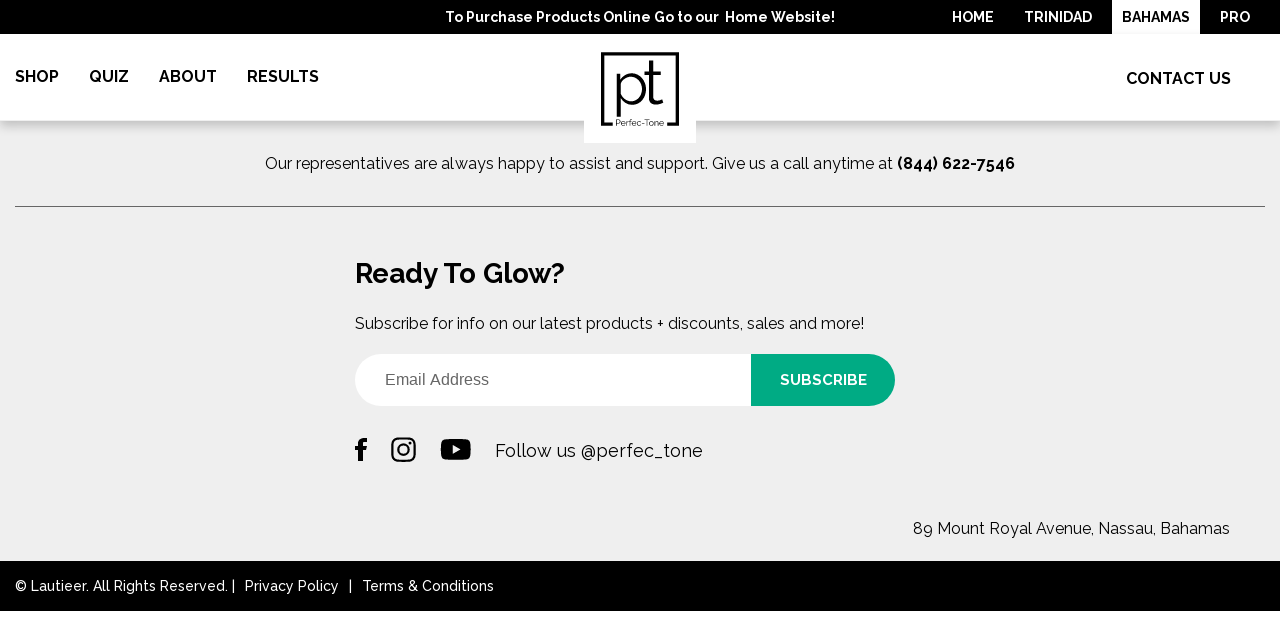

--- FILE ---
content_type: text/css
request_url: https://bahamas.perfec-tone.com/cdn/shop/t/24/assets/layout.theme.css?v=36276795997387238381738008748
body_size: 17589
content:
/** Shopify CDN: Minification failed

Line 2298:0 Unexpected "}"
Line 6606:1 Unexpected "229px"

**/
@charset "UTF-8";
@import url(https://fonts.googleapis.com/css2?family=Raleway:wght@300;400;500;600;700;800;900&display=swap);

.slick-slider {
	box-sizing: border-box;
	-webkit-touch-callout: none;
	-webkit-user-select: none;
	-moz-user-select: none;
	-ms-user-select: none;
	user-select: none;
	-ms-touch-action: pan-y;
	touch-action: pan-y;
	-webkit-tap-highlight-color: transparent
}

.slick-list,
.slick-slider {
	position: relative;
	display: block
}

.slick-list {
	overflow: hidden;
	margin: 0;
	padding: 0
}

.slick-list:focus {
	outline: 0
}

.slick-list.dragging {
	cursor: pointer;
	cursor: hand
}

.slick-slider .slick-list,
.slick-slider .slick-track {
	transform: translateZ(0)
}

.slick-track {
	position: relative;
	left: 0;
	top: 0;
	display: block;
	margin-left: auto;
	margin-right: auto
}

.slick-track:after,
.slick-track:before {
	content: "";
	display: table
}

.slick-track:after {
	clear: both
}

.slick-loading .slick-track {
	visibility: hidden
}

.slick-slide {
	float: left;
	height: 100%;
	min-height: 1px;
	display: none
}

[dir=rtl] .slick-slide {
	float: right
}

.slick-slide img {
	display: block
}

.slick-slide.slick-loading img {
	display: none
}

.slick-slide.dragging img {
	pointer-events: none
}

.slick-initialized .slick-slide {
	display: block
}

.slick-loading .slick-slide {
	visibility: hidden
}

.slick-vertical .slick-slide {
	display: block;
	height: auto;
	border: 1px solid transparent
}

.slick-arrow.slick-hidden {
	display: none
}

form {
	margin: 0
}

[role=button],
a,
area,
button,
input,
label,
select,
summary,
textarea {
	-ms-touch-action: manipulation;
	touch-action: manipulation
}

input,
select,
textarea {
	border-radius: 0;
	-webkit-appearance: none;
	-moz-appearance: none;
	appearance: none
}

input[disabled],
select[disabled],
textarea[disabled] {
	border-color: #000;
	background-color: #000;
	cursor: default
}

button,
input[type=submit],
label[for] {
	cursor: pointer
}

button,
input[type=submit],
label[for],
textarea {
	-webkit-appearance: none;
	-moz-appearance: none;
	appearance: none
}

textarea {
	min-height: 100px
}

select::-ms-expand {
	display: none
}

form {
	display: -ms-flex;
	display: -ms-flexbox;
	display: flex;
	-ms-flex-direction: column;
	flex-direction: column;
	text-align: left
}

form label {
	font-size: 16px;
	line-height: 1;
	color: #363636;
	margin-bottom: 12px;
	margin-top: 20px
}

form [data-address-fields]>div {
	margin-bottom: 20px
}

form .w-checkbox {
	display: -ms-flex;
	display: -ms-flexbox;
	display: flex;
	-ms-flex-align: center;
	align-items: center;
	width: 100%
}

form .w-checkbox label {
	margin: 0
}

form label {
	display: block;
	margin-bottom: 10px
}

form input[type=checkbox] {
	width: 20px;
	height: 20px;
	border: 1px solid #00ab84;
	margin-right: 20px;
	background: #fff;
	transition: all .3s
}

form input[type=checkbox]:checked {
	background: #00ab84
}

form input:not([type=checkbox]),
form select{
	height: 55px;
	border: 1px solid #9f9f9f;
	padding: 0 20px;
	max-width: 100%;
	width: 100%;
	border-radius: 0;
	background: 0 0;
	font-size: 16px;
	font-weight: 400;
	line-height: 27px;
	color: #666
}

form select[class^=flits] {
  padding: 0 20px;
}

.flits-product-quantity .flits-product-quantity-add,
.flits-product-quantity .flits-product-quantity-minus {
	line-height: 46px;
}

form input:not([type=checkbox]):-ms-input-placeholder,
form select:-ms-input-placeholder {
	font-size: 16px;
	font-weight: 400;
	line-height: 27px;
	color: #666
}

form input:not([type=checkbox])::placeholder,
form select::placeholder {
	font-size: 16px;
	font-weight: 400;
	line-height: 27px;
	color: #666
}

form select {
	background-image: url(icon-arrow.svg);
	background-repeat: no-repeat;
	background-position: right 20px center
}

form textarea {
	border: 1px solid #9f9f9f;
	padding: 20px;
	max-width: 100%;
	width: 100%;
	border-radius: 0;
	background: 0 0;
	font-size: 16px;
	font-weight: 400;
	line-height: 27px;
	color: #666;
	font: 500 16px Raleway
}

form textarea:-ms-input-placeholder {
	font-size: 16px;
	font-weight: 400;
	line-height: 27px;
	color: #666;
	font: 500 16px Raleway
}

form textarea::placeholder {
	font-size: 16px;
	font-weight: 400;
	line-height: 27px;
	color: #666;
	font: 500 16px Raleway
}

form input[type=submit] {
	margin-top: 20px;
	margin-bottom: 20px;
	height: 50px;
	width: 100%;
	background: #00ab84;
	border: 0;
	color: #fff;
	font-weight: 700;
	text-transform: uppercase;
	font-size: 15px;
	border-radius: 40px
}

form .link-more {
	margin-bottom: 10px;
	text-transform: none
}

form .title-page {
	max-width: 100%;
	width: 100%;
	text-align: center
}

form .errors ul {
	list-style-position: outside;
	padding-left: 20px
}

form .errors ul li {
	font-size: 16px;
	line-height: 1.3;
	color: #363636
}

.clearfix:after {
	content: "";
	display: table;
	clear: both
}

.visually-hidden {
	position: absolute !important;
	overflow: hidden;
	width: 1px;
	height: 1px;
	margin: -1px;
	padding: 0;
	border: 0;
	clip: rect(0 0 0 0)
}

.js-focus-hidden:focus {
	outline: 0
}

.label-hidden {
	position: absolute !important;
	overflow: hidden;
	width: 1px;
	height: 1px;
	margin: -1px;
	padding: 0;
	border: 0;
	clip: rect(0 0 0 0)
}

.no-placeholder .label-hidden,
.visually-shown {
	position: inherit !important;
	overflow: auto;
	width: auto;
	height: auto;
	margin: 0;
	clip: auto
}

.no-js:not(html) {
	display: none
}

.no-js .no-js:not(html) {
	display: block
}

.no-js .js {
	display: none
}

.skip-link:focus {
	position: absolute !important;
	overflow: auto;
	width: auto;
	height: auto;
	margin: 0;
	clip: auto;
	z-index: 10000;
	background-color: #fff;
	color: #000;
	transition: none
}

.hide {
	display: none !important
}

#preview-bar-iframe {
	display: none
}

html {
	box-sizing: border-box;
	padding: 0 !important
}

*,
:after,
:before {
	box-sizing: border-box;
	margin: 0;
	padding: 0
}

figure {
	margin: 0
}

img,
picture {
	margin: 0;
	max-width: 100%
}

.rte {
	margin: 0
}

.rte img {
	height: auto
}

.rte table {
	table-layout: fixed
}

.rte strong {
	font-weight: var(--font-body-bold-weight)
}

.rte ol,
.rte ul {
	list-style-position: inside;
	margin-bottom: 45px
}

.rte li {
	font-weight: 400;
	line-height: 25px;
	font-size: 16px
}

.rte-table {
	overflow: auto;
	max-width: 100%;
	-webkit-overflow-scrolling: touch
}

.rte__video-wrapper {
	position: relative;
	overflow: hidden;
	max-width: 100%;
	height: 0;
	height: auto;
	padding-bottom: 56.25%
}

.rte__video-wrapper iframe {
	position: absolute;
	top: 0;
	left: 0;
	width: 100%;
	height: 100%
}

.rte__table-wrapper {
	overflow: auto;
	max-width: 100%;
	-webkit-overflow-scrolling: touch
}

body,
button,
input,
select,
textarea {
	-webkit-font-smoothing: antialiased;
	-webkit-text-size-adjust: 100%;
	-ms-text-size-adjust: 100%;
	text-size-adjust: 100%
}

a:focus {
	color: inherit
}

h1 {
	font-size: 43px;
	font-weight: 700;
	line-height: 53px
}

@media screen and (max-width:768px) {
	h1 {
		font-size: 40px;
		line-height: 47px
	}
}

h2 {
	font-size: 35px;
	line-height: 44px
}

h2,
h3 {
	font-weight: 700
}

h3 {
	font-size: 30px;
	line-height: 40px
}

h4 {
	font-size: 26px;
	font-weight: 700;
	line-height: 34px
}

h5 {
	font-size: 20px;
	font-weight: 400;
	line-height: 28px;
	letter-spacing: .2px
}

h6 {
	font-weight: 700;
	line-height: 34px
}

h6,
p {
	font-size: 16px
}

p {
	font-weight: 400;
	line-height: 25px
}

.page-type p {
	margin-bottom: 45px
}

.page-type h1,
.page-type h2,
.page-type h3,
.page-type h4,
.page-type h5,
.page-type h6 {
	margin-bottom: 20px
}

.home_banner {
	padding: 100px 0 100px;
	background-size: auto;
	background-position: 100% 100%;
	background-repeat: no-repeat;
	background-color: #aee0e2
}

@media screen and (min-width:1700px) {
	.home_banner {
		background-size: auto 100%
	}
}

@media screen and (max-width:991px) {
	.home_banner {
		overflow-x: hidden;
		background-image: none !important;
		padding-bottom: 0;
		padding-top: 70px
	}
}

.home_banner_container {
	max-width: 1410px;
	margin: 0 auto;
	padding: 0 30px
}

.home_banner_content {
	max-width: 600px;
	width: 100%
}

@media screen and (max-width:991px) {
	.home_banner_content {
		margin-left: auto;
		margin-right: auto;
		text-align: center;
		padding-bottom: 10px;
		width: 100%
	}
}

.home_banner .img_for_mobile {
	display: none
}

@media screen and (max-width:991px) {
	.home_banner .img_for_mobile {
		display: block;
		min-width: 820px;
		float: right;
		margin-right: -33px
	}
  .home_banner_container {
    padding: 0px 20px;
}
}

.home_banner h1 {
	margin: 0 0 16px
}

.home_banner p {
	font-size: 20px;
	letter-spacing: .02px;
	line-height: 28px;
	margin-bottom: 32px
}

.home_banner a {
	margin-left: 3px
}

@media screen and (max-width:991px) {
	.home_banner a {
		margin-left: auto;
		margin-right: auto
	}
}

.banner_service {
	background-size: cover;
	background-position: 100% 100%;
	height: 880px;
	display: -ms-flexbox;
	display: flex;
	-ms-flex-align: center;
	align-items: center
}

@media screen and (max-width:991px) {
	.banner_service {
		height: auto;
		display: block;
		background-image: none !important
	}
}

@media screen and (max-width:1366px) {
	.banner_service {
		background-position: bottom left 50%
	}
}

.banner_service .container {
	display: -ms-flexbox;
	display: flex;
	-ms-flex-direction: column;
	flex-direction: column
}

.banner_service_content {
	max-width: 464px;
	width: 100%;
	margin-left: auto;
	margin-bottom: 100px
}

@media screen and (max-width:991px) {
	.banner_service_content {
		margin-right: auto;
		max-width: 600px;
		text-align: center;
		margin-top: 48px;
		margin-bottom: 70px
	}
}

.banner_service h2 {
	margin-bottom: 22px;
	padding-right: 30px
}

.banner_service p {
	margin-bottom: 25px
}

.banner_service a {
	margin-left: 3px
}

@media screen and (max-width:991px) {
	.banner_service a {
		margin-left: auto;
		margin-right: auto
	}
}

.banner_service .img_for_mobile {
	display: none
}

@media screen and (max-width:991px) {
	.banner_service .img_for_mobile {
		display: block
	}
}

.product_tabs {
	margin: 63px 0
}

@media screen and (max-width:768px) {
	.product_tabs {
		overflow: hidden;
		margin: 112px 0
	}
}

@media screen and (max-width:576px) {
	.product_tabs {
		margin: 86px 0
	}
}

.product_tabs_btn {
	max-width: 1030px;
	width: 100%;
	padding: 0 15px;
	display: -ms-flexbox;
	display: flex;
	-ms-flex-pack: justify;
	justify-content: space-between;
	-ms-flex-align: center;
	align-items: center;
	margin: 0 auto 46px
}

@media screen and (max-width:768px) {
	.product_tabs_btn {
		overflow-x: auto;
		margin-bottom: 20px;
		padding-bottom: 26px
	}
}

.product_tabs_btn button {
	background: 0 0;
	border: none;
	text-transform: uppercase
}

.product_tabs_btn button span {
	transition: .4s ease;
	font-size: 18px;
	line-height: 30px;
	position: relative;
	white-space: nowrap
}

@media screen and (max-width:768px) {
	.product_tabs_btn button span {
		margin: 0 10px;
	}
}

.product_tabs_btn button span:before {
	content: "";
	height: 4px;
	background-color: #00ab84;
	position: absolute;
	bottom: -6px;
	width: 0;
	transition: all .4s ease
}

.product_tabs_btn button.active span {
	font-weight: 700
}

.product_tabs_btn button.active span:before {
	width: 100%
}

.product_tabs_content {
	max-width: 1170px;
	margin: 0 auto;
	width: 100%;
	padding: 0 15px
}

@media screen and (max-width:768px) {
	.product_tabs_content {
		position: relative;
		padding-right: 20px;
    padding-left: 20px;
		padding-bottom: 0px
	}

	.product_tabs_content .product_tabs_link {
		position: absolute;
		bottom: 0
	}
}

.product_tabs_collection {
	display: block;
    width: 100%;
    height: 100%;
    /* max-width: 1170px; */
    -ms-flex-direction: column;
    /* flex-direction: column; */
    -ms-flex-align: center;
    align-items: center;
      margin-top: -50px;
}

@media screen and (max-width:768px) {
	.product_tabs_collection {
		overflow-x: auto
        margin-top: 20px;
	}
}

.product_tabs_collection>div {
	margin-bottom: 105px
}

@media screen and (max-width:768px) {
	.product_tabs_collection>div {
		margin-right: auto;
		margin-bottom: 0;
          margin-top:70px;
	}
}

.product_tabs_collection>a {
	max-width: 250px !important
}

.product_tabs_collection>a,
.product_tabs_collection>div {
	display: none !important
}

.product_tabs_collection.active>a,
.product_tabs_collection.active>div {
    display: block!important;
    width: 100%;
    height: 100%;
    position: relative;
}

.service_info_section {
	padding-top: 136px;
	padding-bottom: 136px;
	background: #edf8f8
}

@media screen and (max-width:768px) {
	.service_info_section {
		padding-top: 74px;
		padding-bottom: 91px
	}
}

.service_info_section_title {
	text-align: center;
	max-width: 667px;
	width: 100%;
	font-size: 34px;
	font-weight: 500;
	line-height: 48px
}

.service_info_section .btn,
.service_info_section_title {
	margin-left: auto;
	margin-right: auto
}

.service_info_section .wrapper_service__items {
	max-width: 1330px;
	padding-left: 15px;
	padding-right: 15px;
	margin: 75px auto 60px;
	display: -ms-flexbox;
	display: flex
}

@media screen and (max-width:768px) {
	.service_info_section .wrapper_service__items {
		overflow: auto;
		padding-right: 0
	}
}

.service_info_section .wrapper_service__items .item {
	padding: 24px 38px;
	width: 33.33%
}

@media screen and (max-width:991px) {
	.service_info_section .wrapper_service__items .item {
		padding: 24px
	}
}

@media screen and (max-width:768px) {
	.service_info_section .wrapper_service__items .item {
		width: 238px;
		padding: 0;
		-ms-flex-negative: 0;
		flex-shrink: 0;
		margin-right: 10px
	}
}

.service_info_section .wrapper_service__items .item:nth-child(2n) {
	border-right: 1px solid #00ab84;
	border-left: 1px solid #00ab84
}

@media screen and (max-width:768px) {
	.service_info_section .wrapper_service__items .item:nth-child(2n) {
		border: 0
	}
}

.service_info_section .wrapper_service__items .item .w_title {
	position: relative;
	display: -ms-flexbox;
	display: flex;
	-ms-flex-align: center;
	align-items: center;
	margin-bottom: 30px;
	margin-top: 35px
}

@media screen and (max-width:768px) {
	.service_info_section .wrapper_service__items .item .w_title {
		display: block;
		margin-top: 7px;
		margin-bottom: 8px
	}
}

.service_info_section .wrapper_service__items .item .w_title .number {
	font-size: 44px;
	font-weight: 700;
	line-height: 53px;
	color: #00ab84;
	margin-right: 85px
}

@media screen and (max-width:991px) {
	.service_info_section .wrapper_service__items .item .w_title .number {
		margin-right: 20px
	}
}

@media screen and (max-width:768px) {
	.service_info_section .wrapper_service__items .item .w_title .number {
		margin-right: 0;
		margin-bottom: 5px
	}
}

.service_info_section .wrapper_service__items .item .w_title .title {
	font-size: 30px;
	font-weight: 700;
	line-height: 40px
}

.service_info_section .wrapper_service__items .item p {
	font-size: 20px;
	font-weight: 400;
	letter-spacing: .02px;
	line-height: 28px
}

.video_section {
	position: relative;
	background: #edf8f8;
	min-height: 235px;
          margin-top: -50px;
}

.video_section:after {
	content: "";
	position: absolute;
	right: 0;
	left: 0;
	bottom: 0;
	height: 235px;
	background: #fff;
	z-index: 1
}

@media screen and (max-width:768px) {
	.video_section:after {
		height: 70%
	}
  .video_section {
    margin-top:-60px;
  }
}

.video_section_box {
	position: relative;
	z-index: 2;
	max-width: 1084px;
	margin-left: auto;
	margin-right: auto;
	width: 100%;
	overflow: hidden
}

@media screen and (max-width:768px) {
	.video_section_box {
		max-width: 1048px
	}
}

.video_section_box:after {
	content: "";
	float: left;
	padding-top: calc(52% + 60px)
}

@media screen and (max-width:768px) {
	.video_section_box:after {
		padding-top: calc(52% + 24px)
	}
}

.video_section_box:before {
	position: absolute;
	bottom: 0;
	right: 0;
	content: "";
	width: 0;
	height: 0;
	border-style: solid;
	border-width: 0 0 180px 180px;
	border-color: transparent transparent #00ab84;
	z-index: 1
}

@media screen and (max-width:768px) {
	.video_section_box:before {
		padding-top: calc(52% + 24px)
	}
}

.video_section_box .video {
	position: absolute;
	top: 0;
	bottom: 0;
	right: 0;
	left: 0;
	margin: auto;
	width: calc(100% - 60px);
	height: calc(100% - 60px);
	background: #000;
	z-index: 2
}

@media screen and (max-width:768px) {
	.video_section_box .video {
		width: calc(100% - 22px);
		height: calc(100% - 22px)
	}
}

.video_section_box .video .box_img,
.video_section_box .video video {
	position: absolute;
	right: 0;
	bottom: 0;
	left: 0;
	top: 0;
	width: 100%;
	height: 100%
}

.video_section_box .video .box_img {
	z-index: 1;
	cursor: pointer
}

.video_section_box .video .box_img img {
	width: 100%;
	height: 100%;
	-o-object-fit: cover;
	object-fit: cover
}

.video_section_box .video .box_img .btn_play {
	position: absolute;
	top: 0;
	bottom: 0;
	right: 0;
	left: 0;
	margin: auto;
	transform: scale(1);
	transition: all .3s
}

.video_section_box .video .box_img:hover .btn_play {
	transform: scale(1.2)
}

.video_section_box .video video {
	z-index: 2;
	opacity: 0;
	visibility: hidden;
	transition: all .3s;
	-o-object-fit: fill;
	object-fit: fill
}

.video_section_box .video video.show {
	opacity: 1;
	visibility: visible
}

.have_questions_section {
	position: relative;
	background-color: #00ab84;
	margin-top: 115px
}

@media screen and (max-width:768px) {
	.have_questions_section {
		margin-top: 0
	}
}

.have_questions_section .container {
	max-width: 1130px;
	position: relative;
	z-index: 2;
	display: -ms-flexbox;
	display: flex;
	-ms-flex-align: end;
	align-items: flex-end;
	-ms-flex-pack: justify;
	justify-content: space-between
}

@media screen and (max-width:991px) {
	.have_questions_section .container {
		-ms-flex-direction: column-reverse;
		flex-direction: column-reverse;
		-ms-flex-align: center;
		align-items: center;
		-ms-flex-pack: initial;
		justify-content: initial
	}
}

.have_questions_section .container .img {
	margin-top: -155px
}

@media screen and (max-width:991px) {
	.have_questions_section .container .img {
		margin-top: 0
	}
}

.have_questions_section_content {
	padding-top: 70px;
	max-width: 540px;
	width: 100%;
	margin-left: auto;
	margin-bottom: 70px
}

@media screen and (max-width:991px) {
	.have_questions_section_content {
		max-width: 600px;
		margin-right: auto;
		text-align: center;
		margin-bottom: 35px;
		padding-top: 35px
	}
}

.have_questions_section_content h2 {
	margin-bottom: 22px;
	padding-right: 30px;
	color: #fff
}

@media screen and (max-width:991px) {
	.have_questions_section_content h2 {
		padding-right: 0
	}
}

.have_questions_section_content p {
	margin-bottom: 25px;
	color: #fff
}

.have_questions_section_content a.btn {
	margin-left: 3px;
	max-width: 303px;
	background: #fff;
	color: #00ab84
}

@media screen and (max-width:991px) {
	.have_questions_section_content a.btn {
		margin-right: auto;
		margin-left: auto
	}
}

.manufacture {
	padding-top: 95px;
	background-color: #d9afd9;
	background-image: linear-gradient(0deg, #fff 0, #fff 14%, #f7f7f7 0, #f7f7f7)
}

@media screen and (max-width:768px) {
	.manufacture {
		padding-top: 50px
	}
}

.manufacture .container {
	max-width: 1290px;
	width: 100%;
	margin: 0 auto;
	padding: 0 15px;
	display: -ms-flexbox;
	display: flex
}

@media screen and (max-width:991px) {
	.manufacture .container {
		-ms-flex-direction: column;
		flex-direction: column
	}
}

.manufacture_main>div {
	position: relative;
	padding: 24px;
	max-width: 634px
}

@media screen and (max-width:991px) {
	.manufacture_main>div {
		margin-left: auto;
		margin-right: auto
	}
}

@media screen and (max-width:768px) {
	.manufacture_main>div {
		padding: 15px;
		max-width: 625px
	}
}

.manufacture_main>div:after {
	content: "";
	position: absolute;
	bottom: 0;
	left: 0;
	width: 0;
	height: 0;
	border-style: solid;
	border-width: 0 180px 180px 0;
	border-color: transparent transparent #00ab84
}

@media screen and (max-width:768px) {
	.manufacture_main>div:after {
		border-width: 0 100px 100px 0
	}
}

.manufacture_main img {
	display: block;
	width: 100%;
	position: relative;
	z-index: 1
}

.manufacture_info {
	max-width: 505px;
	width: 100%;
	padding-top: 76px;
	margin-left: 150px
}

@media screen and (max-width:1280px) {
	.manufacture_info {
		margin-left: 50px
	}
}

@media screen and (max-width:991px) {
	.manufacture_info {
		margin-left: auto;
		margin-right: auto;
		text-align: center
	}
}

@media screen and (max-width:768px) {
	.manufacture_info {
		padding-top: 40px
	}
}

.manufacture_info h2 {
	margin-bottom: 27px
}

.manufacture_info p {
	margin-bottom: 32px
}

.manufacture_info img {
	max-width: 444px;
	width: 100%
}

.manufacture_info a {
	margin-bottom: 59px
}

@media screen and (max-width:991px) {
	.manufacture_info a {
		margin-left: auto;
		margin-right: auto
	}
}

.slider_review_section {
	padding-top: 130px;
	padding-bottom: 130px;
	overflow-x: hidden
}

@media screen and (max-width:991px) {
	.slider_review_section {
		padding-bottom: 20px
	}
}

@media screen and (max-width:768px) {
	.slider_review_section {
		padding-top: 45px
	}
}

.slider_review_section .title {
	text-align: center;
	margin-bottom: 91px;
	font-size: 43px;
	font-weight: 700;
	line-height: 53px
}

@media screen and (max-width:991px) {
	.slider_review_section .title {
		margin-bottom: 38px
	}
}

.slider_review_section>.container-fluid {
	display: -ms-flexbox;
	display: flex;
	-ms-flex-align: center;
	align-items: center
}

@media screen and (max-width:991px) {
	.slider_review_section>.container-fluid {
		-ms-flex-direction: column-reverse;
		flex-direction: column-reverse
	}
}

.slider_review_section .wrapper_left_slider {
	width: calc(50% - 300px);
	padding-right: 46px
}


@media screen and (max-width:1400px) {
	.slider_review_section .wrapper_left_slider {
		width: 40%;
	}
}

@media screen and (max-width:991px) {
	.slider_review_section .wrapper_left_slider {
		width: 100%;
		padding-right: 0
	}
}

.slider_review_section .wrapper_right_slider {
	width: calc(50% + 300px);
}


@media screen and (max-width:991px) {
	.slider_review_section .wrapper_right_slider {
		width: 100%;
		margin-right: 0
	}
}

@media screen and (max-width:1400px) {
	.slider_review_section .wrapper_right_slider {
		width: 60%;
	}
}

.slider_review_section .slider_review_img {
	width: 100%
}

.slider_review_section .slider_review_img .item {
	padding-right: 53px
}

@media screen and (max-width:991px) {
	.slider_review_section .slider_review_img .item {
		padding-right: 0;
		display: -ms-flexbox !important;
		display: flex !important;
		-ms-flex-pack: center;
		justify-content: center
	}
}

.slider_review_section .slider_review_img .slick-slide {
	transition: all .3s;
	height: 669px !important;
	display: -ms-flexbox;
	display: flex;
	-ms-flex-align: center;
	align-items: center
}

.slider_review_section .slider_review_img .slick-slide>div {
	width: 100%
}

@media screen and (max-width:991px) {
	.slider_review_section .slider_review_img .slick-slide {
		height: auto !important
	}
}

.slider_review_section .slider_review_img .slick-slide.slick-active {
	opacity: 1;
	transition: opacity 0.3s;
}

.slider_review_section .slider_review_img .slick-slide .item {
	transform: scale(1);
	transition: transform 0.3s;
}


@media screen and (min-width:992px) {
	.slider_review_section .slider_review_img .slick-slide.slick-current~.slick-slide {
		opacity: .35;
	}

	.slider_review_section .slider_review_img .slick-slide.slick-current~.slick-slide .item {
		transform: scale(0.7);
	}
}

.slider_review_section .slider_review_img .slick-slide.slick-active .cd-handle {
	display: none
}

.slider_review_section .slider_review_img .slick-slide.slick-active .cd-resize-img {
	border-color: transparent
}

.slider_review_section .slider_review_img .slick-current.slick-active {
	opacity: 1
}

.slider_review_section .slider_review_img .slick-current.slick-active .cd-handle {
	display: -ms-flexbox;
	display: flex
}

.slider_review_section .slider_review_img .slick-current.slick-active .cd-resize-img {
	border-color: #fff
}

.slider_review_section .slider_review_text {
	margin-left: auto;
	max-width: 310px;
	width: 100%
}

@media screen and (max-width:991px) {
	.slider_review_section .slider_review_text {
		margin-right: auto;
		text-align: center
	}
}

.slider_review_section .slider_review_text .review {
	padding-top: 45px;
	padding-left: 20px;
	position: relative;
	font-size: 20px;
	font-weight: 400;
	letter-spacing: .02px;
	line-height: 28px;
	margin-bottom: 40px
}

@media screen and (max-width:991px) {
	.slider_review_section .slider_review_text .review {
		padding-top: 0;
		padding-left: 0;
		padding-top: 25px;
		margin-top: 40px;
		text-align: left
	}
}

.slider_review_section .slider_review_text .review:before {
	position: absolute;
	top: 0;
	left: 0;
	content: "\201C";
	color: #00ab84;
	font-size: 160px;
	font-weight: 700;
	line-height: 1;
	opacity: .13
}

.slider_review_section .slider_review_text .review+a {
	margin-left: 20px;
	font-size: 16px;
	font-weight: 700;
	line-height: 36px;
	text-transform: uppercase;
	text-decoration: underline
}

@media screen and (max-width:991px) {
	.slider_review_section .slider_review_text .review+a {
		margin-left: 0
	}
}

.cd-image-container {
	position: relative;
	display: inline-block
}

.cd-image-container img {
	display: block
}

.cd-image-label {
	position: absolute;
	bottom: 0;
	right: 0;
	color: #fff;
	padding: 1em;
	opacity: 0;
	transform: translateY(20px);
	transition: transform .3s .7s, opacity .3s .7s
}

.cd-image-label.is-hidden {
	visibility: hidden
}

.is-visible .cd-image-label {
	opacity: 1;
	transform: translateY(0)
}

.cd-resize-img {
	width: 0;
	overflow: hidden;
	transform: translateZ(0);
	-webkit-backface-visibility: hidden;
	backface-visibility: hidden;
	border-right: 2px solid #fff;
	box-sizing: initial
}

.cd-resize-img,
.cd-resize-img img {
	position: absolute;
	top: 0;
	left: 0;
	height: 100%
}

.cd-resize-img img {
	display: block;
	width: auto;
	max-width: none
}

.cd-resize-img .cd-image-label {
	right: auto;
	left: 0
}

.is-visible .cd-resize-img {
	width: 50%;
	animation: cd-bounce-in .7s
}

@keyframes cd-bounce-in {
	0% {
		width: 0
	}

	60% {
		width: 55%
	}

	to {
		width: 50%
	}
}

.cd-handle {
	position: absolute;
	width: 65px;
	height: 65px;
	left: 50%;
	top: 50%;
	margin-left: -32px;
	margin-top: -32px;
	border-radius: 50%;
	cursor: move;
	background-color: #fff;
	display: -ms-flexbox;
	display: flex;
	-ms-flex-align: center;
	align-items: center;
	-ms-flex-pack: center;
	justify-content: center
}

.cd-handle.draggable {
	background-color: #00ab84
}

.cd-handle.draggable svg {
	fill: #fff
}

.cd-handle.draggable svg path {
	stroke: #fff
}

.is-visible .cd-handle {
	opacity: 1;
	transform: translateZ(0) scale(1);
	transition: transform .3s .7s, opacity 0s .7s
}

.slidecontainer {
	padding-top: 45px;
	max-width: 360px;
	width: 100%;
	margin: auto
}

.slidecontainer.desktop {
	display: block
}

@media screen and (max-width:991px) {
	.slidecontainer.desktop {
		display: none
	}
}

.slidecontainer.mob {
	display: none
}

@media screen and (max-width:991px) {
	.slidecontainer.mob {
		display: block
	}
}

.slidecontainer #sliderRange {
	width: 100%;
	height: 20px;
	outline: 0;
	border-radius: 10px;
	border: 2px solid #d6e3e3;
	background-color: #f7f7f7
}

.slidecontainer #sliderRange::-webkit-slider-thumb {
	-webkit-appearance: none;
	background: red;
	height: 20px;
	border-radius: 10px;
	background-color: #00ab84
}

.header {
	padding: 0 55px 0 32px;
	height: 87px;
	display: -ms-flexbox;
	display: flex;
	-ms-flex-pack: justify;
	justify-content: space-between;
	-ms-flex-align: center;
	align-items: center;
	font-weight: 700;
	line-height: 20px;
	text-transform: uppercase;
	background-color: #fff;
	position: relative;
	z-index: 1;
	border-bottom: 1px solid #efefef
}

.header ul {
	list-style: none
}

.header ul:not(.sub_menu) {
	display: -ms-flexbox;
	display: flex
}

@media screen and (max-width:1024px) {
	.header ul:not(.sub_menu).tablet_hidden {
		display: none
	}
}

.header .first_level {
	position: relative
}

.header .first_level>a {
	position: relative;
	padding: 34px 23px;
	background-color: #fff;
	z-index: 1
}

@media screen and (max-width:1440px) {
	.header .first_level>a {
		padding: 34px 15px
	}
}

.header .sub_menu {
	width: -webkit-max-content;
	width: -moz-max-content;
	width: max-content;
	font-weight: 400;
	text-transform: none;
	position: absolute;
	left: 0;
	top: 0;
	background-color: #fff;
	padding: 10px 24px;
	transition: transform .4s ease;
	z-index: 0
}

.header .sub_menu>li {
	margin-bottom: 15px
}

.header .sub_menu>li:last-child {
	margin-bottom: 0
}

.header_logo {
	position: absolute;
	left: 0;
	right: 0;
	bottom: -23px;
	margin: auto;
	width: 112px;
	height: 102px;
	background-color: #fff;
	padding: 9px 17px
}

.header_logo img {
	width: 82px;
	height: 78px
}

@media screen and (max-width:576px) {
	.header_logo {
		bottom: 0;
		width: 87px;
		height: 76px;
		padding: 4px 14px
	}

	.header_logo img {
		width: 61px;
		height: 57px
	}
}

.header_user {
	position: relative;
	display: -ms-flexbox;
	display: flex;
	-ms-flex-align: center;
	align-items: center
}

.header_user ul {
	margin: 0 19px;
	margin-top: 3px
}

.header_user_cart {
	display: -ms-flexbox;
	display: flex;
	-ms-flex-align: center;
	align-items: center;
	font-weight: 400;
	line-height: 25px
}

@media screen and (max-width:1024px) {
	.header_user_cart {
		font-size: 15px
	}
}

.header_user_cart svg {
	margin-right: 14px
}

@media screen and (max-width:1024px) {
	.header_user_cart svg {
		margin-right: 7px
	}
}

.header_user form {
	margin-top: 5px
}

.header_user form.open input {
	width: 250px;
	border: 1px solid #707070;
	padding: 0 10px
}

.header_user form input {
	position: absolute;
	width: 0;
	height: 28px;
	right: calc(100% + 40px);
	top: 0;
	padding: 0;
	border: none;
	transition: all .5s ease
}

.header_user form input:focus {
	outline: 0;
	border-color: #000
}

@media screen and (max-width:1440px) {
	.header {
		padding: 0 15px 0 0
	}
}

@media screen and (max-width:1024px) {
	.header {
		padding: 0 27px
	}
}

.header .burger {
	width: 21px;
	height: 18px;
	-ms-flex-align: center;
	align-items: center;
	cursor: pointer
}

@media screen and (max-width:1024px) {
	.header .burger {
		display: -ms-flexbox !important;
		display: flex !important
	}
}

.header .burger span {
	display: block;
	width: 100%;
	position: relative;
	height: .155rem;
	background-color: #000
}

.header .burger span:after,
.header .burger span:before {
	content: "";
	position: absolute;
	height: .155rem;
	width: 100%;
	background-color: #000
}

.header .burger span:after {
	bottom: -8px;
	width: 50%
}

.header .burger span:before {
	top: -8px
}

.header_nav_mobile {
	position: fixed;
	top: 0;
	left: 0;
	width: 100vw;
	height: 100vh;
	z-index: 2
}

.header_nav_mobile .drawer {
	max-width: 306px;
	width: 100%;
	height: inherit;
	padding: 0 32px 30px;
	background-color: #fff;
	z-index: 1;
	overflow-x: hidden;
	overflow-y: scroll;
  	transition: transform 0.3s;
  	transform: translate3d(-100%,0,0);
  	
}

.header_nav_mobile .drawer .menu {
	display: -ms-flexbox;
	display: flex;
	-ms-flex-direction: column;
	flex-direction: column
}

.header_nav_mobile .drawer .menu a {
	background-color: transparent;
	padding: 0
}

.header_nav_mobile .drawer .menu li {
	position: relative
}

.header_nav_mobile .drawer .menu .with_sub_btn {
	position: absolute;
	background-position: center top 8px;
	width: 25px;
	height: 25px;
	background-repeat: no-repeat;
	right: -3px;
	top: 13px;
	cursor: pointer;
	transition: transform .3s ease
}

.header_nav_mobile .drawer .menu .with_sub_btn.open {
	transform: rotate(180deg)
}

.header_nav_mobile .drawer .menu_login {
	font-size: 14px;
	font-weight: 400;
	text-transform: none;
	margin-top: 25px
}

.header_nav_mobile .drawer .first_level {
	padding: 18px 0 10px;
	border-bottom: 1px solid #e2e2e2
}

.header_nav_mobile .drawer .sub_menu {
	overflow: hidden;
	padding: 0;
	position: relative;
	transition: height .4s ease
}

@media (min-width: 992px) {
	.header_nav_mobile .drawer .sub_menu {
		padding: 0 0 0 20px;
	}
}

.header_nav_mobile .drawer .sub_menu li {
	margin-bottom: 15px
}

.header_nav_mobile .drawer .sub_menu li:first-child {
	padding-top: 18px
}

.header_nav_mobile .drawer .sub_menu li:last-child {
	margin-bottom: 0
}

.header_nav_mobile .drawer .sub_menu:not(.open) {
	height: 0
}

.header_nav_mobile .drawer_logo {
	padding: 27px 0 20px;
	display: -ms-flexbox;
	display: flex;
	-ms-flex-pack: center;
	justify-content: center;
	margin: 0 auto 11px;
	position: relative
}

.header_nav_mobile .drawer_logo:after {
	content: "";
	position: absolute;
	bottom: 0;
	left: -32px;
	width: calc(100% + 64px);
	height: 1px;
	background-color: #e2e2e2
}

.header_nav_mobile .drawer_logo img {
	width: 82px;
	height: 78px
}

.header_nav_mobile .drawer form {
	display: -ms-flexbox;
	display: flex;
	-ms-flex-align: center;
	align-items: center;
	margin-top: 73px
}

.header_nav_mobile .drawer form input {
	max-width: 238px;
	width: 100%;
	height: 46px;
	border: 1px solid #707070;
	padding: 0 10px 0 22px
}

.header_nav_mobile .overlay {
	width: 100%;
	position: absolute;
	top: 0;
	left: 0;
	height: inherit;
	background-color: rgba(0, 0, 0, .8);
  	opacity: 0;
  	transition: opacity 0.3s;
}

.header_nav_mobile .close_btn {
	position: absolute;
	left: 252px;
	top: 59px;
	width: 20px;
	height: 20px;
	background-repeat: no-repeat;
	cursor: pointer;
	z-index: 1;
  	opacity: 0;
  	transition: opacity .3s;
}

.header_nav_mobile {
	transition: visibility 0.3s;
}

.header_nav_mobile:not(.show) {
	visibility: hidden;
  	pointer-events: none;
}

.header_nav_mobile.show {
	display: -ms-flexbox !important;
	display: flex !important
}

.header_nav_mobile.show .drawer {
	/*animation: moveRight .4s ease both;*/
  	transform: translate3d(0%,0,0);
}

.header_nav_mobile.show .close_btn {
	/*animation: fadeIn .3s .3s both;*/
  	opacity: 1;
  	transition: opacity .3s  0.3s;
}

.header_nav_mobile.show .overlay {
	/*animation: fadeIn .75s ease both*/
  	opacity: 1;
}

.header .desktop_hidden {
	display: none
}

@media screen and (max-width:1024px) {
	.header .desktop_hidden {
		display: block
	}
}

@media screen and (max-width:1024px) {
	.header .tablet_hidden {
		display: none
	}
}

body.move_right #shopify-section-footer,
body.move_right #MainContent {
	/*animation: moveBody .4s ease both;*/
}

@keyframes moveRight {
	from {
		transform: translate3d(-100%, 0, 0);
	}

	to {
		transform: translateZ(0);
	}
}

@keyframes moveBody {
	from {
		transform: translate3d(0, 0, 0);
	}

	to {
		transform: translate3d(306px, 0, 0);
	}
}

.footer {
	padding-top: 30px;
	padding-bottom: 0px;
	background-color: #efefef;
	overflow-x: hidden
}

.footer .w_promo_text {
	letter-spacing: .02px;
	font-weight: 400;
	font-size: 20px;
	text-align: center;
	width: 100%;
	padding-bottom: 30px;
	margin-bottom: 50px;
	border-bottom: 1px solid #666
}

.footer .form_subscribtion .title {
	font-size: 28px;
	font-weight: 700;
	line-height: 34px;
	margin-bottom: 20px
}

@media screen and (max-width:991px) {
	.footer .form_subscribtion .title {
		text-align: center
	}
}

.footer .form_subscribtion .sub_title {
	font-size: 16px;
	font-weight: 400;
	line-height: 25px;
	margin-bottom: 18px
}

@media screen and (max-width:991px) {
	.footer .form_subscribtion .sub_title {
		text-align: center;
      	margin: 0 auto 18px;
	}
}

.footer .w_soc_links {
	display: -ms-flexbox;
	display: flex;
	-ms-flex-align: center;
	align-items: center;
	-ms-flex-wrap: wrap;
	flex-wrap: wrap;
	margin-bottom: 30px
}

@media screen and (max-width:991px) {
	.footer .w_soc_links {
		-ms-flex-pack: center;
		justify-content: center
	}
}

.footer .w_soc_links a {
	margin-right: 24px
}

@media screen and (max-width:991px) {
	.footer .w_soc_links a:last-of-type {
		margin-right: 0
	}
}

.footer .w_soc_links .follow_us {
	font-size: 18px;
	font-weight: 400;
	line-height: 30px
}

@media screen and (max-width:991px) {
	.footer .w_soc_links .follow_us {
		width: 100%;
		text-align: center;
		margin-top: 23px;
		margin-bottom: 10px
	}
}

.footer .w_footer_content {
	    display: -ms-flexbox;
    display: block;
    -ms-flex-pack: justify;
    margin-left: auto;
    margin-right: auto;
    max-width: 600px;
}
}

@media screen and (max-width:991px) {
	.footer .w_footer_content {
		-ms-flex-direction: column;
		flex-direction: column;
		-ms-flex-pack: initial;
		justify-content: initial
	}
}

.footer .footer_menu {
	display: -ms-flexbox;
	display: flex;
	list-style: none
}

@media screen and (max-width:768px) {
	.footer .footer_menu {
		-ms-flex-direction: column;
		flex-direction: column
	}
}

.footer .footer_menu .first_lvl_menu {
	margin-right: 80px;
	display: -ms-flexbox;
	display: flex;
	-ms-flex-direction: column;
	flex-direction: column
}

@media screen and (max-width:768px) {
	.footer .footer_menu .first_lvl_menu {
		position: relative;
		margin-right: 0;
		border-bottom: 1px solid #717171;
		padding: 10px 0
	}

	.footer .footer_menu .first_lvl_menu.open:after {
		transform: rotate(180deg)
	}

	.footer .footer_menu .first_lvl_menu:after {
		content: "";
		position: absolute;
		right: 0;
		top: 24px;
		margin: auto;
		width: 10px;
		height: 7px;
		background: url(icon-arrow.svg);
		background-size: contain;
		background-repeat: no-repeat;
		background-position: 50%;
		transition: all .3s
	}

	.footer .footer_menu .first_lvl_menu .sub_menu {
		height: 0;
		overflow: hidden;
		padding-left: 22px
	}
}

.footer .footer_menu .first_lvl_menu:last-child {
	margin-right: 0
}

.footer .footer_menu .first_lvl_menu>a {
	font-size: 16px;
	font-weight: 700;
	line-height: 26px;
	text-transform: uppercase;
	margin-bottom: 24px
}

@media screen and (max-width:768px) {
	.footer .footer_menu .first_lvl_menu>a {
		margin-bottom: 0
	}
}

.footer .footer_menu .sub_menu {
	list-style: none;
	transition: all .3s
}

.footer .footer_menu .sub_menu a {
	font-size: 16px;
	font-weight: 400;
	line-height: 36px
}

.footer .footer_menu .sub_menu a:hover {
	text-decoration: underline
}

.footer_copy {
	padding: 15px 0;
	background-color: #000;
	color: #fff
}

.footer_copy .container-middle {
	display: -ms-flexbox;
	display: flex;
	-ms-flex-pack: justify;
	justify-content: space-between
}

.footer_copy span {
	font-size: 14px;
	font-weight: 500;
	line-height: 20px
}

.footer_copy span a {
	margin: 6px
}

@media screen and (max-width:768px) {
	.footer_copy span {
		text-align: center
	}
}

.footer_copy a {
	font-size: 14px;
	font-weight: 500;
	line-height: 20px
}

.footer_copy a:hover {
	text-decoration: underline
}

@media screen and (max-width:768px) {
	.footer_copy .link-dev {
		display: none
	}
}

#klaviyo-form {
	margin-bottom: 30px
}

#klaviyo-form #email_signup .w-form-sub {
	display: -ms-flexbox;
	display: flex
}

#klaviyo-form #email_signup .w-form-sub .form-input {
	height: 52px;
	border-top-left-radius: 35px;
	border-bottom-left-radius: 35px;
	background: #fff;
	border: 0;
	padding-left: 30px
}

#klaviyo-form #email_signup .w-form-sub [type=submit] {
	max-width: 144px;
	width: 100%;
	-ms-flex-negative: 0;
	flex-shrink: 0;
	background: #00ab84;
	border-top-right-radius: 35px;
	border-bottom-right-radius: 35px;
	font-size: 15px;
	line-height: 1;
	font-weight: 700;
	color: #fff;
	transition: all .2s
}

#klaviyo-form #email_signup .w-form-sub [type=submit]:hover {
	font-size: 14px
}

.product {
	margin-bottom: 76px
}

@media screen and (max-width:991px) {
	.product {
		margin-bottom: 30px
	}
}

.product .container {
	max-width: 1298px;
	display: -ms-flexbox;
	display: flex;
	-ms-flex-align: start;
	align-items: flex-start
}

@media screen and (max-width:991px) {
	.product .container {
		-ms-flex-direction: column;
		flex-direction: column
	}
}

.product .breadcrumb {
	text-align: center;
	margin-bottom: 50px;
	margin: 45px 0 50px
}

@media screen and (max-width:991px) {
	.product .breadcrumb {
		margin: 30px 0
	}
}

.product_slider_main {
	max-width: calc(100% - 120px);
	width: 100%;
	-ms-flex-negative: 0;
	/*flex-shrink: 0*/
}

@media screen and (max-width:1024px) {
	.product_slider_main {
		max-width: 100%;
	}
}

.product_slider_main img {
	padding: 65px 0
}

@media screen and (max-width:576px) {
	.product_slider_main img {
		padding: 25px 0
	}
}

@media screen and (max-width:991px) {
	.product_slider_main .slick-slide {
		margin: 0 15px
	}

	.product_slider_main .slick-dots {
		display: -ms-flexbox;
		display: flex;
		-ms-flex-pack: center;
		justify-content: center;
		margin: 15px 0;
		font-size: 0
	}

	.product_slider_main .slick-dots .dot {
		display: block;
		width: 12px;
		height: 12px;
		border-radius: 50%;
		background-color: #c1c1c1;
		cursor: pointer;
		margin: 0 7px
	}

	.product_slider_main .slick-dots .slick-active .dot {
		background-color: #00ab84
	}
}

.product_slider_main.service img {
	padding: 0
}

.product_slider_small {
	width: 96px;
	margin-right: 24px;
  	flex-shrink: 0;
}

@media screen and (max-width:991px) {
	.product_slider_small {
		display: none
	}
}

.product_slider_small img {
	padding: 21px 6px;
	border: 1px solid transparent
}

.product_slider_small .slick-slide {
	margin-bottom: 12px
}

.product_slider_small .slick-current img {
	border: 1px solid #00ab84
}

.product_slider_small.service img {
	padding: 0
}

.product_sliders {
	display: -ms-flexbox;
	display: flex
}

.product_sliders img {
	background-color: #f7f7f7;
	cursor: pointer
}

.product_images {
	margin-right: 56px;
	position: -webkit-sticky;
	position: sticky;
	top: 20px;
  	width: 50%;
  	flex-shrink: 0;
}

@media screen and (max-width:1440px) {
	.product_images {
		margin-right: 30px
	}
}

@media screen and (max-width:991px) {
	.product_images {
		position: static;
		margin: 0 auto 30px
	}
}

@media screen and (max-width:576px) {
	.product_images {
		width: 100%
	}
}

.product_info {
	transform: translateY(-11px)
}

@media screen and (max-width:991px) {
	.product_info {
		transform: translateY(0)
	}
}

.product_info h1 {
	font-size: 34px;
	line-height: 41px;
	margin-bottom: 15px
}

@media screen and (max-width:991px) {
	.product_info h1 {
		font-size: 28px;
		line-height: 32px
	}
}

.product_info_review {
	margin-bottom: 37px
}

@media screen and (max-width:991px) {
	.product_info_review {
		margin-bottom: 15px
	}
}

.product_info_price {
	font-size: 26px;
	font-weight: 700;
	line-height: 34px;
	text-transform: uppercase;
	margin-bottom: 9px
}

@media screen and (max-width:991px) {
	.product_info_price {
		margin-bottom: 15px
	}
}

.product_info_pretext {
	margin-bottom: 41px
}

@media screen and (max-width:991px) {
	.product_info_pretext {
		margin-bottom: 15px
	}
}

.product_options {
	margin-bottom: 31px
}

@media screen and (max-width:991px) {
	.product_options {
		margin-bottom: 15px
	}
}

.product_options_title {
	font-size: 15px;
	line-height: 20px;
	font-weight: 700;
	margin-bottom: 12px
}

@media screen and (max-width:991px) {
	.product_options_title {
		margin-bottom: 25px
	}
}

.product_options_wrapper {
	display: -ms-flexbox;
	display: flex;
	-ms-flex-wrap: wrap;
	flex-wrap: wrap
}

.product_option {
	max-width: 165px;
	width: 100%;
	height: 41px;
	position: relative;
	margin-right: 15px;
	margin-bottom: 15px;
	-ms-flex-negative: 0;
	flex-shrink: 0
}

.product_option:last-child {
	margin-right: 0
}

@media screen and (max-width:576px) {
	.product_option:last-child {
		margin-right: 15px
	}

	.product_option:nth-child(2n) {
		margin-right: 0
	}
}

.product_option input[type=radio] {
	width: 100%;
	height: 100%;
	border: 1px solid #c1c1c1;
	border-radius: 50px;
	cursor: pointer
}

.product_option input[type=radio]:checked {
	border: 1px solid #00ab84;
	background-color: #f7f7f7
}

.product_option input[type=radio]:checked+p {
	font-weight: 700
}

.product_option p {
	font-size: 14px;
	line-height: 20px;
	position: absolute;
	top: 0;
	left: 0;
	bottom: 0;
	right: 0;
	display: -ms-flexbox;
	display: flex;
	-ms-flex-pack: center;
	justify-content: center;
	-ms-flex-align: center;
	align-items: center;
	pointer-events: none
}

.product_quantity {
	border: 1px solid #c1c1c1;
	max-width: 230px;
	width: 100%;
	display: -ms-flexbox;
	display: flex;
	border-top-left-radius: 50px;
	border-bottom-left-radius: 50px;
	border-right-width: 0
}

.product_quantity_wrapper {
	display: -ms-flexbox;
	display: flex;
	margin-bottom: 25px
}

@media screen and (max-width:991px) {
	.product_quantity_wrapper {
		margin-bottom: 25px
	}
}

.product_quantity button {
	width: 76px;
	height: 50px;
	-ms-flex-negative: 0;
	flex-shrink: 0;
	position: relative;
	display: -ms-flexbox;
	display: flex;
	-ms-flex-pack: center;
	justify-content: center;
	-ms-flex-align: center;
	align-items: center
}

.product_quantity input[type=text] {
	border: none;
	text-align: center;
	padding: 0;
	cursor: default;
	pointer-events: none;
	font-size: 15px;
	font-weight: 700;
	line-height: 29px;
	height: 50px;
	width: 100%
}

.product_quantity_minus:after,
.product_quantity_plus:after {
	content: "";
	width: 12px;
	height: 2px;
	background-color: #000;
	position: absolute
}

.product_quantity_plus:before {
	content: "";
	width: 2px;
	height: 12px;
	background-color: #000;
	position: absolute
}

.product .btn {
	max-width: 352px;
	height: 57px;
	border-top-left-radius: 0;
	border-bottom-left-radius: 0
}

.product .btn:hover {
	transform: scale(1)
}

.product .btn:disabled {
	background-color: #ccd1d1
}

@media screen and (max-width:991px) {
	.product .btn {
		max-width: 100%
	}
}

.product_reviews {
	padding: 116px 0 50px
}

@media screen and (max-width:991px) {
	.product_reviews {
		padding: 50px 0
	}
}

@media screen and (max-width:576px) {
	.product_reviews {
		padding: 30px 0
	}
}

.product_reviews_title {
	text-align: center
}

.product .bx_book_btn {
	margin-bottom: 48px
}

@media screen and (max-width:991px) {
	.product .bx_book_btn {
		margin-bottom: 25px
	}
}

.product .bx_book_btn .bxe_book_button {
	font-family: Raleway;
	display: -ms-flexbox;
	display: flex;
	-ms-flex-pack: center;
	justify-content: center;
	-ms-flex-align: center;
	align-items: center;
	max-width: 325px;
	width: 100%;
	height: 52px;
	border-radius: 26px;
	background-color: #00ab84;
	font-size: 15px;
	font-weight: 700;
	text-transform: uppercase;
	line-height: 29px;
	text-decoration: none;
	text-align: center;
	color: #fff;
	transition: transform .4s ease;
	border: none
}

.product .bx_book_btn .bxe_book_button:hover {
	transform: scale(.9)
}

@media screen and (max-width:991px) {
	.product .bx_book_btn .bxe_book_button {
		max-width: 100%
	}
}

.product .bx_book_btn .button_inner {
	padding: 0;
	line-height: 29px;
	display: -ms-flexbox;
	display: flex;
	-ms-flex-pack: center;
	justify-content: center;
	-ms-flex-align: center;
	align-items: center
}

.product .bx_book_btn .button_inner>span {
	font-weight: 700;
	font-size: 15px
}

.product .bx_book_btn .ico {
	display: none
}

.header-top-bar {
	position: relative;
	height: 34px;
	background: #000;
	z-index: 3;
	color: #fff;
	left: 0;
	right: 0;
	padding: 0 55px;

}

@media screen and (min-width:769px) {
	.header-top-bar {
		display: flex;
	}
}

@media screen and (max-width:1440px) {
	.header-top-bar {
		padding: 0 15px
	}
}

@media screen and (max-width:1024px) {
	.header-top-bar {
		z-index: 1
	}
}

@media screen and (max-width:768px) {
	.header-top-bar {
		background: initial;
		height: auto;
		padding: 0
	}
}

.header-top-bar .title {
	display: flex;
	align-items: center;
	justify-content: center;
	font-size: 14px;
	line-height: 1;
	font-weight: 700;
	z-index: 1;
	padding: 0 350px;
	position: absolute;
	left: 0;
	width: 100%;
	height: 100%;
	text-align: center;
}

@media screen and (max-width:1024px) {
	.header-top-bar .title {
		padding: 0 350px 0 15px;
		justify-content: flex-start;
	}
}

@media screen and (max-width:768px) {
	.header-top-bar .title {
		position: static;
		height: auto;
		padding: 5px 15px;
		font-size: 12px;
		background: #f7f7f7;
		color: #000;
		justify-content: center;
	}
}

.header-top-bar .list-link {
	position: relative;
	display: -ms-flexbox;
	display: flex;
	-ms-flex-pack: end;
	justify-content: flex-end;
	margin-left: auto;
	list-style: none;
	height: 100%;
	z-index: 2
}

@media screen and (max-width:768px) {
	.header-top-bar .list-link {
		height: 39px;
		background: #000;
		-ms-flex-pack: space-evenly;
		justify-content: space-evenly
	}
}

.header-top-bar .list-link li {
	height: 100%;
	margin-left: 5px;
	margin-right: 5px
}

@media screen and (max-width:768px) {
	.header-top-bar .list-link li {
		height: 39px;
		background: #000;
		-ms-flex-pack: center;
		justify-content: center
	}
}

.header-top-bar .list-link li.active a {
	background: #fff;
	color: #000
}

.header-top-bar .list-link li a {
	height: 100%;
	display: -ms-flexbox;
	display: flex;
	-ms-flex-align: center;
	align-items: center;
	padding-left: 10px;
	padding-right: 10px;
	font-size: 14px;
	font-weight: 700
}

@media screen and (max-width:768px) {
	.header-top-bar .list-link li a {
		font-size: 13px;
		padding-left: 6px;
		padding-right: 6px
	}
}

@media screen and (max-width:576px) {
	.header-top-bar .list-link li a {
		font-size: 11px;
		padding-left: 3px;
		padding-right: 3px
	}
}

.quote-section {
	padding: 52px 0;
	background: #000;
	color: #fff
}

.quote-section>.container {
	display: -ms-flexbox;
	display: flex;
	-ms-flex-align: center;
	align-items: center
}

@media screen and (max-width:991px) {
	.quote-section>.container {
		text-align: center;
		-ms-flex-direction: column;
		flex-direction: column
	}
}

.quote-section>.container .title {
	max-width: 251px;
	width: 100%;
	margin-right: 66px;
	font-size: 32px;
	font-weight: 700;
	line-height: 40px
}

@media screen and (max-width:991px) {
	.quote-section>.container .title {
		margin-right: 0;
		margin-bottom: 40px;
		max-width: 100%
	}
}

.quote-section>.container p {
	font-size: 16px;
	font-weight: 400;
	line-height: 27px
}

.mobile-filters-modal .yotpo-icon-empty-star:before,
.mobile-filters-modal .yotpo-icon-half-star:before,
.mobile-filters-modal .yotpo-icon-star:before,
.yotpo.bottomLine .yotpo-icon-empty-star:before,
.yotpo.bottomLine .yotpo-icon-half-star:before,
.yotpo.bottomLine .yotpo-icon-star:before,
.yotpo.embedded-widget .yotpo-icon-empty-star:before,
.yotpo.embedded-widget .yotpo-icon-half-star:before,
.yotpo.embedded-widget .yotpo-icon-star:before,
.yotpo.yotpo-main-widget .yotpo-icon-empty-star:before,
.yotpo.yotpo-main-widget .yotpo-icon-half-star:before,
.yotpo.yotpo-main-widget .yotpo-icon-star:before,
.yotpo.yotpo-modal .yotpo-icon-empty-star:before,
.yotpo.yotpo-modal .yotpo-icon-half-star:before,
.yotpo.yotpo-modal .yotpo-icon-star:before,
.yotpo.yotpo-reviews-carousel .yotpo-icon-empty-star:before,
.yotpo.yotpo-reviews-carousel .yotpo-icon-half-star:before,
.yotpo.yotpo-reviews-carousel .yotpo-icon-star:before {
	font-size: 22px !important
}

.yotpo .yotpo-bottomline {
	-ms-flex-align: center;
	align-items: center
}

.yotpo .yotpo-bottomline .yotpo-stars {
	margin-right: 12px
}

.yotpo .yotpo-bottomline a.text-m {
	font-size: 14px;
	line-height: 20px;
	color: #000 !important;
	margin-top: 2px
}

.yotpo .yotpo-label-container {
	display: none
}

.page_about .container-middle.w-content-contact>.shopify-section,
.wrapper-slider-process {
	width: 100%
}

.slider-process-img {
	margin-bottom: 40px;
	max-width: 910px;
	width: 100%;
	margin-left: auto;
	margin-right: auto
}

.slider-process-img .slick-prev.pull-left.slick-arrow {
	position: absolute;
	right: 100%;
	top: 0;
	bottom: 0;
	padding: 0 41px
}

@media screen and (max-width:768px) {
	.slider-process-img .slick-prev.pull-left.slick-arrow {
		display: none
	}
}

.slider-process-img .slick-next.pull-right.slick-arrow {
	position: absolute;
	left: 100%;
	top: 0;
	bottom: 0;
	padding: 0 41px
}

@media screen and (max-width:768px) {
	.slider-process-img .slick-next.pull-right.slick-arrow {
		display: none
	}
}

.slider-process-img .item {
	position: relative;
	background: #000;
	overflow: hidden
}

.slider-process-img .item:after {
	content: "";
	float: left;
	padding-top: 55%
}

.slider-process-img .item>img {
	position: absolute;
	top: 0;
	bottom: 0;
	left: 0;
	right: 0;
	width: 100%;
	height: 100%;
	-o-object-fit: cover;
	object-fit: cover
}

.slider-process-text {
	max-width: 800px;
	width: 100%;
	margin-left: auto;
	margin-right: auto
}

.slider-process-text .item .w_title {
	display: -ms-flexbox;
	display: flex;
	-ms-flex-align: center;
	align-items: center;
	-ms-flex-pack: center;
	justify-content: center;
	margin-bottom: 24px
}

.slider-process-text .item .w_title .number {
	font-size: 44px;
	font-weight: 700;
	line-height: 1;
	color: #00ab84
}

.slider-process-text .item .w_title .title {
	margin-left: 24px;
	margin-bottom: 0
}

.slider-process-text .item p {
	font-size: 16px;
	font-weight: 400;
	line-height: 27px;
	margin-bottom: 30px
}

.dots-process {
	position: absolute;
	bottom: 28px;
	display: -ms-flexbox;
	display: flex;
	-ms-flex-align: center;
	align-items: center;
	-ms-flex-pack: center;
	justify-content: center;
	width: 100%;
	padding: 0;
	list-style: none;
	z-index: 33
}

.dots-process li {
	position: relative;
	margin: 0 8px;
	padding: 0
}

.dots-process li,
.dots-process li button {
	display: block;
	width: 11px;
	height: 11px;
	cursor: pointer
}

.dots-process li button {
	font-size: 0;
	line-height: 0;
	color: transparent;
	border: 0;
	outline: 0;
	background: 0 0
}

.dots-process li button:focus,
.dots-process li button:hover {
	outline: 0
}

.dots-process li button:before {
	position: absolute;
	top: 0;
	left: 0;
	width: 11px;
	height: 11px;
	border-radius: 50%;
	content: "";
	text-align: center;
	background: #fff
}

.dots-process li.slick-active button:before {
	background: #00ab84
}

.process-quote {
	padding-top: 67px;
	padding-bottom: 200px;
	background: #f7f7f7;
	margin-bottom: -155px
}

@media screen and (max-width:991px) {
	.process-quote {
		margin-bottom: -115px;
		padding-bottom: 67px
	}
}

@media screen and (max-width:768px) {
	.process-quote {
		margin-bottom: 0
	}
}

.process-quote p {
	max-width: 910px;
	width: 100%;
	margin-left: auto;
	margin-right: auto;
	text-align: center;
	color: #000;
	font-size: 30px;
	font-weight: 400;
	line-height: 45px
}

.product_item {
	    /* max-width: 300px; */
    margin-bottom: 2.5%;
    min-width: 238px;
    width: 30%;
    float: left;
    height: auto;
    margin-right: 1.5%;
    margin-left: 1.5%;
    text-align: center;
    position: relative;
}

.product_item:nth-of-type(3n) {
	margin-right: 0
}

@media screen and (max-width:1025px) {
	.product_tabs_collection .product_item,
  	.product_tabs_collection>div .product_item:nth-of-type(3n){
		
	}
}



.product_item_wrapper {
	    position: relative;
    width: 100%;
    height: 100%;
    margin-bottom: 10px;
    margin-left: 1.5%;
    overflow: hidden;
    margin-right: 1.5%;
}

@media screen and (max-width:991px) {
	.product_item_wrapper {
		height: 400px
	}
}

@media screen and (max-width:768px) {
	.product_item_wrapper {
		height: 310px
	}
  .product_item {
    margin-bottom: 25px;
    margin-top: 10px;
    min-width: 238px;
    width: 30%;
    float: none;
    height: auto;
    margin-right: auto !important;
    margin-left: auto !important;
    text-align: center;
    position: relative;
}
  .product_item_img {
    height: 300px;
    width: 300px;
  }
}

.product_item_wrapper:hover .product_item_additional {
	opacity: 1;
	visibility: visible
}

.product_item_wrapper>a {
	display: none
}

.product_item_img {
	background-color: #f7f7f7;
    height: 500px;
    width: 500px;
    display: -ms-flexbox;
    display: block;
    -ms-flex-align: center;
    align-items: center;
    -ms-flex-pack: center;
    justify-content: center;
}

.product_item_img img {
	height: 100%;
    width: 100%;
    /* max-width: 300px; */
    /* max-height: 400px;*/
}

.product_item_title {
	margin-top: 6px;
	font-weight: 700;
	font-size: 18px;
	line-height: 30px;
	margin-bottom: 5px
}

.product_item_price {
	font-size: 14px;
	line-height: 20px;
	text-transform: uppercase;
	margin-bottom: 10px
}

.product_item_stars .yotpo .yotpo-bottomline {
	display: -ms-flexbox;
	display: flex;
	-ms-flex-pack: center;
	justify-content: center;
	width: 100%
}

.product_item_stars .yotpo .yotpo-stars {
	margin: 0 auto
}

.product_item_stars a {
	display: none
}

.product_item_additional {
	position: relative;
	width: 100%;
	height: 100%;
	background-color: hsla(0, 0%, 100%, .85);
	display: -ms-flexbox;
	display: flex;
	-ms-flex-pack: center;
	justify-content: center;
	font-size: 18px;
	line-height: 30px;
	padding-bottom: 9px;
	position: absolute;
	top: 0;
	left: 0;
	opacity: 0;
	visibility: hidden;
	transition: all .3s
}

.product_item_additional_wrapper {
	position: relative;
	max-width: 266px;
	width: 100%;
	margin: auto;
	padding-top: 17px;
	z-index: 8
}

.product_item_additional_wrapper>p:not(:empty) {
	margin-bottom: 30px
}

.product_item_additional_wrapper a {
	pointer-events: none
}

.product_item_additional_wrapper p+a {
	position: relative;
	pointer-events: all
}

.product_item_additional a {
	pointer-events: all;
	text-decoration: none;
	color: #00ab84 !important;
	font-size: 18px;
	font-weight: 700;
	display: -ms-flexbox;
	display: flex;
	-ms-flex-align: center;
	align-items: center;
	-ms-flex-pack: center;
	justify-content: center
}

.product_item_additional .link {
	position: absolute;
	top: 0;
	bottom: 0;
	left: 0;
	right: 0;
	z-index: 10
}

.product_item_additional strong {
	font-size: 18px;
	font-weight: 700;
	margin-bottom: 20px
}

.product_item_info {
	display: -ms-flexbox;
	display: flex;
	-ms-flex-direction: column;
	flex-direction: column;
	-ms-flex-pack: justify;
	justify-content: space-between;
	padding: 0 15px
}

.breadcrumb {
	font-size: 12px;
	color: #666;
	margin: 22px 0
}

.breadcrumb>* {
	margin-right: 5px
}

.breadcrumb span:last-child {
	font-weight: 700
}

@media screen and (max-width:991px) {
	.breadcrumb {
		margin: 37px 0
	}
}

.collection .filter {
	max-width: 1312px;
	width: 100%;
	height: 92px;
	padding: 24px 48px 0 55px;
	background-color: #fff;
	margin-left: 23px;
	display: -ms-flexbox;
	display: flex;
	-ms-flex-pack: justify;
	justify-content: space-between;
	z-index: 1;
	position: absolute;
	bottom: -24px
}

@media screen and (max-width:1440px) {
	.collection .filter {
		max-width: calc(100% - 60px);
		width: 100%;
		margin: 0;
		padding: 24px 40px
	}
}

@media screen and (max-width:991px) {
	.collection .filter {
		position: relative;
		left: 0;
		max-width: 100%;
		padding: 0 2px;
		height: 50px;
		-ms-flex-align: center;
		align-items: center
	}

	.collection .filter>div {
		width: 50%;
		height: 100%;
		position: relative;
		padding-top: 3px
	}

	.collection .filter>div:after {
		content: "";
		display: block;
		width: 25px;
		height: 25px;
		pointer-events: none;
		position: absolute;
		right: 15px;
		top: 39%;
		background-image: url(icon-arrow.svg);
		background-repeat: no-repeat;
		background-position: 50%
	}

	.collection .filter:after,
	.collection .filter:before {
		content: "";
		display: block;
		height: 100%;
		position: absolute;
		top: 0;
		pointer-events: all;
		bottom: auto;
		left: -26px;
		width: 26px;
		background-color: #fff
	}

	.collection .filter:after {
		right: -26px;
		left: auto
	}
}

.collection .filter .title {
	font-size: 14px;
	color: #666;
	line-height: 20px;
	text-transform: uppercase;
	margin-right: 44px;
	white-space: nowrap;
}

.collection .filter_group {
	position: relative
}

@media screen and (max-width:991px) {
	.collection .filter_group {
		position: absolute;
		width: 100%;
		height: 100%;
		left: 0;
		right: 0;
		bottom: 0;
		top: 0
	}
}

.collection .filter_group>p {
	font-weight: 700;
	line-height: 36px;
	font-size: 16px;
	cursor: pointer;
	position: relative
}

@media screen and (max-width:991px) {
	.collection .filter_group>p {
		font-size: 0;
		position: absolute;
		top: 0;
		left: 0;
		right: 0;
		bottom: 0;
		width: 100%;
		height: 100%
	}

	.collection .filter_group>p:after {
		display: none
	}
}

.collection .filter_group>p.active+div {
	transform: scaleY(1)
}

.collection .filter_group>p.active:after {
	transform: scale(-1)
}

.collection .filter_group>p:after {
	content: "";
	width: 25px;
	height: 25px;
	position: absolute;
	background-repeat: no-repeat;
	background-position: 50%;
	top: 6px;
	right: -30px
}

.collection .filter_by {
	height: 36px;
	display: -ms-flexbox;
	display: flex;
	-ms-flex-align: center;
	align-items: center
}

@media screen and (max-width:991px) {
	.collection .filter_by {
		border-right: 1px solid #f7f7f7
	}
}

.collection .filter_options {
	position: absolute;
	left: -19px;
	top: 41px;
	box-shadow: 0 6px 11px hsla(0, 0%, 56%, .16);
	background-color: #fff;
	padding: 22px;
	max-width: 500px;
	width: -webkit-max-content;
	width: -moz-max-content;
	width: max-content;
	z-index: 1;
	transition: transform .4s ease;
	transform-origin: top;
	transform: scaleY(0)
}

@media screen and (max-width:991px) {
	.collection .filter_options {
		left: -27px;
		max-width: 382px
	}
}

@media screen and (max-width:576px) {
	.collection .filter_options {
		max-width: 375px
	}
}

.collection .filter_options_field {
	display: -ms-flexbox;
	display: flex;
	-ms-flex-align: center;
	align-items: center;
	margin-bottom: 10px;
	position: relative
}

.collection .filter_options_field span {
	display: block;
	border: 1px solid #000;
	width: 19px;
	height: 19px;
	margin-right: 19px;
	-ms-flex-negative: 0;
	flex-shrink: 0;
	cursor: pointer;
	background-position: 50%;
	transition: all .35s ease
}

.collection .filter_options_field input {
	position: absolute;
	width: 100%;
	height: 100%;
	top: 0;
	left: 0;
	right: 0;
	bottom: 0;
	outline: 0
}

.collection .filter_options_field input:checked+span {
	background-color: #00ab84;
	background-repeat: no-repeat
}

.collection .filter_options_field p {
	font-size: 16px;
	line-height: 22px;
	cursor: default
}

.collection .filter_sort {
	height: 36px;
	display: -ms-flexbox;
	display: flex;
	-ms-flex-align: center;
	align-items: center;
	margin-left: auto
}

.collection .filter_sort .title {
	margin-right: 37px
}

@media screen and (max-width:1024px) {
	.collection .filter_sort:after {
		content: "";
		display: block;
		width: 25px;
		height: 25px;
		margin-top: -4px;
		pointer-events: none;
		position: absolute;
		right: 15px;
		top: 34px;
		background-image: url(icon-arrow.svg);
		background-repeat: no-repeat;
		background-position: 50%
	}
}

@media screen and (max-width:991px) {
	.collection .filter_sort {
		padding-left: 20px
	}
}

.collection .filter .nice-select {
	border: none
}

@media screen and (max-width:1440px) {
	.collection .filter .nice-select .list {
		left: -57px
	}
}

.collection .filter select {
	font-weight: 700;
	font-size: 16px;
	border: none;
	outline: 0
}

@media screen and (max-width:991px) {
	.collection .filter select {
		font-size: 0;
		position: absolute;
		top: 0;
		right: 0;
		left: 0;
		bottom: 0;
		width: 100%;
		height: 100%;
		background: 0 0
	}
}

.additional_product {
	margin-bottom: 44px;
	display: inline-flex
}

@media screen and (max-width:991px) {
	.additional_product {
		margin-bottom: 25px
	}
}

.additional_product_title {
	font-size: 15px;
	font-weight: 700;
	line-height: 20px;
	margin-bottom: 12px
}

@media screen and (max-width:480px) {
	.additional_product_title {
		text-align: center;
	}
}

.additional_product_wrapper {
	width: 50%;
	max-width: 280px;
	border-radius: 8px;
	border: 1px solid #c1c1c1;
	display: -ms-flexbox;
	display: flex;
	flex-direction: row;
	padding: 10px;

}

.additional_product_image {
	width: 68px;
	-ms-flex-negative: 0;
	flex-shrink: 0;
	background-color: #f7f7f7;
	margin-right: 9px
}

.additional_product_image img {
	padding: 9px 0
}

.additional_product_info {
	position: relative;
	display: flex;
	flex-direction: column;
	justify-content: space-between;
	height: 100%;
}

.additional_product_info h6 {
	font-size: 12px;
	line-height: 14px;
	margin-bottom: 14px
}

@media (max-width: 768px) {
	.additional_product_info h6 {
		font-size: 14px;
		line-height: 18px;
	}
}

.additional_product_info p {
	font-size: 14px;
	font-weight: 700;
	line-height: 20px
}

.additional_product_info a:after,
.additional_product_info a:before {
	content: "";
	display: block;
	width: 1px;
	height: 11px;
	position: absolute;
	top: 0;
	left: 0;
	right: 0;
	bottom: 0;
	margin: auto
}

.additional_product_info a:after {
	transform: rotate(90deg)
}

.blog-post-item {
	margin-bottom: 50px
}

.blog-post-item .box-img {
	position: relative;
	display: block;
	width: 100%;
	height: 255px;
	overflow: hidden;
	margin-bottom: 34px
}

.blog-post-item .box-img img {
	width: 100%;
	height: 100%;
	-o-object-fit: cover;
	object-fit: cover
}

.blog-post-item .b-date {
	display: block;
	font-size: 14px;
	font-weight: 400;
	line-height: 20px;
	margin-bottom: 16px
}

.blog-post-item .title {
	font-size: 20px;
	font-weight: 700;
	letter-spacing: .02px;
	line-height: 28px;
	margin-bottom: 22px
}

.blog-post-item .rte {
	margin-bottom: 24px
}

.blog-post-item .rte p {
	font-size: 16px;
	font-weight: 400;
	line-height: 25px
}

.blog-post-item .link-read-more {
	color: #00ab84;
	font-size: 16px;
	font-weight: 700;
	line-height: 25px;
	text-transform: uppercase;
	text-decoration: underline
}

.pagination {
	display: -ms-flexbox;
	display: flex;
	-ms-flex-wrap: wrap;
	flex-wrap: wrap;
	padding: 40px 15px 80px
}

.pagination,
.pagination>span {
	-ms-flex-align: center;
	align-items: center;
	-ms-flex-pack: center;
	justify-content: center
}

.pagination>span {
	position: relative;
	display: block;
	width: 48px;
	height: 48px;
	border: 1px solid #000;
	background-color: #fff;
	margin-right: 20px;
	display: -ms-flexbox;
	display: flex;
	font-size: 16px;
	font-weight: 400;
	line-height: 1
}

@media screen and (max-width:576px) {
	.pagination>span {
		margin-right: 10px
	}
}

.pagination>span a {
	display: block;
	width: 100%;
	height: 100%;
	display: -ms-flexbox;
	display: flex;
	-ms-flex-align: center;
	align-items: center;
	-ms-flex-pack: center;
	justify-content: center
}

.pagination>span.current {
	border: 1px solid #00ab84;
	background-color: #00ab84;
	color: #fff
}

.pagination>span.next {
	border: 1px solid transparent;
	background-color: transparent
}

.pagination>span.next a {
	color: transparent;
	background: url(icon-arrow-right.svg);
	background-repeat: no-repeat;
	background-position: 50%
}

@media screen and (max-width:991px) {
	.product_tab {
		display: none
	}
}

.product_tab_btns {
	font-size: 14px;
	font-weight: 400;
	line-height: 20px;
	display: -ms-flexbox;
	display: flex;
	-ms-flex-pack: justify;
	justify-content: space-between;
	border-bottom: 1px solid #000;
	padding: 0 5px 13px;
	margin-bottom: 15px
}

.product_tab_btns button {
	transition: all .35s ease;
	cursor: pointer;
	height: 20px;
	position: relative
}

.product_tab_btns button:after {
	content: "";
	position: absolute;
	bottom: -15px;
	left: 0;
	height: 3px;
	width: 0;
	background-color: #00ab84;
	transition: all .35s ease
}

.product_tab_btns button.active {
	font-size: 15px;
	font-weight: 700
}

.product_tab_btns button.active:after {
	width: 100%
}

.product_tab_content>div:not(.active) {
	display: none
}

.product_tab_content div>* {
	margin-bottom: 25px
}

.product_tab_content strong {
	font-weight: 700
}

.product_tab_content p {
	font-size: 14px;
	line-height: 20px
}

.product_tab_content iframe {
	width: 100%
}

.product_about {
	background-color: #f7f7f7;
	text-align: center;
	padding: 60px 0 34px
}

@media screen and (max-width:576px) {
	.product_about {
		padding: 30px 0
	}
}

.product_about .container {
	max-width: 939px
}

.product_about_title {
	margin-bottom: 60px
}

@media screen and (max-width:576px) {
	.product_about_title {
		margin-bottom: 30px
	}

	.product_about_title br {
		display: none
	}
}

.product_about_wrapper {
	display: -ms-flexbox;
	display: flex;
	-ms-flex-pack: justify;
	justify-content: space-between
}

@media screen and (max-width:991px) {
	.product_about_wrapper {
		-ms-flex-pack: distribute;
		justify-content: space-around
	}
}

@media screen and (max-width:576px) {
	.product_about_wrapper {
		-ms-flex-direction: column;
		flex-direction: column
	}
}

.product_about_block img {
	margin-bottom: 20px
}

@media screen and (max-width:576px) {
	.product_about_block img {
		margin-bottom: 5px
	}
}

@media screen and (max-width:576px) {
	.product_about_block {
		margin-bottom: 25px
	}
}

.product_accordion {
	display: none
}

@media screen and (max-width:991px) {
	.product_accordion {
		display: block
	}
}

.product_accordion_head {
	background-color: #f7f7f7;
	padding: 10px 15px;
	margin-bottom: 15px;
	font-size: 18px;
	transition: all .2s ease;
	position: relative;
	cursor: pointer
}

.product_accordion_head.open {
	font-weight: 700
}

.product_accordion_head.open:after {
	transform: rotate(180deg)
}

.product_accordion_head:after {
	content: "";
	width: 25px;
	height: 25px;
	background-image: url(icon-arrow.svg);
	background-repeat: no-repeat;
	background-position: 50%;
	position: absolute;
	top: 7px;
	right: 15px;
	transition: all .4s ease
}

.product_accordion_content {
	height: 0;
	overflow: hidden;
	transition: all .4s ease;
	padding: 0 15px
}

.product_accordion_content>* {
	margin-bottom: 25px
}

.product_accordion_content strong {
	font-weight: 700
}

.product_accordion_content p {
	font-size: 14px;
	line-height: 20px
}

.product_accordion_content iframe {
	width: 100%
}

.service_item {
	max-width: 367px;
	min-width: 238px;
	width: 100%;
	margin: 0 56px 20px 0;
	text-align: center
}

@media screen and (max-width:1366px) {
	.service_item {
		max-width: 100%;
		width: calc(33% - 30px);
		margin-right: 30px
	}
}

@media screen and (max-width:991px) {
	.service_item {
		margin-right: 15px;
		width: calc(33% - 15px);
		min-width: auto
	}

	.service_item_title {
		font-size: 16px;
		line-height: 25px;
		margin-bottom: 8px
	}

	.service_item_wrapper {
		margin-bottom: 24px
	}

	.service_item_price {
		margin-bottom: 9px
	}
}

@media screen and (max-width:576px) {
	.service_item {
		max-width: 254px;
		min-width: auto;
		width: calc(50% - 8px);
		margin: 0 0 30px
	}

	.service_item_wrapper {
		height: auto;
		position: relative
	}

	.service_item_wrapper:hover .product_item_img {
		display: -ms-flexbox;
		display: flex
	}
}

@media screen and (max-width:430px) {
	.service_item {
		max-width: 184px
	}

	.service_item_wrapper {
		height: 202px
	}
}

.service_item.hide {
	display: none
}

.service_item_wrapper {
	position: relative;
	width: 100%;
	height: 482px;
	margin-bottom: 20px
}

@media screen and (max-width:1024px) {
	.service_item_wrapper {
		height: 422px
	}
}

@media screen and (max-width:991px) {
	.service_item_wrapper {
		height: 400px
	}
}

@media screen and (max-width:768px) {
	.service_item_wrapper {
		height: 313px
	}
}

@media screen and (max-width:576px) {
	.service_item_wrapper {
		height: 280px
	}
}

@media screen and (max-width:430px) {
	.service_item_wrapper {
		height: 240px
	}
}

.service_item_img {
	height: 100%
}

.service_item_img img {
	height: 100%;
	-o-object-fit: cover;
	object-fit: cover
}

.service_item_title {
	font-weight: 700;
	font-size: 16px;
	line-height: 34px;
	margin-bottom: 3px
}

.service_item_price {
	font-size: 14px;
	line-height: 20px;
	text-transform: uppercase;
	margin-bottom: 10px
}

.apple-wallet-image,
.giftcard-qr img {
	display: block;
	margin: 0 auto
}

@media print {
	@page {
		margin: .5cm
	}

	p {
		orphans: 3;
		widows: 3
	}

	.apple-wallet,
	.print-giftcard {
		display: none
	}
}

.product-single__thumbnail-image {
	border: 2px solid transparent
}

.active-thumbnail .product-single__thumbnail-image {
	border-color: grey
}

.collection {
	width: 100%;
	height: 463px;
	padding: 134px 0;
	margin-bottom: 48px;
	position: relative
}

@media screen and (max-width:991px) {
	.collection {
		padding: 0;
		height: auto;
		margin-bottom: 0
	}
}

.collection.header-title-page {
	height: 383px;
	padding: 0;
	display: -ms-flexbox;
	display: flex;
	-ms-flex-align: center;
	align-items: center;
	margin-bottom: 85px
}

@media screen and (max-width:991px) {
	.collection.header-title-page {
		padding: 0;
		height: auto;
		margin-bottom: 50px;
		display: block
	}
}

.collection .container {
	max-width: 1404px
}

.collection .container>:not(.filter):not(img) {
	max-width: 550px
}

@media screen and (max-width:991px) {
	.collection .container {
		background-color: #f7f7f7;
		position: relative;
		bottom: 4px;
		padding: 31px 26px 25px
	}

	.collection .container .breadcrumb {
		margin-bottom: 20px
	}
}

.collection h1 {
	margin-bottom: 7px
}

@media screen and (max-width:768px) {
	.collection h1 {
		font-size: 35px;
		line-height: 44px;
		margin-bottom: 10px
	}
}

.collection p {
	font-size: 20px;
	line-height: 28px
}

.collection_image {
	position: absolute;
	top: 0;
	left: 0;
	bottom: 0;
	right: 0;
	-o-object-fit: cover;
	object-fit: cover;
	width: 100%;
	height: 100%;
	z-index: -1
}

@media screen and (max-width:991px) {
	.collection_image {
		position: static
	}
}

.collection_products {
	max-width: 1299px;
	padding: 0 15px;
	margin: 0 auto;
	margin-bottom: 50px;
	display: -ms-flexbox;
	display: flex;
	-ms-flex-wrap: wrap;
	flex-wrap: wrap;
}

@media screen and (max-width:991px) {
	.collection_products {
		margin-top: 48px;
	}
}

@media screen and (max-width:576px) {
	.collection_products {
		transform: translateX(0);
		-ms-flex-pack: justify;
		justify-content: space-between
	}
}

@media screen and (max-width:430px) {
	.collection_products {
		-ms-flex-pack: distribute;
		justify-content: space-around
	}
}

.collection_products .product_item {
	margin: 0 28px 30px;
}

@media screen and (max-width:1366px) {
	.collection_products .product_item {
		max-width: 100%;
		width: calc(100% / 3 - 30px);
		margin-right: 15px;
		margin-left: 15px;
	}
}

@media screen and (max-width:991px) {
	.collection_products .product_item {
		width: calc(100% / 3 - 16px);
		margin-right: 8px;
		margin-left: 8px;
		min-width: auto;
	}

	.collection_products .product_item_title {
		font-size: 16px;
		line-height: 25px;
		margin-bottom: 8px
	}

	.collection_products .product_item_wrapper {
		margin-bottom: 24px
	}

	.collection_products .product_item_price {
		margin-bottom: 9px
	}
}

@media screen and (max-width:576px) {
	.collection_products .product_item {
		max-width: 254px;
		min-width: auto;
		width: calc(50% - 10px);
		margin: 0 5px 30px
	}

	.collection_products .product_item_wrapper {
		height: auto;
		position: relative
	}

	.collection_products .product_item_wrapper:hover .product_item_img {
		display: -ms-flexbox;
		display: flex
	}

	.collection_products .product_item_wrapper:hover .product_item_additional {
		display: none
	}

	.collection_products .product_item_wrapper a {
		position: absolute;
		top: 0;
		bottom: 0;
		left: 0;
		right: 0;
		display: block
	}

	.collection_products .product_item_title {
		font-size: 13px;
		line-height: 1.4;
	}
}

@media screen and (max-width:430px) {
	.collection_products .product_item {
		max-width: 154px
	}

	.collection_products .product_item_wrapper {
		height: 202px
	}
}

.collection_products .product_item.hide {
	display: none
}

.collection_products.empty {
	padding: 200px 0 250px
}

.collection_products.empty>p {
	width: 100%;
	text-align: center;
	font-size: 20px
}

.collection_services {
	margin: 63px 0 80px
}

.collection_services .container {
	max-width: 944px
}

.collection_services p {
	line-height: 27px;
	margin-bottom: 44px
}

.collection_services .btn {
	margin: 0 auto;
	max-width: 249px
}

.wrapper_page {
	padding-top: 50px;
	padding-bottom: 60px
}

.title_page {
	width: 100%;
	margin-bottom: 60px
}

.text-center,
.title_page {
	text-align: center
}

.text-right {
	text-align: right
}

.text-left {
	text-align: left
}

.shopify-challenge__container {
	padding: 100px 0
}

.shopify-challenge__container .shopify-challenge__button {
	border-radius: 40px
}

.page_404 {
	padding-top: 200px;
	padding-bottom: 200px
}

.page_404 a {
	text-decoration: underline;
	color: #00ab84
}

.login_page .title_page+p {
	margin-bottom: 20px
}

.login_page form {
	display: -ms-flex;
	display: -ms-flexbox;
	display: flex;
	-ms-flex-direction: column;
	flex-direction: column;
	-ms-flex-align: start;
	align-items: flex-start;
	max-width: 500px;
	width: 100%;
	margin-left: auto;
	margin-right: auto;
	text-align: center
}

.login_page form label {
	font-size: 16px;
	line-height: 1;
	color: #363636;
	margin-bottom: 12px;
	margin-top: 20px
}

.login_page form input,
.login_page form select {
	height: 50px;
	border: 1px solid #999;
	padding: 0 30px;
	max-width: 100%;
	width: 100%;
	margin-bottom: 10px;
	background: 0 0;
	outline: 0;
	border-radius: 0;
	transition: all .32;
	border-radius: 40px
}

.login_page form input:focus,
.login_page form select:focus {
	border-color: #00ab84
}

.login_page form textarea {
	border: 1px solid #d7d7d7;
	padding: 10px;
	max-width: 100%;
	width: 100%;
	border-radius: 0;
	background: 0 0
}

.login_page form .btn {
	max-width: 100%;
	margin-bottom: 20px
}

.login_page form .errors ul {
	list-style-position: inside;
  	padding-bottom: 10px;
}

.login_page form .errors ul li {
	font-size: 16px;
	line-height: 1.3;
	color: #363636;
  	text-align: left;
}

.w-account-addresses {
	padding-top: 50px
}

.w-account-addresses .w-info-addresses {
	max-width: 600px;
	width: 100%;
	margin-left: auto;
	margin-right: auto;
	border: 3px solid #00ab84;
	padding: 20px;
	margin-bottom: 50px
}

.page_account_addresses .btn-center {
	margin-top: 20px;
	margin-bottom: 50px
}

.page_account_addresses .w-info-addresses [data-address] {
	max-width: 600px;
	width: 100%;
	margin-left: auto;
	margin-right: auto;
	border: 3px solid #00ab84;
	padding: 20px;
	margin-bottom: 50px
}

.page_account_addresses .w-info-addresses [data-address] strong {
	display: block;
	margin-bottom: 20px
}

.page_account_addresses .w-info-addresses [data-address] .w_buttons {
	margin-top: 20px;
	display: -ms-flexbox;
	display: flex;
	-ms-flex-align: center;
	align-items: center;
	-ms-flex-pack: space-evenly;
	justify-content: space-evenly
}

.page_account_addresses .w-info-addresses [data-address] .w_buttons button {
	font-size: 16px;
	text-decoration: underline;
	color: #00ab84
}

.page_cart table {
	width: 100%;
	border-collapse: collapse;
	border-spacing: 0
}

.page_cart table td:first-child,
.page_cart table th:first-child {
	padding-left: 0
}

@media screen and (max-width:991px) {

	.page_cart table td:first-child,
	.page_cart table th:first-child {
		padding-left: 15px
	}
}

.page_cart table td:last-child,
.page_cart table th:last-child {
	padding-right: 0
}

@media screen and (max-width:991px) {

	.page_cart table td:last-child,
	.page_cart table th:last-child {
		padding-right: 15px
	}
}

.page_cart table td,
.page_cart table th {
	font-weight: 400;
	padding: 27.5px 22px
}

@media screen and (max-width:991px) {

	.page_cart table td,
	.page_cart table th {
		padding: 15px
	}
}

.page_cart .responsive-table thead tr {
	border-bottom: 1px solid #eee
}

.page_cart .responsive-table thead tr th {
	font-size: 16px
}

.page_cart .responsive-table .responsive-table-row {
	border-bottom: 1px solid #eee
}

.page_cart .responsive-table td p {
	font-size: 15px
}

.page_cart .responsive-table .link-more {
	text-transform: none;
	font-size: 14px
}

.page_cart .responsive-table .cart__name {
	font-size: 16px;
	color: #000;
	font-weight: 800;
	text-decoration: none
}

.page_cart .responsive-table input[type=number] {
	display: block;
	margin: auto;
	text-align: center;
	width: 60px;
	padding: 10px 5px;
	border: 1px solid #eee
}

@media screen and (max-width:991px) {
	.page_cart .responsive-table input[type=number] {
		margin-left: auto;
		margin-right: 0
	}
}

.page_cart .cart__image img {
	max-height: 95px;
	display: block;
	margin: 0 auto
}

@media screen and (max-width:991px) {
	.page_cart .cart__image img {
		margin-left: auto;
		margin-right: 0
	}
}

.page_cart .w-info-checkout {
	max-width: 380px;
	width: 100%;
	margin-left: auto;
	margin-top: 50px;
	display: -ms-flex;
	display: -ms-flexbox;
	display: flex;
	-ms-flex-direction: column;
	flex-direction: column
}

@media screen and (max-width:576px) {
	.page_cart .w-info-checkout {
		margin-top: 40px
	}
}

.page_cart .w-info-checkout .w-subtotal {
	text-align: right;
	display: -ms-flex;
	display: -ms-flexbox;
	display: flex;
	-ms-flex-pack: end;
	justify-content: flex-end;
	padding: 0 0 20px;
	font-size: 16px
}

@media screen and (max-width:576px) {
	.page_cart .w-info-checkout .w-subtotal {
		-ms-flex-pack: justify;
		justify-content: space-between
	}
}

.page_cart .w-info-checkout .w-subtotal strong {
	font-size: 18px;
	text-transform: uppercase
}

.page_cart .w-info-checkout .w-subtotal span {
	display: block;
	padding-left: 55px;
	min-width: 150px;
	font-size: 18px
}

.page_cart .w-info-checkout .w-button {
	display: -ms-flex;
	display: -ms-flexbox;
	display: flex;
	-ms-flex-pack: justify;
	justify-content: space-between;
	-ms-flex-wrap: wrap;
	flex-wrap: wrap
}

.page_cart .w-info-checkout .w-button .btn-clear,
.page_cart .w-info-checkout .w-button input {
	height: 50px;
	max-width: 100%;
	width: 100%;
	background: #00ab84;
	border: 0;
	color: #fff;
	font-weight: 800;
	text-transform: uppercase;
	font-size: 15px;
	text-decoration: none;
	text-align: center;
	line-height: 1;
	display: -ms-flex;
	display: -ms-flexbox;
	display: flex;
	-ms-flex-align: center;
	align-items: center;
	-ms-flex-pack: center;
	justify-content: center;
	margin: 10px 0;
	outline: 0;
	border-radius: 40px
}

@media screen and (max-width:576px) {

	.page_cart .w-info-checkout .w-button .btn-clear,
	.page_cart .w-info-checkout .w-button input {
		width: 100%
	}
}

.page_cart .w-info-checkout .w-button .btn-clear,
.page_cart .w-info-checkout .w-button input[name=update] {
	background: #fff;
	border: 2px solid #00ab84;
	color: #00ab84;
	width: 49%;
	border-radius: 40px
}

@media screen and (max-width:576px) {

	.page_cart .w-info-checkout .w-button .btn-clear,
	.page_cart .w-info-checkout .w-button input[name=update] {
		width: 100%
	}
}

.page_cart .w-info-checkout label,
.page_cart .w-info-checkout p {
	font-size: 16px;
	line-height: 1;
	color: #363636;
	margin-bottom: 12px;
	margin-top: 20px
}

.page_cart .w-info-checkout textarea {
	padding: 10px 5px;
	border: 1px solid #eee;
	margin-bottom: 20px;
	resize: none;
}

@media screen and (max-width:576px) {
	.page_cart .w-info-checkout textarea {
		margin-bottom: 0
	}
}

@media screen and (max-width:991px) {
	.responsive-table {
		width: 100%
	}

	.responsive-table thead {
		display: none
	}

	.responsive-table tr {
		display: block
	}

	.responsive-table td,
	.responsive-table tr {
		float: left;
		clear: both;
		width: 100%
	}

	.responsive-table td,
	.responsive-table th {
		display: block;
		text-align: right;
		padding: 10px;
		margin: 0
	}

	.responsive-table td:before {
		content: attr(data-label);
		float: left;
		text-align: center;
		padding-right: 10px;
		font-size: 16px
	}
}

.supports-no-cookies:not(html) {
	display: none
}

html.supports-no-cookies .supports-no-cookies:not(html) {
	display: block
}

html.supports-no-cookies .supports-cookies {
	display: none
}

.wrapper-blog-list .row {
	display: -ms-flexbox;
	display: flex;
	-ms-flex-align: start;
	align-items: flex-start;
	-ms-flex-wrap: wrap;
	flex-wrap: wrap;
	margin-left: -28px;
	margin-right: -28px
}

@media screen and (max-width:768px) {
	.wrapper-blog-list .row {
		margin-left: -14px;
		margin-right: -14px
	}
}

@media screen and (max-width:576px) {
	.wrapper-blog-list .row {
		margin-left: 0;
		margin-right: 0
	}
}

.wrapper-blog-list .blog-post-item {
	width: calc(33.33% - 56px);
	margin-left: 28px;
	margin-right: 28px
}

@media screen and (max-width:991px) {
	.wrapper-blog-list .blog-post-item {
		width: calc(50% - 56px)
	}
}

@media screen and (max-width:768px) {
	.wrapper-blog-list .blog-post-item {
		width: calc(50% - 28px);
		margin-left: 14px;
		margin-right: 14px
	}
}

@media screen and (max-width:576px) {
	.wrapper-blog-list .blog-post-item {
		width: 100%;
		margin-left: 0;
		margin-right: 0
	}
}

.blog-post {
	position: relative;
	padding-top: 80px
}

.blog-post:after {
	content: "";
	position: absolute;
	top: 0;
	right: 0;
	left: 0;
	height: 555px;
	width: 100%;
	background: #000;
	z-index: -1
}

@media screen and (max-width:768px) {
	.blog-post:after {
		height: 440px
	}
}

@media screen and (max-width:576px) {
	.blog-post:after {
		height: 400px
	}
}

.blog-post .title_page {
	max-width: 712px;
	width: 100%;
	text-align: center;
	margin-left: auto;
	margin-right: auto;
	margin-bottom: 20px;
	color: #fff
}

.blog-post .title_page+.date {
	text-align: center;
	margin-bottom: 45px;
	color: #fff
}

.blog-post .main-img-box {
	position: relative;
	z-index: 2;
	max-width: 950px;
	margin-left: auto;
	margin-right: auto;
	width: 100%;
	overflow: hidden
}

@media screen and (max-width:576px) {
	.blog-post .main-img-box {
		max-width: 930px
	}
}

.blog-post .main-img-box:after {
	content: "";
	float: left;
	padding-top: calc(58% + 40px)
}

@media screen and (max-width:576px) {
	.blog-post .main-img-box:after {
		padding-top: calc(58% + 20px)
	}
}

.blog-post .main-img-box:before {
	position: absolute;
	top: 0;
	left: 0;
	content: "";
	width: 0;
	height: 0;
	border-style: solid;
	border-width: 194px 175px 0 0;
	border-color: #00ab84 transparent transparent;
	z-index: 1
}

@media screen and (max-width:576px) {
	.blog-post .main-img-box:before {
		border-width: 90px 90px 0 0
	}
}

.blog-post .main-img-box .hero-banner {
	position: absolute;
	top: 0;
	bottom: 0;
	right: 0;
	left: 0;
	margin: auto;
	width: calc(100% - 40px);
	height: calc(100% - 40px);
	background-size: cover;
	background-position: 50%;
	z-index: 2
}

@media screen and (max-width:576px) {
	.blog-post .main-img-box .hero-banner {
		width: calc(100% - 20px);
		height: calc(100% - 20px)
	}
}

.blog-post .rte {
	max-width: 758px;
	width: 100%;
	margin: 44px auto
}

.blog-post .rte ol,
.blog-post .rte ul {
	list-style-position: inside
}

.blog-post .rte ol li:not(:last-child),
.blog-post .rte ul li:not(:last-child) {
	margin-bottom: 20px
}

.blog-post .rte h1,
.blog-post .rte h2,
.blog-post .rte h3,
.blog-post .rte h4,
.blog-post .rte h5,
.blog-post .rte h6,
.blog-post .rte p:not(:last-child) {
	margin-bottom: 40px
}

.page_contact .w-content-contact {
	display: -ms-flexbox;
	display: flex;
	padding-bottom: 60px
}

@media screen and (max-width:1024px) {
	.page_contact .w-content-contact {
		-ms-flex-direction: column;
		flex-direction: column
	}
}

.page_contact .w-content-contact .w-form {
	max-width: 613px;
	width: 100%;
	-ms-flex-negative: 0;
	flex-shrink: 0
}

@media screen and (max-width:1024px) {
	.page_contact .w-content-contact .w-form {
		max-width: none
	}
}

.page_contact .w-content-contact .w-map {
	-ms-flex-positive: 1;
	flex-grow: 1;
	margin-left: 75px;
	padding-left: 55px;
	border-left: 1px solid #e2e2e2
}

@media screen and (max-width:1280px) {
	.page_contact .w-content-contact .w-map {
		margin-left: 25px;
		padding-left: 25px
	}
}

@media screen and (max-width:1024px) {
	.page_contact .w-content-contact .w-map {
		margin-top: 50px;
		margin-left: 0;
		padding-left: 0;
		border: 0
	}
}

.page_contact .w-content-contact .w-map #map {
	width: 100%;
	height: 320px
}

.page_contact .w-content-contact h3,
.page_contact .w-content-contact p {
	margin-bottom: 20px
}

#contact_form {
	margin-top: 35px;
	-ms-flex-direction: row;
	flex-direction: row;
	-ms-flex-wrap: wrap;
	flex-wrap: wrap;
	-ms-flex-pack: justify;
	justify-content: space-between
}

#contact_form #ContactFormEmail,
#contact_form #ContactFormName,
#contact_form .button {
	width: 48.5%
}

#contact_form input:not([type=hidden]) {
	margin-bottom: 20px
}

#contact_form .errors {
	width: 100%;
	margin-bottom: 30px
}

.page_reviews_content {
	max-width: 940px;
	padding: 0 15px;
	margin: 70px auto
}

@media screen and (max-width:991px) {
	.page_reviews_content {
		margin: 30px auto
	}
}

.page_reviews_content>* {
	line-height: 27px
}

.page_reviews_video h3 {
	font-size: 35px;
	font-weight: 700;
	text-align: center
}

@media screen and (max-width:576px) {
	.page_reviews_video h3 {
		font-size: 30px
	}
}

.page_reviews .reviews_slider {
	max-width: 1010px;
	width: 100%;
	padding: 0 15px;
	margin: 40px auto 100px
}

@media screen and (max-width:991px) {
	.page_reviews .reviews_slider {
		margin: 30px auto 60px
	}
}

.page_reviews .reviews_slider_item {
	max-width: 980px;
	width: 100%
}

.page_reviews .reviews_slider_item iframe {
	width: 100%;
	height: 550px
}

@media screen and (max-width:991px) {
	.page_reviews .reviews_slider_item iframe {
		height: 400px
	}
}

@media screen and (max-width:576px) {
	.page_reviews .reviews_slider_item iframe {
		height: 290px
	}
}

@media screen and (max-width:420px) {
	.page_reviews .reviews_slider_item iframe {
		height: 200px
	}
}

.page_reviews .slick-dots {
	list-style: none;
	display: -ms-flexbox;
	display: flex;
	-ms-flex-pack: center;
	justify-content: center;
	transform: translateY(20px)
}

.page_reviews .slick-dots .dot {
	width: 11px;
	height: 11px;
	display: block;
	background-color: #e2e2e2;
	border-radius: 50%;
	margin: 0 7px
}

.page_reviews .slick-dots .slick-active .dot {
	background-color: #00ab84
}

.page_reviews .slick-arrow {
	font-size: 0;
	width: 36px;
	height: 52px;
	padding: 10px;
	background-image: url(slick-arrow.svg);
	background-repeat: no-repeat;
	background-size: 16px 32px;
	background-position: 50%;
	position: absolute
}

.page_reviews .slick-arrow.slick-prev {
	top: 50%;
	transform: translateY(-50%);
	left: -47px
}

.page_reviews .slick-arrow.slick-next {
	transform: translateY(-50%) scale(-1);
	top: 50%;
	right: -47px
}

.page_reviews_stories {
	background-color: #f7f7f7;
	padding: 90px 0
}

@media screen and (max-width:991px) {
	.page_reviews_stories {
		padding: 30px 0
	}
}

.page_reviews_stories h3 {
	font-size: 35px;
	text-align: center;
	margin-bottom: 40px
}

@media screen and (max-width:576px) {
	.page_reviews_stories h3 {
		font-size: 30px
	}
}

@media screen and (max-width:991px) {
	.page_reviews_stories h3 {
		margin-bottom: 30px
	}
}

.page_reviews_stories_wrapper {
	max-width: 1186px;
	width: 100%;
	padding: 0 15px;
	margin: 0 auto;
	display: -ms-flexbox;
	display: flex;
	-ms-flex-wrap: wrap;
	flex-wrap: wrap;
	justify-content: center;
}

.page_reviews_stories_item {
	max-width: 308px;
	width: calc(100% - 40px);
	margin: 0 20px 50px;
}

@media screen and (max-width:1366px) {
	.page_reviews_stories_item {
		width: calc(100% / 3 - 30px);
		margin: 0 15px 50px;
	}
}

@media screen and (max-width:768px) {
	.page_reviews_stories_item {
		min-width: auto;
		width: calc(50% - 20px);
		margin: 0 10px 50px
	}
}

@media screen and (max-width:480px) {
	.page_reviews_stories_item {
		width: 100%;
		margin: 0 auto 50px
	}
}

.page_reviews_stories_title {
	font-size: 20px;
	font-weight: 700;
	text-align: center;
	margin: 20px 0
}

.page_reviews_stories_link {
	font-weight: 700;
	text-transform: uppercase;
	font-size: 16px;
	color: #00ab84;
	display: block;
	margin: 0 auto;
	margin-top: 20px;
	text-decoration: underline
}

.page_reviews_stories_popup {
	width: 100%;
	height: 100%;
	position: fixed;
	top: 0;
	right: 0;
	bottom: 0;
	left: 0;
	z-index: 999;
	display: none
}

.page_reviews_stories_popup.active {
	display: block;
	animation: showPopup .45s .2s ease both
}

.page_reviews_stories_popup.active .overlay {
	animation: fadeIn .75s .4s ease both
}

.page_reviews_stories_popup .overlay {
	position: absolute;
	top: 0;
	left: 0;
	right: 0;
	bottom: 0;
	background-color: rgba(0, 0, 0, .55)
}

.page_reviews_stories_popup .wrapper {
	max-width: 1065px;
	width: 100%;
	background-color: #fff;
	position: absolute;
	top: 0;
	left: 0;
	right: 0;
	bottom: 0;
	margin: auto;
	height: calc(100vh - 120px);
	max-height: 636px;
	overflow: hidden
}

.page_reviews_stories_popup .wrapper>div {
	display: -ms-flexbox;
	display: flex
}

@media screen and (max-width:576px) {
	.page_reviews_stories_popup .wrapper>div {
		-ms-flex-direction: column;
		flex-direction: column
	}
}

@media screen and (max-width:1024px) {
	.page_reviews_stories_popup .wrapper {
		width: calc(100% - 30px)
	}
}

@media screen and (max-width:991px) {
	.page_reviews_stories_popup .wrapper {
		height: 462px
	}
}

@media screen and (max-width:576px) {
	.page_reviews_stories_popup .wrapper {
		height: calc(100vh - 10px);
		overflow: scroll
	}
}

.page_reviews_stories_popup .close {
	width: 53px;
	height: 53px;
	position: absolute;
	top: 0;
	right: 0;
	background-color: #00ab84;
	background-image: url(close.svg);
	background-repeat: no-repeat;
	background-size: 13px 30px;
	background-position: 50%;
	cursor: pointer
}

.page_reviews_stories_popup_images {
	max-width: 502px;
	height: 100%;
	-ms-flex-negative: 0;
	flex-shrink: 0
}

@media screen and (max-width:991px) {
	.page_reviews_stories_popup_images {
		max-width: 370px
	}
}

@media screen and (max-width:576px) {
	.page_reviews_stories_popup_images {
		max-width: 410px;
		margin: 0 auto 30px;
		transform: translateX(10px)
	}
}

@media screen and (max-width:450px) {
	.page_reviews_stories_popup_images {
		width: 100%;
		margin: 0 auto 30px;
		padding: 0 8px;
		transform: translateX(9px)
	}
}

.page_reviews_stories_popup_images img {
	width: 100%;
	height: 100%;
	padding: 0 10px;
	margin: 0 -10px
}

.page_reviews_stories_popup_images .slick-dots {
	position: absolute;
	bottom: 50px;
	left: 0;
	right: 0
}

.page_reviews_stories_popup_images .slick-dots .dot {
	width: 11px;
	height: 11px;
	background-color: #fff
}

.page_reviews_stories_popup_content {
	height: 495px;
	overflow: scroll;
	padding: 0 50px 0 30px;
	margin: auto
}

@media screen and (max-width:1024px) {
	.page_reviews_stories_popup_content {
		padding: 23px 15px 0 10px
	}
}

@media screen and (max-width:576px) {
	.page_reviews_stories_popup_content {
		padding: 0 15px 15px;
		height: auto
	}
}

.page_reviews_stories_popup_content h5 {
	font-weight: 700;
	font-size: 30px;
	line-height: 40px;
	margin-bottom: 20px
}

.page_reviews_stories_popup_content p {
	line-height: 27px
}

.page_reviews_stories_popup_content br {
	margin-bottom: 10px
}

.page_reviews_customer {
	padding: 90px 0
}

@media screen and (max-width:991px) {
	.page_reviews_customer {
		padding: 30px 0
	}
}

.page_reviews_customer .container {
	max-width: 1402px
}

.page_reviews_customer h3 {
	font-size: 35px;
	text-align: center;
	margin-bottom: 70px
}

@media screen and (max-width:576px) {
	.page_reviews_customer h3 {
		font-size: 30px
	}
}

@media screen and (max-width:991px) {
	.page_reviews_customer h3 {
		margin-bottom: 30px
	}
}

.page_reviews_customer h6 {
	font-size: 20px;
	font-weight: 700;
	text-align: center;
	margin-bottom: 20px
}

.page_reviews_customer a.btn {
	max-width: 229px;
	margin: 0 auto
}

.page_reviews_customer_wrapper {
	display: -ms-flexbox;
	display: flex;
	margin-bottom: 65px
}

@media screen and (max-width:1366px) {
	.page_reviews_customer_wrapper {
		-ms-flex-wrap: wrap;
		flex-wrap: wrap;
		-ms-flex-pack: justify;
		justify-content: space-between
	}
}

@media screen and (max-width:576px) {
	.page_reviews_customer_wrapper {
		width: 100%;
		margin-bottom: 0
	}
}

.page_reviews_customer_block {
	margin-right: 56px;
	max-width: 420px;
	width: 100%
}

.page_reviews_customer_block:last-child {
	margin-right: 0
}

@media screen and (max-width:1366px) {
	.page_reviews_customer_block {
		margin: 0 30px 30px 0
	}
}

@media screen and (max-width:991px) {
	.page_reviews_customer_block {
		width: calc(50% - 15px);
		max-width: 100%
	}

	.page_reviews_customer_block:nth-child(2n) {
		margin-right: 0
	}

	.page_reviews_customer_block:nth-child(3) {
		display: -ms-flexbox;
		display: flex;
		width: 100%;
		-ms-flex-pack: justify;
		justify-content: space-between;
		-ms-flex-direction: row-reverse;
		flex-direction: row-reverse;
		-ms-flex-align: start;
		align-items: flex-start;
		margin-bottom: 0 !important
	}

	.page_reviews_customer_block:nth-child(3)>div {
		margin: 0 30px 30px 0
	}

	.page_reviews_customer_block:nth-child(3)>div:first-child {
		margin-right: 0
	}
}

@media screen and (max-width:991px) and (max-width:576px) {
	.page_reviews_customer_block:nth-child(3) {
		-ms-flex-direction: column;
		flex-direction: column
	}

	.page_reviews_customer_block:nth-child(3)>div {
		margin: 0 0 30px !important
	}
}

@media screen and (max-width:576px) {
	.page_reviews_customer_block {
		width: 100%;
		margin: 0 0 30px !important
	}
}

.page_reviews_customer_block div {
	background-color: #f7f7f7;
	padding: 52px 39px 0;
	position: relative
}

@media screen and (max-width:1366px) {
	.page_reviews_customer_block div {
		height: auto !important;
		padding: 30px 15px 15px
	}
}

.page_reviews_customer_block div:after {
	content: "";
	position: absolute;
	top: -33px;
	left: 0;
	right: 0;
	margin: auto;
	width: 48px;
	height: 117px;
	background-image: url(quote-new.svg)
}

.page_reviews_customer_block p {
	margin-bottom: 15px
}

.page_reviews_customer_block:first-child>div:first-child {
	height: 291px;
	margin-bottom: 33px
}

.page_reviews_customer_block:first-child>div:last-child {
	height: 546px
}

.page_reviews_customer_block:nth-child(2)>div:first-child {
	height: 593px;
	margin-bottom: 33px
}

.page_reviews_customer_block:nth-child(2)>div:last-child {
	height: 244px
}

.page_reviews_customer_block:nth-child(3)>div:first-child {
	height: 340px;
	margin-bottom: 33px
}

.page_reviews_customer_block:nth-child(3)>div:last-child {
	height: 497px
}

@keyframes showPopup {
	0% {
		opacity: 0;
		transform: translateY(-100px)
	}

	to {
		opacity: 1;
		transform: translateY(0)
	}
}

@keyframes fadeIn {
	0% {
		opacity: 0
	}

	to {
		opacity: 1
	}
}

.page_about {
	padding-top: 0
}

.page_about .w-text {
	max-width: 910px;
	width: 100%;
	margin-left: auto;
	margin-right: auto;
	font-size: 16px;
	line-height: 27px
}

.page_about .w-item-about {
	padding-top: 80px;
	padding-bottom: 80px;
	display: -ms-flexbox;
	display: flex;
	-ms-flex-align: center;
	align-items: center
}

@media screen and (max-width:1024px) {
	.page_about .w-item-about {
		-ms-flex-direction: column;
		flex-direction: column;
		padding-bottom: 0
	}
}

.page_about .w-item-about.rv {
	-ms-flex-direction: row-reverse;
	flex-direction: row-reverse
}

@media screen and (max-width:1024px) {
	.page_about .w-item-about.rv {
		-ms-flex-direction: column;
		flex-direction: column
	}
}

.page_about .w-item-about.rv .b-info {
	padding-right: 70px;
	padding-left: 0
}

@media screen and (max-width:1024px) {
	.page_about .w-item-about.rv .b-info {
		padding-right: 0;
		padding-top: 70px;
		max-width: 746px;
		width: 100%
	}
}

@media screen and (max-width:768px) {
	.page_about .w-item-about.rv .b-info {
		padding-top: 30px
	}
}

.page_about .w-item-about .img {
	max-width: 746px;
	width: 100%;
	-ms-flex-negative: 0;
	flex-shrink: 0
}



.page_about .w-item-about .img.box {
	max-width: 746px;
	position: relative;
	padding: 24px
}

@media screen and (max-width:768px) {
	.page_about .w-item-about .img.box {
		padding: 10px
	}
}

@media screen and (min-width:1025px) and (max-width:1200px) {
	.page_about .w-item-about .img,
  	.page_about .w-item-about .img.box{
        max-width: 600px;
    }
}

.page_about .w-item-about .img.box:before {
	content: "";
	position: absolute;
	bottom: 0;
	left: 0;
	width: 0;
	height: 0;
	border-style: solid;
	border-width: 0 193px 171px 0;
	border-color: transparent transparent #00ab84;
	z-index: 1
}

@media screen and (max-width:768px) {
	.page_about .w-item-about .img.box:before {
		border-width: 0 71px 71px 0
	}
}

.page_about .w-item-about .img.box img {
	position: relative;
	display: block;
	z-index: 2
}

.page_about .w-item-about .b-info {
	padding-left: 70px;
	-ms-flex-positive: 1;
	flex-grow: 1
}

@media screen and (max-width:1024px) {
	.page_about .w-item-about .b-info {
		padding-left: 0;
		padding-top: 70px;
		max-width: 746px;
		width: 100%
	}
}

@media screen and (max-width:768px) {
	.page_about .w-item-about .b-info {
		padding-top: 30px
	}
}

.page_about .w-item-about .b-info .title {
	display: block;
	font-size: 35px;
	line-height: 44px;
	margin-bottom: 34px
}

@media screen and (max-width:768px) {
	.page_about .w-item-about .b-info .title {
		margin-bottom: 20px
	}
}

.page_about .w-item-about .b-info p {
	font-size: 16px;
	line-height: 27px
}

.page_about .b-ceo-info {
	padding: 120px 0;
	background: #000
}

@media screen and (max-width:1024px) {
	.page_about .b-ceo-info {
		padding: 80px 0;
		margin-top: 80px
	}
}

.page_about .b-ceo-info>.container-middle {
	display: -ms-flexbox;
	display: flex;
	-ms-flex-align: center;
	align-items: center;
	color: #fff
}

@media screen and (max-width:1024px) {
	.page_about .b-ceo-info>.container-middle {
		-ms-flex-direction: column;
		flex-direction: column
	}
}

.page_about .b-ceo-info>.container-middle .b-info {
	padding-left: 70px
}

@media screen and (max-width:1024px) {
	.page_about .b-ceo-info>.container-middle .b-info {
		padding-left: 0;
		padding-top: 70px;
		max-width: 746px;
		width: 100%
	}
}

.page_about .b-ceo-info>.container-middle .title {
	display: block;
	font-size: 40px;
	line-height: 44px;
	margin-bottom: 30px
}

.page_about .b-ceo-info>.container-middle p {
	font-size: 16px;
	line-height: 27px;
	margin-bottom: 34px
}

.page_about .b-ceo-info>.container-middle p:last-child {
	margin-bottom: 0
}

.page_about #shopify-section-item-our-for-about {
	display: -ms-flexbox;
	display: flex;
	-ms-flex-pack: justify;
	justify-content: space-between;
	-ms-flex-wrap: wrap;
	flex-wrap: wrap;
	padding-top: 125px;
	padding-bottom: 125px
}

@media screen and (max-width:1024px) {
	.page_about #shopify-section-item-our-for-about {
		padding-top: 75px;
		padding-bottom: 75px
	}
}

@media screen and (max-width:991px) {
	.page_about #shopify-section-item-our-for-about {
		padding-bottom: 0
	}
}

.page_about #shopify-section-item-our-for-about .b-item {
	display: -ms-flexbox;
	display: flex;
	-ms-flex-direction: column;
	flex-direction: column;
	-ms-flex-pack: justify;
	justify-content: space-between;
	width: calc(33.33% - 34px)
}

@media screen and (max-width:991px) {
	.page_about #shopify-section-item-our-for-about .b-item {
		width: calc(50% - 18px);
		margin-bottom: 70px
	}
}

@media screen and (max-width:768px) {
	.page_about #shopify-section-item-our-for-about .b-item {
		width: 100%;
		margin-bottom: 70px
	}
}

.page_about #shopify-section-item-our-for-about .b-item .img {
	margin-bottom: 40px
}

.page_about #shopify-section-item-our-for-about .b-item .img img {
	width: 100%
}

.page_about #shopify-section-item-our-for-about .b-item .b-info .title {
	display: block;
	font-size: 30px;
	line-height: 40px;
	margin-bottom: 30px
}

.page_about #shopify-section-item-our-for-about .b-item .b-info p:last-child {
	margin-bottom: 30px
}

.nice-select {
	-webkit-tap-highlight-color: transparent;
	background-color: #fff;
	clear: both;
	cursor: pointer;
	display: block;
	float: left;
	font-family: inherit;
	font-size: 16px;
	font-weight: 400;
	padding-right: 18px;
	padding-top: 8px;
	height: 36px;
	outline: 0;
	position: relative;
	text-align: left !important;
	transition: all .2s ease-in-out;
	-webkit-user-select: none;
	-moz-user-select: none;
	-ms-user-select: none;
	user-select: none;
	white-space: nowrap;
	width: auto
}

.nice-select:after {
	content: "";
	display: block;
	width: 25px;
	height: 25px;
	margin-top: -4px;
	pointer-events: none;
	position: absolute;
	right: -8px;
	top: 9px;
	background-image: url(icon-arrow.svg);
	background-repeat: no-repeat;
	background-position: 50%
}

.nice-select.open:after {
	transform: rotate(180deg)
}

.nice-select.open .list {
	opacity: 1;
	pointer-events: auto;
	transform: scaleY(1)
}

.nice-select.wide {
	width: 100%
}

.nice-select.wide .list {
	left: 0 !important;
	right: 0 !important
}

.nice-select.right {
	float: right
}

.nice-select.right .list {
	left: auto;
	right: 0
}

.nice-select .list {
	background-color: #fff;
	box-shadow: 0 6px 11px hsla(0, 0%, 56%, .16);
	opacity: 0;
	padding: 22px;
	overflow: hidden;
	pointer-events: none;
	position: absolute;
	top: calc(100% + 1px);
	left: 0;
	transform-origin: top;
	transform: scaleY(0);
	transition: all .4s ease;
	z-index: 10
}

.nice-select .list:hover .option:not(:hover) {
	background-color: transparent !important
}

.nice-select .option {
	cursor: pointer;
	font-weight: 400;
	line-height: 22px;
	list-style: none;
	margin-bottom: 10px;
	outline: 0;
	text-align: left;
	transition: all .2s
}

.nice-select .option.selected {
	font-weight: 700
}

.nice-select .option.disabled {
	background-color: transparent;
	cursor: default
}

.nice-select .current {
	font-weight: 700
}

.no-csspointerevents .nice-select .list {
	display: none
}

.no-csspointerevents .nice-select.open .list {
	display: block
}

* {
	outline: 0
}

body {
	color: #000;
	background-color: #fff;
	font-size: 16px;
	font-family: Raleway;
	overflow-x: hidden;
}

button {
	background: 0 0;
	border: none;
	outline: 0;
	font-family: inherit
}

a,
a:visited {
	color: inherit;
	text-decoration: none
}

.btn,
a.btn {
	display: -ms-flexbox;
	display: flex;
	-ms-flex-pack: center;
	justify-content: center;
	-ms-flex-align: center;
	align-items: center;
	max-width: 229px;
	width: 100%;
	height: 52px;
	border-radius: 26px;
	background-color: #00ab84;
	font-size: 15px;
	font-weight: 700;
	text-transform: uppercase;
	line-height: 29px;
	text-decoration: none;
	text-align: center;
	color: #fff;
	transition: transform .4s ease
}

.btn:hover,
a.btn:hover {
	transform: scale(.9)
}

.btn.btn-center,
a.btn.btn-center {
	margin-left: auto;
	margin-right: auto
}

.container {
	max-width: 1170px
}

.container,
.container-middle {
	padding-left: 15px;
	padding-right: 15px;
	width: 100%;
	margin-left: auto;
	margin-right: auto
}

.container-middle {
	max-width: 1404px
}

.container-fluid {
	padding-left: 15px;
	padding-right: 15px;
	width: 100%
}

#klaviyo-bis-modal .btn {
	border-radius: 24px;
	text-transform: uppercase
}

.product .btn.klaviyo-bis-trigger {
	border-radius: 26px !important;
	width: 100% !important;
	max-width: 100% !important;
	margin-bottom: 24px
}

#sales_representative_hint,
.page_cart .w-info-checkout textarea {
	margin-bottom: 48px
}

.embeddedServiceHelpButton {
	z-index: 999999 !important
}

.flits-wishlist-collection-page {
	display: none
}

.et_pb_section .et_pb_row .et_pb_column .et_pb_slider,
.et_pb_section .et_pb_row .et_pb_column .et_pb_text {
	margin-bottom: 20px
}

.blog-style {
	margin-left: 5%;
	margin-right: 5%
}

.blog-list-num {
	width: 80%;
	margin-left: 10%;
	margin-right: 10%
}

.wrapper_page.blog-post a {
	color: #00ab84;
	text-decoration: underline
}

.pagination>span.prev {
	border: none
}

.pagination>span.prev a {
	color: transparent;
	background: url(icon-arrow-right.svg);
	background-repeat: no-repeat;
	background-position: 50%;
	transform: rotate(180deg)
}

.region-buttons {
	margin-top: 70px
}

.region-text {
	font-size: 12px;
	margin-bottom: 10px
}

.home-banner-links {
	padding: 10px;
	padding-left: 0;
	margin-top: 20px;
	font-weight: 600
}

.home-banner-links a {
	font-size: 14px;
	color: #000;
	padding: 15px;
	font-weight: 700;
	border: solid #000 2px;
	border-bottom-left-radius: 100px;
	border-bottom-right-radius: 100px;
	border-top-left-radius: 100px;
	border-top-right-radius: 100px;
	transition: .3s;
	-webkit-transition: .3s
}

@media screen and (max-width:991px) {
	.home-banner-links a {
		display: block;
		margin-right: auto !important;
		margin-left: auto !important;
		margin-bottom: 15px;
		font-size: 17px;
		width: 100%;
        max-width:325px;
	}

	229px .region-buttons {
		margin-top: 50px
	}

	.region-text {
		font-size: 17px !important;
		margin-bottom: 10px !important
	}
}
.home-banner-links a span {
 color: #000; 
  	transition: .3s;
	-webkit-transition: .3s
}
.home-banner-links a:hover {
	color: #00ab84;
	border: solid #00ab84 2px
}
.home-banner-links:hover > a span{
	color: #00ab84;
}
@media screen and (max-width:358px) {
  .home-banner-links a span {
 display:none;
}
}
.btn .duel-btn,
.duel-btn,
a .btn .duel-btn {
	display: inline-flex !important;
	margin-right: 20px !important;
	margin-bottom: 10px
}

.btn .serv-btn,
.serv-btn,
a .btn .serv-btn {
	margin-top: 25px;
	margin-bottom: 25px
}

.serv-cont {
	margin-left: 60%;
	margin-right: 5%;
	background-color: #00ab84;
	padding: 25px 25px;
	margin-bottom: 50px
}

.serv-cont p {
	font-size: 16px;
	line-height: 27px
}

.serv-cont h2 {
	font-size: 35px;
	line-height: 44px;
	margin-bottom: 24px
}

.left {
	float: left
}

.right {
	float: right
}

@media (min-width:992px) and (max-width:1349px) {
	.page_reviews_customer_wrapper {
		display: grid !important;
		grid-template-columns: 1fr 1fr 1fr;
		grid-column-gap: 2vw
	}

	.page_reviews_customer_wrapper>div {
		margin: 0 !important
	}
}



@media (min-width:769px) and (max-width:1150px) {
	.home_banner {
		background-position: 60%
	}

	.form_subscribtion {
		max-width: 50%;
		margin: 0 auto;
	}

	.footer .footer_menu {
		justify-content: space-around;
	}

	.footer .footer_menu .first_lvl_menu {
		margin-right: 3vw
	}

	.copy,
	.form_subscribtion .sub_title {
		max-width: 80%;
		display: block;
	}
}

@media (min-width:992px) {
	.form_subscribtion {
		padding: 0 30px 0 0;
      	max-width: 100%;
	}
}

@media (max-width:1024px) {
	nav.desktop_hidden.header_nav_mobile.show button.with_sub_btn {
		width: 100%;
		background-position-x: calc(100% - 10px);
		left: 0;
		right: 0;
		height: 49px;
		top: 0;
		background-position-y: center;
		z-index: 999;
		transition: none !important;
		transform: none !important
	}

	nav.desktop_hidden.header_nav_mobile.show button.with_sub_btn.open {
		background-image: url(https://cdn.shopify.com/s/files/1/0386/4136/9132/files/up.svg?v=1605474890)
	}

	.mobile-stick {
		position: sticky;
		top: 0;
		z-index: 10
	}
}

@media (min-width:769px) {
	.blog-post-item h3.title {
		min-height: 56px
	}

	.blog-post-item .rte {
		position: relative;
		height: 74px;
		overflow: hidden
	}
}

@media (min-width:992px) and (max-width:1300px) {
	.blog-post-item h3.title {
		font-size: 1.5vw !important;
		line-height: 1.3;
		margin-bottom: 1.5vw;
		min-height: 3.3vw
	}
}

.embeddedServiceHelpButton .helpButton {
	right: 75px !important
}

@media only screen and (max-width:768px) {
	.embeddedServiceHelpButton .helpButton {
		bottom: 50px !important;
		right: 12px !important
	}

	.btn .duel-btn,
	.duel-btn,
	a .btn .duel-btn {
		margin-right: 0 !important
	}
}

.blog-styling table {
	background-color: #efefef;
	margin-bottom: 25px
}

.blog-styling td {
	background-color: #fff;
	padding: 10px
}

.blog-styling table tbody tr:first-child td {
	background-color: #efefef !important;
	text-align: center;
	font-weight: 500
}

.blog-styling tbody {
	background-color: #efefef
}

.blog-styling h2 {
	margin-top: 25px
}

.blog-h1 {
	font-size: 35px;
	text-align: center;
	margin: 15px 25px 0 25px
}

.blog-post .rte h2 {
	margin-bottom: 30px
}

@media only screen and (max-width:991px) {
	.blog-h1 {
		font-size: 25px;
		line-height: 35px;
		margin: 15px 0 0 0
	}

	.blog-post {
		padding-left: 20px;
		padding-right: 15px
	}

	.blog-styling td {
		padding: 10px 5px;
		font-size: 14px
	}

	.blog-post {
		padding-right: 20px
	}
}

.blog-post .rte ul {
	list-style: none;
	padding-left: 20px;
	margin-top: 25px;
	margin-bottom: 10px
}

.blog-post .rte ul li:before {
	content: "\▶";
	margin-left: -20px;
	margin-right: 5px;
	color: #00ab84
}

.rv .serv-co,
.serv-co,
.w-item-about .serv-co {
	padding-bottom: 80px;
	padding-top: 0 !important;
	display: -ms-flexbox;
	display: flex;
	-ms-flex-align: center;
	align-items: center
}

@media screen and (max-width:1024px) {

	.w-item-about .rv .serve-co,
	.w-item-about .serv-co {
		-ms-flex-direction: column;
		flex-direction: column;
		padding-bottom: 15px !important;
		padding-top: 0 !important
	}

	.btn .serv-btn,
	.serv-btn,
	a .btn .serv-btn {
		margin-left: auto;
		margin-right: auto
	}

	.btn-pad-btm {
		margin-bottom: 50px !important
	}
}

.phase-wrap.wrapper_service__items {
	margin-left: auto !important;
	margin-right: auto !important
}

.service_info_section .wrapper_service__items .phase-wrap.item {
	width: 100%
}

.service_info_section .wrapper_service__items .phase-wrap.item:nth-child(2n) {
	border-right: solid 0px #fff !important;
	padding-left: 5%;
	margin-right: 5%
}

.service_info_section .wrapper_service__items .phase-wrap.item:first-child {
	margin-left: 5%;
	padding-right: 5%
}

.service_info_section .wrapper_service__items .phase-wrap.item p {
	font-size: 15px
}

.product_phase {
	padding-bottom: 50px
}

.phase-bottom {
	text-align: center;
	font-size: 30px;
	margin-left: auto;
	margin-right: auto;
	max-width: 900px;
	line-height: 40px;
	padding: 70px 15px 160px 15px;
	margin-bottom: -120px
}

@media screen and (max-width:768px) {
	.product_phase {
		padding-bottom: 0
	}

	.product_phase_section {
		margin-bottom: 10px
	}

	.phase-bottom {
		font-size: 22px;
		margin-bottom: 0;
		padding: 70px 20px;
		line-height: 30px
	}

	span.yotpo-icon.yotpo-icon-star.rating-star.pull-left {
		font-size: 15px !important
	}
}

#cross-sell {
	padding-top: 25px
}

.product_quantity {
	max-height: 57px
}

h3.crosssell-title {
	padding-bottom: 25px
}

.cross-sell li {
	float: none;
	display: inline-block;
	vertical-align: text-top;
	padding: 0 0 10px 0;
	margin: 0 2% 30px 2% !important;
	position: relative;
	width: 20% !important
}

.cross-sell li .producttitle {
	font-size: 14px;
	font-weight: 700
}

.cross-sell li .money a {
	font-size: 16px
}

.cross-sell .flickity-prev-next-button,
.cross-sell.flickity-enabled:hover .flickity-prev-next-button:not([disabled]) {
	background-image: none !important
}

.cross-sell.xs-v2 .xs-card:hover {
	box-shadow: none !important
}

.cross-sell.xs-v2 .xs-card .xs-card-body .xs-product-title {
	font-size: 16px !important;
	font-weight: 700 !important;
	padding-bottom: 10px !important
}

.additional_product_info h6 {
	overflow: hidden;
	display: -webkit-box;
	-webkit-line-clamp: 3;
	-webkit-box-orient: vertical
}

a.circle-plus {
	line-height: normal;
	border: solid 2px #00ab84;
	padding: 0 11px;
	position: relative;
	display: block;
	width: fit-content;
	height: fit-content;
	margin: -20px auto 0 auto;
	font-weight: 700;
	font-size: 30px;
	color: #00ab84;
	border-radius: 100px
}

.additional_product_image {
	background-color: #fff
}

.additional_product_image img {
	background-color: #f7f7f7
}

.product_tab {
	margin-top: 15px
}

.product_accordion {
	margin-top: 15px
}

.additional_product_title {
	margin-top: 12px
}

.additional_product_info a:after {
	background-color: none !important
}

button.circle-plus {
	border: solid 2px #00ab84;
	padding: 0 11px;
	position: relative;
	display: block;
	width: fit-content;
	height: fit-content;
	margin: 0 auto;
	font-weight: 700;
	font-size: 30px;
	color: #00ab84;
	border-radius: 100px
}

button.additional_product_info .circle-btn::before {
	content: "";
	display: block;
	width: 1px;
	height: 11px;
	position: absolute;
	top: 0;
	left: 0;
	right: 0;
	bottom: 0;
	margin: auto
}

button.additional_product_info .circle-btn::after {
	display: none !important
}

.additional_product_wrapper .flits-wishlist-product-page {
	display: none !important
}

.additional_product_info .ajaxified-cart-feedback.success {
	margin-top: 0;
	margin-bottom: 0
}

.additional_product_info h6,
.additional_product_info p {
	color: #000
}

@media only screen and (max-width:768px) {
	.a.circle-plus {
		margin: 0 auto 0 auto
	}

	.cross-sell.xs-v2 .xs-card {
		width: 172px !important
	}

	.cross-sell.xs-v2 .xs-card .xs-image {
		width: 172px !important
	}

	.cross-sell.xs-v2 {
		padding: 0 !important
	}

	.flickity-viewport .flickity-slider {
		left: 20px !important
	}

	.additional_product_wrapper {
		border-radius: 8px;
		border: 1px solid #c1c1c1;
		padding: 18px 14px 16px;
		flex-direction: column;
	}

	.additional_product_image {
		width: 100%;
		-ms-flex-negative: 0;
		flex-shrink: 0;
		background-color: #f7f7f7;
		margin-right: 9px;
		margin-bottom: 10px
	}

	.additional_product_info p {
		margin-bottom: 20px
	}
}


@media only screen and (max-width:480px) {
	.additional_product {
		display: block;
	}

	.additional_product_wrapper {
		width: 100%;
		margin: 0 auto 20px !important;
	}
}

@media only screen and (max-width:768px) {
	.swell-perfec-tone-rewards .swell-banner .swell-banner-outer-holder .banner-holder .banner-caption .banner-caption-holder .swell-mobile-logo {
		display: none
	}
}

.mw-gp-container .mw-gp__table__variants {
	display: none !important
}

.mw-gp-container .mw-gp__table__input.mw-gp__table__input--is-visible[type=text] {
	display: none !important
}

td.mw-gp__table__cell .mw-gp__table__cell--quantity {
	display: none !important
}

.collection {
	width: 100%;
	height: auto;
	padding: 134px 0;
	margin-bottom: 48px;
	display: block;
	position: relative;
	overflow: unset;
}

.collection .filter {
	height: auto;
	min-height: fit-content;
	top: 0;
	position: relative
}

.image-banner-collect {
	border-bottom: solid 1px #ddd
}

.collection .filter {
	max-width: 1404px;
	width: 100%;
	height: auto;
	padding: 24px 48px 0 55px;
	background-color: #fff;
	margin-left: 0;
	display: -ms-flexbox;
	display: flex;
	-ms-flex-pack: justify;
	justify-content: space-between;
	z-index: 1;
	bottom: -24px
}

.collection .filter_by {
	height: auto;
	display: -ms-flexbox;
	display: flex;
	-ms-flex-align: center;
	align-items: center;
	padding-bottom: 10px;
	margin-top: -10px
}

.collection .filter_group {
	position: relative;
	height: auto;
	margin: auto;
	display: block
}

.collection .filter_group>p {
	max-width: 102px
}

.collection .filter_group>p.active+div {
	transform: scaleY(1);
	display: block;
	position: relative;
	height: 100%;
	max-height: 300px;
	width: 100%;
	margin-top: -31px;
	opacity: 1;
	border-top: solid 1px #ddd;
	transition: transform .2s, max-height .2s linear;
	transform: scaleY(1)
}

.filter_options tr td {
	padding-left: 15px;
	padding-right: 15px;
	width: 230px
}

.collection .filter_options {
	position: absolute;
	display: block;
	box-shadow: 0 6px 11px hsl(0deg 0% 0% / 0%);
	background-color: rgba(255, 255, 255, 0);
	padding: 22px;
	padding-top: 30px;
	max-width: none;
	opacity: 0
}

.collection .filter_options {
	position: absolute;
	left: -19px;
	top: 41px;
	background-color: #fff;
	padding: 22px;
	height: 0%;
	max-height: 0;
	z-index: 1;
	transition: transform .2s, max-height .2s, opacity .1s linear;
	transform: scaleY(0)
}

.collection .filter_sort {
	height: 36px;
	display: -ms-flexbox;
	display: flex;
	-ms-flex-align: center;
	align-items: center;
	margin-left: auto;
	padding-bottom: 10px
}

.sub_menu li .wide-nav:last-child {
	width: 30%
}

.mobile-stick {
	position: sticky;
	top: 0;
	z-index: 5
}

.header_nav .first_level {
	position: static;
}

.header_nav li.wide-nav {
	padding-left: 0;
	padding-right: 20px;
}

@media (min-width: 1200px) {
	.header_nav li.wide-nav {
		padding-left: 40px;
	}
}


.header_nav .sub_menu {
	font-weight: 400;
	text-transform: none;
	position: absolute !important;
	left: 0;
	top: 100% !important;
	width: 100%;
	margin-top: 0;
	margin-top: 0;
	padding-top: 60px;
	background-color: #fff;
	transform: scaleY(0);
	z-index: 0;
	overflow: hidden;
	color: #000;
	transform-origin: top;
	box-shadow: inset 0 5px 10px rgb(0 0 0 / 10%), 0 5px 10px rgb(0 0 0 / 10%);
	background-color: #efefef;
	transition: transform .3s 0.2s ease-out;
	display: flex;
	flex-wrap: wrap;
}

@media (min-width: 2000px) {
	.header_nav .with_sub .sub_menu {
		padding-right: calc(100vw - 1920px);
	}
}


.header_nav .with_sub:hover .sub_menu {
	z-index: 0 !important;
	opacity: 1 !important;
	transform: scaleY(1);
	transition: transform .3s ease-out;
}

.header .first_level>a {
	background-color: transparent
}

.collection_mmoves {
	padding: 0 15px
}

.mobile-filter {
	display: none
}

.desktop-filter {
	display: block
}

.options-desktop {
	display: block !important
}

.options-mobile {
	display: none !important
}

@media only screen and (max-width:991px) {
	.collection .filter {
		bottom: -24px;
		width: 100%;
		height: 50px;
		margin-bottom: -27px;
		position: relative;
		padding: 0 2px;
		background-color: #fff;
		display: -ms-flexbox;
		display: flex;
		-ms-flex-pack: justify;
		justify-content: space-between;
		top: 0;
		z-index: 1
	}

	.collection .filter_options {
		left: -28px;
		top: 50px;
		box-shadow: 0 6px 11px hsl(0deg 0% 40%);
		background-color: #fff;
		padding: 22px;
		padding-top: 30px;
		width: -moz-max-content;
		width: 100%;
		min-width: 375px
	}

	.collection .filter_group {
		position: relative;
		height: 50px;
		width: 150px;
		margin: auto;
		margin-left: 15px;
		display: block
	}

	.collection .filter_group>p {
		max-width: unset
	}

	.collection .filter_group>p.active+div {
		height: fit-content;
		max-height: fit-content;
		width: 100%;
		margin-top: 0;
		left: -16px;
		right: 0;
		margin-left: 0;
		margin-right: 0
	}

	.header_nav_mobile .drawer .sub_menu li {
		margin-bottom: 10px
	}

	.header_nav_mobile .drawer .menu li {
		position: relative;
		display: block
	}

	.header_nav_mobile .drawer .menu a {
		background-color: transparent;
		padding: 0;
		margin-bottom: 18px
	}

	.header ul:not(.sub_menu) {
		display: -ms-flexbox;
		display: block
	}

	.header_nav_mobile .drawer .sub_menu li:first-child {
		padding-top: 18px
	}

	.header_nav_mobile .drawer .menu li {
		position: relative;
		display: block
	}

	.header_nav_mobile .drawer {
		font-size: 18px
	}

	.header_nav_mobile.show {
		display: -ms-flexbox !important;
		display: flex !important;
		width: 100%;
		height: 100%
	}

	.mobile-stick {
		position: sticky;
		top: 0;
		z-index: 5
	}

	.grandchild .sub_menu {
		transform: scaleY(0);
		transition: transform .3s ease-out;
		-webkit-transition: transform .3s ease
	}

	.second_level .with_sub:hover .grandchild .sub_menu {
		transform: scaleY(1)
	}

	.header {
		padding: 0 27px
	}

	.home_banner h1 {
		margin: 35px 0 22px;
		font-size: 34px
	}

	.collection_image {
		position: static;
	}

	.container.mobile-contain {
		padding: unset
	}

	.collection_moves {
		padding: unset
	}

	.collection .filter .title {
		padding-left: 20px;
		margin-right: 0;
		margin-top: auto;
		margin-bottom: auto
	}

	.collection .filter_sort {
		margin-left: 0
	}

	.mobile-filter {
		display: block
	}

	.desktop-filter {
		display: none
	}

	.options-desktop {
		display: none !important
	}

	.options-mobile {
		display: block !important
	}

	p.title.mobile-filter {
		font-weight: 400;
		padding-top: 16px
	}

	.filter_options tr td {
		padding-left: 0;
		padding-right: 0;
		max-width: 100px;
		overflow: hidden
	}

	.collection .filter_options_field {
		background-color: #fff
	}

	.collection .filter_options_field span {
		width: 16px;
		height: 16px;
		margin-right: 6px
	}

	.collection_moves .product_item_info {
		padding: 0
	}

	.options-mobile .collection .filter_options_field {
		border: none !important
	}

	.collection .filter_options_field input {
		border: none
	}

	.collection .filter_options_field {
		margin-bottom: 0;
		padding-bottom: 15px
	}

	.collection .filter_options {
		box-shadow: 0 0 0 #fff
	}

	.image-banner-collect {
		padding-top: 0;
		padding-bottom: 80px
	}
}

@media only screen and (max-width:1024px) {
	.header-top-bar {
		z-index: 5
	}

	.header_banner {
		padding: 184px 0 206px
	}
}

@media screen and (max-width:1024px) {
	.header-top-bar {
		z-index: 5
	}
}

.menu-h4 {
	font-size: 18px;
	text-transform: uppercase;
	line-height: 22px
}

.menu-p {
	text-transform: capitalize;
	padding-bottom: 20px;
	padding-top: 16px;
	font-size: 18px;
	line-height: 22px
}

@media only screen and (max-width:1450px) {
	.menu-ad-cont {
		padding: 20px 5px 5px 20px !important
	}

	.menu-h4 {
		font-size: 1em;
		line-height: unset !important;
		text-transform: uppercase
	}

	.menu-p {
		font-size: unset !important;
		line-height: 1.25em !important
	}
}

.show-on-success {
	text-align: center;
}

.footer-subscription-form .error_message {
	color: #f00;
	padding: 5px 10px;
	font-size: 14px;
}

.collection_moves {
	display: flex;
	position: relative;
	max-width: 1299px;
	margin: 0 auto;
	margin-bottom: 50px;
	flex-wrap: wrap;
	transform: none !important;
	justify-content: center;
  	min-height: 480px;
}

#MainContent {
	position: relative;
	overflow: hidden;
}

.swell-perfec-tone-rewards .swell-banner-outer-holder img {
	margin-right: -100%;
	height: auto;
}

@media (min-width: 768px) {
	.swell-perfec-tone-rewards .swell-banner .swell-banner-outer-holder {
		display: flex;
	}

	.swell-perfec-tone-rewards .swell-banner .swell-banner-outer-holder .banner-holder {
		position: static !important;
		align-self: center;
	}
}

.flits-page-heading {
	position: relative;
  	min-height: 20px;
}

.flits-page-heading .flits-return-to-menu {
	position: absolute;
  	left: 15px;
}

.flits-page-heading .flits-heading {
	padding: 0 50px;
}

/*microsoft booking */
#msModalService {
	width: 100%;
	height: 100%;
	background-color: rgba(0, 0, 0, 0.5);
	visibility: hidden;
	opacity: 0;
	position: fixed;
	z-index: 1000;
	top: 0;
	bottom: 0;
	pointer-events: none;
	transition: opacity .4s ease-in-out;
	-moz-transition: opacity .4s ease-in-out;
	-webkit-transition: opacity .4s ease-in-out;

}

.msModalScroll {
	overflow: hidden;
}

.msModalContain {
	height: 80%;
	width: 80%;
	margin-top: 5% !important;
	pointer-events: all;
	background-color: #fff;
}

.x-block-modal {
	float: right;
	background-color: #fff;
	height: 50px;
	padding: 10px;
	width: 36px;
	font-size: 25px;
	text-align: center;
	margin-top: auto;
	margin-bottom: auto;
	margin-right: 5px;
	cursor: pointer;
	font-weight: 700;
	color: #00ab84;
}

.x-contain-shadow {
	width: 100%;
	height: 50px;
	display: block;
	box-shadow: 0px 5px 10px rgb(0 0 0 / 20%);
}

.msModalContain iframe {
	background-color: #f4f4f4;
	border-top: 1px #e8e8e8 solid !important;
}

@media screen and (max-width:767px) {
	.msModalContain {
		height: 90%;
		width: 90%;
	}
}

--- FILE ---
content_type: text/css
request_url: https://bahamas.perfec-tone.com/cdn/shop/t/24/assets/layout.theme.styleLiquid.scss.css?v=135064155562143798391630698334
body_size: -754
content:
/*# sourceMappingURL=/cdn/shop/t/24/assets/layout.theme.styleLiquid.scss.css.map?v=135064155562143798391630698334 */


--- FILE ---
content_type: text/javascript
request_url: https://bahamas.perfec-tone.com/cdn/shop/t/24/assets/layout.theme.js?v=81347683650940433611630698305
body_size: 14224
content:
(function(e){function t(t2){for(var s2,r2,l2=t2[0],a2=t2[1],d2=t2[2],p=0,u=[];p<l2.length;p++)r2=l2[p],o[r2]&&u.push(o[r2][0]),o[r2]=0;for(s2 in a2)Object.prototype.hasOwnProperty.call(a2,s2)&&(e[s2]=a2[s2]);for(c&&c(t2);u.length;)u.shift()();return n.push.apply(n,d2||[]),i()}function i(){for(var e2,t2=0;t2<n.length;t2++){for(var i2=n[t2],s2=!0,l2=1;l2<i2.length;l2++){var a2=i2[l2];o[a2]!==0&&(s2=!1)}s2&&(n.splice(t2--,1),e2=r(r.s=i2[0]))}return e2}var s={},o={1:0},n=[];function r(t2){if(s[t2])return s[t2].exports;var i2=s[t2]={i:t2,l:!1,exports:{}};return e[t2].call(i2.exports,i2,i2.exports,r),i2.l=!0,i2.exports}r.m=e,r.c=s,r.d=function(e2,t2,i2){r.o(e2,t2)||Object.defineProperty(e2,t2,{enumerable:!0,get:i2})},r.r=function(e2){typeof Symbol!="undefined"&&Symbol.toStringTag&&Object.defineProperty(e2,Symbol.toStringTag,{value:"Module"}),Object.defineProperty(e2,"__esModule",{value:!0})},r.t=function(e2,t2){if(1&t2&&(e2=r(e2)),8&t2||4&t2&&typeof e2=="object"&&e2&&e2.__esModule)return e2;var i2=Object.create(null);if(r.r(i2),Object.defineProperty(i2,"default",{enumerable:!0,value:e2}),2&t2&&typeof e2!="string")for(var s2 in e2)r.d(i2,s2,function(t3){return e2[t3]}.bind(null,s2));return i2},r.n=function(e2){var t2=e2&&e2.__esModule?function(){return e2.default}:function(){return e2};return r.d(t2,"a",t2),t2},r.o=function(e2,t2){return Object.prototype.hasOwnProperty.call(e2,t2)},r.p="";var l=window.shopifySlateJsonp=window.shopifySlateJsonp||[],a=l.push.bind(l);l.push=t,l=l.slice();for(var d=0;d<l.length;d++)t(l[d]);var c=a;n.push([71,0]),i()})({114:function(e,t,i){"use strict";var s=l(i(25)),o=l(i(16)),n=l(i(17)),r=l(i(4));function l(e2){return e2&&e2.__esModule?e2:{default:e2}}if(i(62),new(function(){function e2(){var t2=this;(0,o.default)(this,e2),this.products=document.querySelectorAll("[data-filter-item]"),this.options=document.querySelectorAll(".filter_by input"),this.fields=document.querySelectorAll(".filter_group p"),this.searchParams=new URLSearchParams(window.location.search),document.body.addEventListener("click",function(e3){e3.target.nodeName==="INPUT"||e3.target.classList.contains("filter_options")||e3.target.classList.contains("group_toggle")||t2.closeOptions()})}return(0,n.default)(e2,[{key:"init",value:function(){var e3=this;this.activateFields(),this.options.forEach(function(t2){return t2.addEventListener("change",e3.getActiveOptions.bind(e3))}),this.searchFilterOptions&&this.activateFilterBySearchParams()}},{key:"getActiveOptions",value:function(){var e3=this.activeOptions.map(function(e4){return e4.value});this.urlSearch=e3,e3.length===0?this.activateAllProducts():this.activateCheckedProducts(e3)}},{key:"activateAllProducts",value:function(){this.products.forEach(function(e3){return e3.classList.remove("hide")})}},{key:"activateCheckedProducts",value:function(e3){this.products.forEach(function(t2){var i2=t2.dataset.collections.split("/");e3.some(function(e4){return i2.includes(e4)})?t2.classList.remove("hide"):t2.classList.add("hide")})}},{key:"activateFilterBySearchParams",value:function(){var e3=this;this.options.forEach(function(t2){e3.searchFilterOptions.includes(t2.value)&&(t2.checked=!0)}),this.getActiveOptions()}},{key:"activateFields",value:function(){this.fields.forEach(function(e3){return e3.addEventListener("click",function(){return e3.classList.toggle("active")})})}},{key:"closeOptions",value:function(){this.fields.forEach(function(e3){return e3.classList.remove("active")})}},{key:"urlSearch",set:function(e3){this.searchParams.set("filter",e3.join(":")),window.history.replaceState({},"",window.location.pathname+"?"+this.searchParams)}},{key:"activeOptions",get:function(){return[].concat((0,s.default)(this.options)).filter(function(e3){return e3.checked})}},{key:"searchFilterOptions",get:function(){return this.searchParams.get("filter")?this.searchParams.get("filter").split(":"):null}}]),e2}())().init(),Shopify.queryParams={},window.location.search.length)for(var a,d=0,c=window.location.search.substr(1).split("&");d<c.length;d++)(a=c[d].split("=")).length>1&&(Shopify.queryParams[decodeURIComponent(a[0])]=decodeURIComponent(a[1]));(0,r.default)(document).ready(function(){(0,r.default)("#sort-by").bind("change",function(){Shopify.queryParams.sort_by=(0,r.default)(this).val(),window.location.search=r.default.param(Shopify.queryParams).replace(/\+/g,"%20")})})},115:function(e,t,i){"use strict";var s=r(i(16)),o=r(i(17)),n=r(i(4));function r(e2){return e2&&e2.__esModule?e2:{default:e2}}i(28),(0,n.default)(".product_slider_main").slick({slidesToShow:1,slidesToScroll:1,arrows:!1,dots:!1,asNavFor:".product_slider_small",responsive:[{breakpoint:992,settings:{dots:!0,customPaging:function(e2,t2){return'<span class="dot"></span>'}}}]}),(0,n.default)(".product_slider_small").slick({slidesToShow:5,slidesToScroll:1,arrows:!1,dots:!1,vertical:!0,asNavFor:".product_slider_main",focusOnSelect:!0});var l=function(){function e2(t2){(0,s.default)(this,e2),this.input=t2.querySelector("input"),this.quantity=t2.querySelector("input").value,this.minus=t2.querySelector(".product_quantity_minus"),this.plus=t2.querySelector(".product_quantity_plus")}return(0,o.default)(e2,[{key:"init",value:function(){var e3=this;this.minus.addEventListener("click",function(){e3.quantity>1?e3.quantity--:e3.quantity,e3.updateInput()}),this.plus.addEventListener("click",function(){e3.quantity++,e3.updateInput()})}},{key:"updateInput",value:function(){this.input.value=this.quantity}}]),e2}(),a=document.querySelector(".product_quantity");a&&new l(a).init()},116:function(e,t,i){"use strict";var s=r(i(25)),o=r(i(16)),n=r(i(17));function r(e2){return e2&&e2.__esModule?e2:{default:e2}}new(function(){function e2(t2){(0,o.default)(this,e2),this.blocks=t2}return(0,n.default)(e2,[{key:"init",value:function(){var e3=this;this.blocks.forEach(function(t2){t2.addEventListener("click",e3.toggle.bind(e3))})}},{key:"toggle",value:function(e3){var t2=e3.target;t2.dataset.accordionBtn===""&&(t2.classList.toggle("open")?this.open(t2):this.close(t2))}},{key:"open",value:function(e3){var t2=e3.nextElementSibling,i2=this.getHeight(t2);this.setHeight(i2,t2)}},{key:"close",value:function(e3){var t2=e3.nextElementSibling;this.setHeight(0,t2)}},{key:"getHeight",value:function(e3){return[].concat((0,s.default)(e3.children)).reduce(function(e4,t2){return e4+t2.offsetHeight+parseInt(window.getComputedStyle(t2).marginBottom,10)},0)}},{key:"setHeight",value:function(e3,t2){Object.assign(t2.style,{height:e3+"px"})}}]),e2}())(document.querySelectorAll("[data-accordion]")).init()},117:function(e,t,i){"use strict";var s=function(e2){return e2&&e2.__esModule?e2:{default:e2}}(i(4));i(28),(0,s.default)(document).ready(function(){(0,s.default)(".slider-process-img").slick({slidesToShow:1,slidesToScroll:1,arrows:!0,prevArrow:'<button type="button" class="slick-prev pull-left"><svg width="21" height="35" viewBox="0 0 21 35"><g><g><path fill="none" stroke="#00ab84" stroke-miterlimit="20" stroke-width="4" d="M18.786 1.304v0L2.922 17.168v0l15.864 15.864v0"/></g></g></svg></button>',nextArrow:'<button type="button" class="slick-next pull-right"><svg xmlns="http://www.w3.org/2000/svg" width="21" height="35" viewBox="0 0 21 35"><g><g><path fill="none" stroke="#00ab84" stroke-miterlimit="20" stroke-width="4" d="M1.999 33.032v0l15.864-15.864v0L2 1.304v0"/></g></g></svg></button>',dots:!0,dotsClass:"dots-process",fade:!0,asNavFor:".slider-process-text"}),(0,s.default)(".slider-process-text").slick({slidesToShow:1,slidesToScroll:1,asNavFor:".slider-process-img",dots:!1,arrows:!1,adaptiveHeight:!0,fade:!0,centerMode:!0,focusOnSelect:!0})})},118:function(e,t,i){"use strict";var s=function(e2){return e2&&e2.__esModule?e2:{default:e2}}(i(4));i(28),(0,s.default)(".reviews_slider").slick({slidesToShow:1,slidesToScroll:1,arrows:!0,dots:!0,customPaging:function(e2,t2){return'<span class="dot" data-index="'+t2+'"></span>'},infinite:!1,lazyLoad:!0,responsive:[{breakpoint:1150,settings:{arrows:!1}}]});var o=document.querySelectorAll(".open_review_popup"),n=document.querySelectorAll(".page_reviews_stories_popup .overlay"),r=document.querySelectorAll(".page_reviews_stories_popup .close"),l=void 0;function a(e2){var t2=e2.target.dataset.btnIndex,i2=document.querySelector('[data-popup-index="'+t2+'"]');l=i2,i2.classList.add("active"),(0,s.default)(".popup-slider").slick({slidesToShow:1,slidesToScroll:1,arrows:!1,dots:!0,customPaging:function(e3,t3){return'<span class="dot" data-index="'+t3+'"></span>'},infinite:!1})}function d(){(0,s.default)(".popup-slider").slick("unslick"),l.classList.remove("active")}o.length&&(o.forEach(function(e2){return e2.addEventListener("click",a)}),r.forEach(function(e2){return e2.addEventListener("click",d)}),n.forEach(function(e2){return e2.addEventListener("click",d)}))},119:function(e,t,i){},167:function(e,t){},28:function(e,t,i){"use strict";var s,o,n,r=function(e2){return e2&&e2.__esModule?e2:{default:e2}}(i(98));o=[i(4)],(n=typeof(s=function(e2){var t2=window.Slick||{};(t2=function(){var t3=0;return function(i2,s2){var o2,n2=this;n2.defaults={accessibility:!0,adaptiveHeight:!1,appendArrows:e2(i2),appendDots:e2(i2),arrows:!0,asNavFor:null,prevArrow:'<button class="slick-prev" aria-label="Previous" type="button">Previous</button>',nextArrow:'<button class="slick-next" aria-label="Next" type="button">Next</button>',autoplay:!1,autoplaySpeed:3e3,centerMode:!1,centerPadding:"50px",cssEase:"ease",customPaging:function(t4,i3){return e2('<button type="button" />').text(i3+1)},dots:!1,dotsClass:"slick-dots",draggable:!0,easing:"linear",edgeFriction:.35,fade:!1,focusOnSelect:!1,focusOnChange:!1,infinite:!0,initialSlide:0,lazyLoad:"ondemand",mobileFirst:!1,pauseOnHover:!0,pauseOnFocus:!0,pauseOnDotsHover:!1,respondTo:"window",responsive:null,rows:1,rtl:!1,slide:"",slidesPerRow:1,slidesToShow:1,slidesToScroll:1,speed:500,swipe:!0,swipeToSlide:!1,touchMove:!0,touchThreshold:5,useCSS:!0,useTransform:!0,variableWidth:!1,vertical:!1,verticalSwiping:!1,waitForAnimate:!0,zIndex:1e3},n2.initials={animating:!1,dragging:!1,autoPlayTimer:null,currentDirection:0,currentLeft:null,currentSlide:0,direction:1,$dots:null,listWidth:null,listHeight:null,loadIndex:0,$nextArrow:null,$prevArrow:null,scrolling:!1,slideCount:null,slideWidth:null,$slideTrack:null,$slides:null,sliding:!1,slideOffset:0,swipeLeft:null,swiping:!1,$list:null,touchObject:{},transformsEnabled:!1,unslicked:!1},e2.extend(n2,n2.initials),n2.activeBreakpoint=null,n2.animType=null,n2.animProp=null,n2.breakpoints=[],n2.breakpointSettings=[],n2.cssTransitions=!1,n2.focussed=!1,n2.interrupted=!1,n2.hidden="hidden",n2.paused=!0,n2.positionProp=null,n2.respondTo=null,n2.rowCount=1,n2.shouldClick=!0,n2.$slider=e2(i2),n2.$slidesCache=null,n2.transformType=null,n2.transitionType=null,n2.visibilityChange="visibilitychange",n2.windowWidth=0,n2.windowTimer=null,o2=e2(i2).data("slick")||{},n2.options=e2.extend({},n2.defaults,s2,o2),n2.currentSlide=n2.options.initialSlide,n2.originalSettings=n2.options,document.mozHidden!==void 0?(n2.hidden="mozHidden",n2.visibilityChange="mozvisibilitychange"):document.webkitHidden!==void 0&&(n2.hidden="webkitHidden",n2.visibilityChange="webkitvisibilitychange"),n2.autoPlay=e2.proxy(n2.autoPlay,n2),n2.autoPlayClear=e2.proxy(n2.autoPlayClear,n2),n2.autoPlayIterator=e2.proxy(n2.autoPlayIterator,n2),n2.changeSlide=e2.proxy(n2.changeSlide,n2),n2.clickHandler=e2.proxy(n2.clickHandler,n2),n2.selectHandler=e2.proxy(n2.selectHandler,n2),n2.setPosition=e2.proxy(n2.setPosition,n2),n2.swipeHandler=e2.proxy(n2.swipeHandler,n2),n2.dragHandler=e2.proxy(n2.dragHandler,n2),n2.keyHandler=e2.proxy(n2.keyHandler,n2),n2.instanceUid=t3++,n2.htmlExpr=/^(?:\s*(<[\w\W]+>)[^>]*)$/,n2.registerBreakpoints(),n2.init(!0)}}()).prototype.activateADA=function(){this.$slideTrack.find(".slick-active").attr({"aria-hidden":"false"}).find("a, input, button, select").attr({tabindex:"0"})},t2.prototype.addSlide=t2.prototype.slickAdd=function(t3,i2,s2){var o2=this;if(typeof i2=="boolean")s2=i2,i2=null;else if(i2<0||i2>=o2.slideCount)return!1;o2.unload(),typeof i2=="number"?i2===0&&o2.$slides.length===0?e2(t3).appendTo(o2.$slideTrack):s2?e2(t3).insertBefore(o2.$slides.eq(i2)):e2(t3).insertAfter(o2.$slides.eq(i2)):s2===!0?e2(t3).prependTo(o2.$slideTrack):e2(t3).appendTo(o2.$slideTrack),o2.$slides=o2.$slideTrack.children(this.options.slide),o2.$slideTrack.children(this.options.slide).detach(),o2.$slideTrack.append(o2.$slides),o2.$slides.each(function(t4,i3){e2(i3).attr("data-slick-index",t4)}),o2.$slidesCache=o2.$slides,o2.reinit()},t2.prototype.animateHeight=function(){var e3=this;if(e3.options.slidesToShow===1&&e3.options.adaptiveHeight===!0&&e3.options.vertical===!1){var t3=e3.$slides.eq(e3.currentSlide).outerHeight(!0);e3.$list.animate({height:t3},e3.options.speed)}},t2.prototype.animateSlide=function(t3,i2){var s2={},o2=this;o2.animateHeight(),o2.options.rtl===!0&&o2.options.vertical===!1&&(t3=-t3),o2.transformsEnabled===!1?o2.options.vertical===!1?o2.$slideTrack.animate({left:t3},o2.options.speed,o2.options.easing,i2):o2.$slideTrack.animate({top:t3},o2.options.speed,o2.options.easing,i2):o2.cssTransitions===!1?(o2.options.rtl===!0&&(o2.currentLeft=-o2.currentLeft),e2({animStart:o2.currentLeft}).animate({animStart:t3},{duration:o2.options.speed,easing:o2.options.easing,step:function(e3){e3=Math.ceil(e3),o2.options.vertical===!1?(s2[o2.animType]="translate("+e3+"px, 0px)",o2.$slideTrack.css(s2)):(s2[o2.animType]="translate(0px,"+e3+"px)",o2.$slideTrack.css(s2))},complete:function(){i2&&i2.call()}})):(o2.applyTransition(),t3=Math.ceil(t3),o2.options.vertical===!1?s2[o2.animType]="translate3d("+t3+"px, 0px, 0px)":s2[o2.animType]="translate3d(0px,"+t3+"px, 0px)",o2.$slideTrack.css(s2),i2&&setTimeout(function(){o2.disableTransition(),i2.call()},o2.options.speed))},t2.prototype.getNavTarget=function(){var t3=this.options.asNavFor;return t3&&t3!==null&&(t3=e2(t3).not(this.$slider)),t3},t2.prototype.asNavFor=function(t3){var i2=this.getNavTarget();i2!==null&&(i2===void 0?"undefined":(0,r.default)(i2))==="object"&&i2.each(function(){var i3=e2(this).slick("getSlick");i3.unslicked||i3.slideHandler(t3,!0)})},t2.prototype.applyTransition=function(e3){var t3=this,i2={};t3.options.fade===!1?i2[t3.transitionType]=t3.transformType+" "+t3.options.speed+"ms "+t3.options.cssEase:i2[t3.transitionType]="opacity "+t3.options.speed+"ms "+t3.options.cssEase,t3.options.fade===!1?t3.$slideTrack.css(i2):t3.$slides.eq(e3).css(i2)},t2.prototype.autoPlay=function(){var e3=this;e3.autoPlayClear(),e3.slideCount>e3.options.slidesToShow&&(e3.autoPlayTimer=setInterval(e3.autoPlayIterator,e3.options.autoplaySpeed))},t2.prototype.autoPlayClear=function(){this.autoPlayTimer&&clearInterval(this.autoPlayTimer)},t2.prototype.autoPlayIterator=function(){var e3=this,t3=e3.currentSlide+e3.options.slidesToScroll;e3.paused||e3.interrupted||e3.focussed||(e3.options.infinite===!1&&(e3.direction===1&&e3.currentSlide+1===e3.slideCount-1?e3.direction=0:e3.direction===0&&(t3=e3.currentSlide-e3.options.slidesToScroll,e3.currentSlide-1==0&&(e3.direction=1))),e3.slideHandler(t3))},t2.prototype.buildArrows=function(){var t3=this;t3.options.arrows===!0&&(t3.$prevArrow=e2(t3.options.prevArrow).addClass("slick-arrow"),t3.$nextArrow=e2(t3.options.nextArrow).addClass("slick-arrow"),t3.slideCount>t3.options.slidesToShow?(t3.$prevArrow.removeClass("slick-hidden").removeAttr("aria-hidden tabindex"),t3.$nextArrow.removeClass("slick-hidden").removeAttr("aria-hidden tabindex"),t3.htmlExpr.test(t3.options.prevArrow)&&t3.$prevArrow.prependTo(t3.options.appendArrows),t3.htmlExpr.test(t3.options.nextArrow)&&t3.$nextArrow.appendTo(t3.options.appendArrows),t3.options.infinite!==!0&&t3.$prevArrow.addClass("slick-disabled").attr("aria-disabled","true")):t3.$prevArrow.add(t3.$nextArrow).addClass("slick-hidden").attr({"aria-disabled":"true",tabindex:"-1"}))},t2.prototype.buildDots=function(){var t3,i2,s2=this;if(s2.options.dots===!0&&s2.slideCount>s2.options.slidesToShow){for(s2.$slider.addClass("slick-dotted"),i2=e2("<ul />").addClass(s2.options.dotsClass),t3=0;t3<=s2.getDotCount();t3+=1)i2.append(e2("<li />").append(s2.options.customPaging.call(this,s2,t3)));s2.$dots=i2.appendTo(s2.options.appendDots),s2.$dots.find("li").first().addClass("slick-active")}},t2.prototype.buildOut=function(){var t3=this;t3.$slides=t3.$slider.children(t3.options.slide+":not(.slick-cloned)").addClass("slick-slide"),t3.slideCount=t3.$slides.length,t3.$slides.each(function(t4,i2){e2(i2).attr("data-slick-index",t4).data("originalStyling",e2(i2).attr("style")||"")}),t3.$slider.addClass("slick-slider"),t3.$slideTrack=t3.slideCount===0?e2('<div class="slick-track"/>').appendTo(t3.$slider):t3.$slides.wrapAll('<div class="slick-track"/>').parent(),t3.$list=t3.$slideTrack.wrap('<div class="slick-list"/>').parent(),t3.$slideTrack.css("opacity",0),t3.options.centerMode!==!0&&t3.options.swipeToSlide!==!0||(t3.options.slidesToScroll=1),e2("img[data-lazy]",t3.$slider).not("[src]").addClass("slick-loading"),t3.setupInfinite(),t3.buildArrows(),t3.buildDots(),t3.updateDots(),t3.setSlideClasses(typeof t3.currentSlide=="number"?t3.currentSlide:0),t3.options.draggable===!0&&t3.$list.addClass("draggable")},t2.prototype.buildRows=function(){var e3,t3,i2,s2,o2,n2,r2,l=this;if(s2=document.createDocumentFragment(),n2=l.$slider.children(),l.options.rows>0){for(r2=l.options.slidesPerRow*l.options.rows,o2=Math.ceil(n2.length/r2),e3=0;e3<o2;e3++){var a=document.createElement("div");for(t3=0;t3<l.options.rows;t3++){var d=document.createElement("div");for(i2=0;i2<l.options.slidesPerRow;i2++){var c=e3*r2+(t3*l.options.slidesPerRow+i2);n2.get(c)&&d.appendChild(n2.get(c))}a.appendChild(d)}s2.appendChild(a)}l.$slider.empty().append(s2),l.$slider.children().children().children().css({width:100/l.options.slidesPerRow+"%",display:"inline-block"})}},t2.prototype.checkResponsive=function(t3,i2){var s2,o2,n2,r2=this,l=!1,a=r2.$slider.width(),d=window.innerWidth||e2(window).width();if(r2.respondTo==="window"?n2=d:r2.respondTo==="slider"?n2=a:r2.respondTo==="min"&&(n2=Math.min(d,a)),r2.options.responsive&&r2.options.responsive.length&&r2.options.responsive!==null){for(s2 in o2=null,r2.breakpoints)r2.breakpoints.hasOwnProperty(s2)&&(r2.originalSettings.mobileFirst===!1?n2<r2.breakpoints[s2]&&(o2=r2.breakpoints[s2]):n2>r2.breakpoints[s2]&&(o2=r2.breakpoints[s2]));o2!==null?r2.activeBreakpoint!==null?(o2!==r2.activeBreakpoint||i2)&&(r2.activeBreakpoint=o2,r2.breakpointSettings[o2]==="unslick"?r2.unslick(o2):(r2.options=e2.extend({},r2.originalSettings,r2.breakpointSettings[o2]),t3===!0&&(r2.currentSlide=r2.options.initialSlide),r2.refresh(t3)),l=o2):(r2.activeBreakpoint=o2,r2.breakpointSettings[o2]==="unslick"?r2.unslick(o2):(r2.options=e2.extend({},r2.originalSettings,r2.breakpointSettings[o2]),t3===!0&&(r2.currentSlide=r2.options.initialSlide),r2.refresh(t3)),l=o2):r2.activeBreakpoint!==null&&(r2.activeBreakpoint=null,r2.options=r2.originalSettings,t3===!0&&(r2.currentSlide=r2.options.initialSlide),r2.refresh(t3),l=o2),t3||l===!1||r2.$slider.trigger("breakpoint",[r2,l])}},t2.prototype.changeSlide=function(t3,i2){var s2,o2,n2=this,r2=e2(t3.currentTarget);switch(r2.is("a")&&t3.preventDefault(),r2.is("li")||(r2=r2.closest("li")),s2=n2.slideCount%n2.options.slidesToScroll!=0?0:(n2.slideCount-n2.currentSlide)%n2.options.slidesToScroll,t3.data.message){case"previous":o2=s2===0?n2.options.slidesToScroll:n2.options.slidesToShow-s2,n2.slideCount>n2.options.slidesToShow&&n2.slideHandler(n2.currentSlide-o2,!1,i2);break;case"next":o2=s2===0?n2.options.slidesToScroll:s2,n2.slideCount>n2.options.slidesToShow&&n2.slideHandler(n2.currentSlide+o2,!1,i2);break;case"index":var l=t3.data.index===0?0:t3.data.index||r2.index()*n2.options.slidesToScroll;n2.slideHandler(n2.checkNavigable(l),!1,i2),r2.children().trigger("focus");break;default:return}},t2.prototype.checkNavigable=function(e3){var t3,i2;if(i2=0,e3>(t3=this.getNavigableIndexes())[t3.length-1])e3=t3[t3.length-1];else for(var s2 in t3){if(e3<t3[s2]){e3=i2;break}i2=t3[s2]}return e3},t2.prototype.cleanUpEvents=function(){var t3=this;t3.options.dots&&t3.$dots!==null&&(e2("li",t3.$dots).off("click.slick",t3.changeSlide).off("mouseenter.slick",e2.proxy(t3.interrupt,t3,!0)).off("mouseleave.slick",e2.proxy(t3.interrupt,t3,!1)),t3.options.accessibility===!0&&t3.$dots.off("keydown.slick",t3.keyHandler)),t3.$slider.off("focus.slick blur.slick"),t3.options.arrows===!0&&t3.slideCount>t3.options.slidesToShow&&(t3.$prevArrow&&t3.$prevArrow.off("click.slick",t3.changeSlide),t3.$nextArrow&&t3.$nextArrow.off("click.slick",t3.changeSlide),t3.options.accessibility===!0&&(t3.$prevArrow&&t3.$prevArrow.off("keydown.slick",t3.keyHandler),t3.$nextArrow&&t3.$nextArrow.off("keydown.slick",t3.keyHandler))),t3.$list.off("touchstart.slick mousedown.slick",t3.swipeHandler),t3.$list.off("touchmove.slick mousemove.slick",t3.swipeHandler),t3.$list.off("touchend.slick mouseup.slick",t3.swipeHandler),t3.$list.off("touchcancel.slick mouseleave.slick",t3.swipeHandler),t3.$list.off("click.slick",t3.clickHandler),e2(document).off(t3.visibilityChange,t3.visibility),t3.cleanUpSlideEvents(),t3.options.accessibility===!0&&t3.$list.off("keydown.slick",t3.keyHandler),t3.options.focusOnSelect===!0&&e2(t3.$slideTrack).children().off("click.slick",t3.selectHandler),e2(window).off("orientationchange.slick.slick-"+t3.instanceUid,t3.orientationChange),e2(window).off("resize.slick.slick-"+t3.instanceUid,t3.resize),e2("[draggable!=true]",t3.$slideTrack).off("dragstart",t3.preventDefault),e2(window).off("load.slick.slick-"+t3.instanceUid,t3.setPosition)},t2.prototype.cleanUpSlideEvents=function(){var t3=this;t3.$list.off("mouseenter.slick",e2.proxy(t3.interrupt,t3,!0)),t3.$list.off("mouseleave.slick",e2.proxy(t3.interrupt,t3,!1))},t2.prototype.cleanUpRows=function(){var e3,t3=this;t3.options.rows>0&&((e3=t3.$slides.children().children()).removeAttr("style"),t3.$slider.empty().append(e3))},t2.prototype.clickHandler=function(e3){this.shouldClick===!1&&(e3.stopImmediatePropagation(),e3.stopPropagation(),e3.preventDefault())},t2.prototype.destroy=function(t3){var i2=this;i2.autoPlayClear(),i2.touchObject={},i2.cleanUpEvents(),e2(".slick-cloned",i2.$slider).detach(),i2.$dots&&i2.$dots.remove(),i2.$prevArrow&&i2.$prevArrow.length&&(i2.$prevArrow.removeClass("slick-disabled slick-arrow slick-hidden").removeAttr("aria-hidden aria-disabled tabindex").css("display",""),i2.htmlExpr.test(i2.options.prevArrow)&&i2.$prevArrow.remove()),i2.$nextArrow&&i2.$nextArrow.length&&(i2.$nextArrow.removeClass("slick-disabled slick-arrow slick-hidden").removeAttr("aria-hidden aria-disabled tabindex").css("display",""),i2.htmlExpr.test(i2.options.nextArrow)&&i2.$nextArrow.remove()),i2.$slides&&(i2.$slides.removeClass("slick-slide slick-active slick-center slick-visible slick-current").removeAttr("aria-hidden").removeAttr("data-slick-index").each(function(){e2(this).attr("style",e2(this).data("originalStyling"))}),i2.$slideTrack.children(this.options.slide).detach(),i2.$slideTrack.detach(),i2.$list.detach(),i2.$slider.append(i2.$slides)),i2.cleanUpRows(),i2.$slider.removeClass("slick-slider"),i2.$slider.removeClass("slick-initialized"),i2.$slider.removeClass("slick-dotted"),i2.unslicked=!0,t3||i2.$slider.trigger("destroy",[i2])},t2.prototype.disableTransition=function(e3){var t3=this,i2={};i2[t3.transitionType]="",t3.options.fade===!1?t3.$slideTrack.css(i2):t3.$slides.eq(e3).css(i2)},t2.prototype.fadeSlide=function(e3,t3){var i2=this;i2.cssTransitions===!1?(i2.$slides.eq(e3).css({zIndex:i2.options.zIndex}),i2.$slides.eq(e3).animate({opacity:1},i2.options.speed,i2.options.easing,t3)):(i2.applyTransition(e3),i2.$slides.eq(e3).css({opacity:1,zIndex:i2.options.zIndex}),t3&&setTimeout(function(){i2.disableTransition(e3),t3.call()},i2.options.speed))},t2.prototype.fadeSlideOut=function(e3){var t3=this;t3.cssTransitions===!1?t3.$slides.eq(e3).animate({opacity:0,zIndex:t3.options.zIndex-2},t3.options.speed,t3.options.easing):(t3.applyTransition(e3),t3.$slides.eq(e3).css({opacity:0,zIndex:t3.options.zIndex-2}))},t2.prototype.filterSlides=t2.prototype.slickFilter=function(e3){var t3=this;e3!==null&&(t3.$slidesCache=t3.$slides,t3.unload(),t3.$slideTrack.children(this.options.slide).detach(),t3.$slidesCache.filter(e3).appendTo(t3.$slideTrack),t3.reinit())},t2.prototype.focusHandler=function(){var t3=this;t3.$slider.off("focus.slick blur.slick").on("focus.slick blur.slick","*",function(i2){i2.stopImmediatePropagation();var s2=e2(this);setTimeout(function(){t3.options.pauseOnFocus&&(t3.focussed=s2.is(":focus"),t3.autoPlay())},0)})},t2.prototype.getCurrent=t2.prototype.slickCurrentSlide=function(){return this.currentSlide},t2.prototype.getDotCount=function(){var e3=this,t3=0,i2=0,s2=0;if(e3.options.infinite===!0)if(e3.slideCount<=e3.options.slidesToShow)++s2;else for(;t3<e3.slideCount;)++s2,t3=i2+e3.options.slidesToScroll,i2+=e3.options.slidesToScroll<=e3.options.slidesToShow?e3.options.slidesToScroll:e3.options.slidesToShow;else if(e3.options.centerMode===!0)s2=e3.slideCount;else if(e3.options.asNavFor)for(;t3<e3.slideCount;)++s2,t3=i2+e3.options.slidesToScroll,i2+=e3.options.slidesToScroll<=e3.options.slidesToShow?e3.options.slidesToScroll:e3.options.slidesToShow;else s2=1+Math.ceil((e3.slideCount-e3.options.slidesToShow)/e3.options.slidesToScroll);return s2-1},t2.prototype.getLeft=function(e3){var t3,i2,s2,o2,n2=this,r2=0;return n2.slideOffset=0,i2=n2.$slides.first().outerHeight(!0),n2.options.infinite===!0?(n2.slideCount>n2.options.slidesToShow&&(n2.slideOffset=n2.slideWidth*n2.options.slidesToShow*-1,o2=-1,n2.options.vertical===!0&&n2.options.centerMode===!0&&(n2.options.slidesToShow===2?o2=-1.5:n2.options.slidesToShow===1&&(o2=-2)),r2=i2*n2.options.slidesToShow*o2),n2.slideCount%n2.options.slidesToScroll!=0&&e3+n2.options.slidesToScroll>n2.slideCount&&n2.slideCount>n2.options.slidesToShow&&(e3>n2.slideCount?(n2.slideOffset=(n2.options.slidesToShow-(e3-n2.slideCount))*n2.slideWidth*-1,r2=(n2.options.slidesToShow-(e3-n2.slideCount))*i2*-1):(n2.slideOffset=n2.slideCount%n2.options.slidesToScroll*n2.slideWidth*-1,r2=n2.slideCount%n2.options.slidesToScroll*i2*-1))):e3+n2.options.slidesToShow>n2.slideCount&&(n2.slideOffset=(e3+n2.options.slidesToShow-n2.slideCount)*n2.slideWidth,r2=(e3+n2.options.slidesToShow-n2.slideCount)*i2),n2.slideCount<=n2.options.slidesToShow&&(n2.slideOffset=0,r2=0),n2.options.centerMode===!0&&n2.slideCount<=n2.options.slidesToShow?n2.slideOffset=n2.slideWidth*Math.floor(n2.options.slidesToShow)/2-n2.slideWidth*n2.slideCount/2:n2.options.centerMode===!0&&n2.options.infinite===!0?n2.slideOffset+=n2.slideWidth*Math.floor(n2.options.slidesToShow/2)-n2.slideWidth:n2.options.centerMode===!0&&(n2.slideOffset=0,n2.slideOffset+=n2.slideWidth*Math.floor(n2.options.slidesToShow/2)),t3=n2.options.vertical===!1?e3*n2.slideWidth*-1+n2.slideOffset:e3*i2*-1+r2,n2.options.variableWidth===!0&&(s2=n2.slideCount<=n2.options.slidesToShow||n2.options.infinite===!1?n2.$slideTrack.children(".slick-slide").eq(e3):n2.$slideTrack.children(".slick-slide").eq(e3+n2.options.slidesToShow),t3=n2.options.rtl===!0?s2[0]?-1*(n2.$slideTrack.width()-s2[0].offsetLeft-s2.width()):0:s2[0]?-1*s2[0].offsetLeft:0,n2.options.centerMode===!0&&(s2=n2.slideCount<=n2.options.slidesToShow||n2.options.infinite===!1?n2.$slideTrack.children(".slick-slide").eq(e3):n2.$slideTrack.children(".slick-slide").eq(e3+n2.options.slidesToShow+1),t3=n2.options.rtl===!0?s2[0]?-1*(n2.$slideTrack.width()-s2[0].offsetLeft-s2.width()):0:s2[0]?-1*s2[0].offsetLeft:0,t3+=(n2.$list.width()-s2.outerWidth())/2)),t3},t2.prototype.getOption=t2.prototype.slickGetOption=function(e3){return this.options[e3]},t2.prototype.getNavigableIndexes=function(){var e3,t3=this,i2=0,s2=0,o2=[];for(t3.options.infinite===!1?e3=t3.slideCount:(i2=-1*t3.options.slidesToScroll,s2=-1*t3.options.slidesToScroll,e3=2*t3.slideCount);i2<e3;)o2.push(i2),i2=s2+t3.options.slidesToScroll,s2+=t3.options.slidesToScroll<=t3.options.slidesToShow?t3.options.slidesToScroll:t3.options.slidesToShow;return o2},t2.prototype.getSlick=function(){return this},t2.prototype.getSlideCount=function(){var t3,i2,s2=this;return i2=s2.options.centerMode===!0?s2.slideWidth*Math.floor(s2.options.slidesToShow/2):0,s2.options.swipeToSlide===!0?(s2.$slideTrack.find(".slick-slide").each(function(o2,n2){if(n2.offsetLeft-i2+e2(n2).outerWidth()/2>-1*s2.swipeLeft)return t3=n2,!1}),Math.abs(e2(t3).attr("data-slick-index")-s2.currentSlide)||1):s2.options.slidesToScroll},t2.prototype.goTo=t2.prototype.slickGoTo=function(e3,t3){this.changeSlide({data:{message:"index",index:parseInt(e3)}},t3)},t2.prototype.init=function(t3){var i2=this;e2(i2.$slider).hasClass("slick-initialized")||(e2(i2.$slider).addClass("slick-initialized"),i2.buildRows(),i2.buildOut(),i2.setProps(),i2.startLoad(),i2.loadSlider(),i2.initializeEvents(),i2.updateArrows(),i2.updateDots(),i2.checkResponsive(!0),i2.focusHandler()),t3&&i2.$slider.trigger("init",[i2]),i2.options.accessibility===!0&&i2.initADA(),i2.options.autoplay&&(i2.paused=!1,i2.autoPlay())},t2.prototype.initADA=function(){var t3=this,i2=Math.ceil(t3.slideCount/t3.options.slidesToShow),s2=t3.getNavigableIndexes().filter(function(e3){return e3>=0&&e3<t3.slideCount});t3.$slides.add(t3.$slideTrack.find(".slick-cloned")).attr({"aria-hidden":"true",tabindex:"-1"}).find("a, input, button, select").attr({tabindex:"-1"}),t3.$dots!==null&&(t3.$slides.not(t3.$slideTrack.find(".slick-cloned")).each(function(i3){var o3=s2.indexOf(i3);if(e2(this).attr({role:"tabpanel",id:"slick-slide"+t3.instanceUid+i3,tabindex:-1}),o3!==-1){var n3="slick-slide-control"+t3.instanceUid+o3;e2("#"+n3).length&&e2(this).attr({"aria-describedby":n3})}}),t3.$dots.attr("role","tablist").find("li").each(function(o3){var n3=s2[o3];e2(this).attr({role:"presentation"}),e2(this).find("button").first().attr({role:"tab",id:"slick-slide-control"+t3.instanceUid+o3,"aria-controls":"slick-slide"+t3.instanceUid+n3,"aria-label":o3+1+" of "+i2,"aria-selected":null,tabindex:"-1"})}).eq(t3.currentSlide).find("button").attr({"aria-selected":"true",tabindex:"0"}).end());for(var o2=t3.currentSlide,n2=o2+t3.options.slidesToShow;o2<n2;o2++)t3.options.focusOnChange?t3.$slides.eq(o2).attr({tabindex:"0"}):t3.$slides.eq(o2).removeAttr("tabindex");t3.activateADA()},t2.prototype.initArrowEvents=function(){var e3=this;e3.options.arrows===!0&&e3.slideCount>e3.options.slidesToShow&&(e3.$prevArrow.off("click.slick").on("click.slick",{message:"previous"},e3.changeSlide),e3.$nextArrow.off("click.slick").on("click.slick",{message:"next"},e3.changeSlide),e3.options.accessibility===!0&&(e3.$prevArrow.on("keydown.slick",e3.keyHandler),e3.$nextArrow.on("keydown.slick",e3.keyHandler)))},t2.prototype.initDotEvents=function(){var t3=this;t3.options.dots===!0&&t3.slideCount>t3.options.slidesToShow&&(e2("li",t3.$dots).on("click.slick",{message:"index"},t3.changeSlide),t3.options.accessibility===!0&&t3.$dots.on("keydown.slick",t3.keyHandler)),t3.options.dots===!0&&t3.options.pauseOnDotsHover===!0&&t3.slideCount>t3.options.slidesToShow&&e2("li",t3.$dots).on("mouseenter.slick",e2.proxy(t3.interrupt,t3,!0)).on("mouseleave.slick",e2.proxy(t3.interrupt,t3,!1))},t2.prototype.initSlideEvents=function(){var t3=this;t3.options.pauseOnHover&&(t3.$list.on("mouseenter.slick",e2.proxy(t3.interrupt,t3,!0)),t3.$list.on("mouseleave.slick",e2.proxy(t3.interrupt,t3,!1)))},t2.prototype.initializeEvents=function(){var t3=this;t3.initArrowEvents(),t3.initDotEvents(),t3.initSlideEvents(),t3.$list.on("touchstart.slick mousedown.slick",{action:"start"},t3.swipeHandler),t3.$list.on("touchmove.slick mousemove.slick",{action:"move"},t3.swipeHandler),t3.$list.on("touchend.slick mouseup.slick",{action:"end"},t3.swipeHandler),t3.$list.on("touchcancel.slick mouseleave.slick",{action:"end"},t3.swipeHandler),t3.$list.on("click.slick",t3.clickHandler),e2(document).on(t3.visibilityChange,e2.proxy(t3.visibility,t3)),t3.options.accessibility===!0&&t3.$list.on("keydown.slick",t3.keyHandler),t3.options.focusOnSelect===!0&&e2(t3.$slideTrack).children().on("click.slick",t3.selectHandler),e2(window).on("orientationchange.slick.slick-"+t3.instanceUid,e2.proxy(t3.orientationChange,t3)),e2(window).on("resize.slick.slick-"+t3.instanceUid,e2.proxy(t3.resize,t3)),e2("[draggable!=true]",t3.$slideTrack).on("dragstart",t3.preventDefault),e2(window).on("load.slick.slick-"+t3.instanceUid,t3.setPosition),e2(t3.setPosition)},t2.prototype.initUI=function(){var e3=this;e3.options.arrows===!0&&e3.slideCount>e3.options.slidesToShow&&(e3.$prevArrow.show(),e3.$nextArrow.show()),e3.options.dots===!0&&e3.slideCount>e3.options.slidesToShow&&e3.$dots.show()},t2.prototype.keyHandler=function(e3){var t3=this;e3.target.tagName.match("TEXTAREA|INPUT|SELECT")||(e3.keyCode===37&&t3.options.accessibility===!0?t3.changeSlide({data:{message:t3.options.rtl===!0?"next":"previous"}}):e3.keyCode===39&&t3.options.accessibility===!0&&t3.changeSlide({data:{message:t3.options.rtl===!0?"previous":"next"}}))},t2.prototype.lazyLoad=function(){var t3,i2,s2,o2=this;function n2(t4){e2("img[data-lazy]",t4).each(function(){var t5=e2(this),i3=e2(this).attr("data-lazy"),s3=e2(this).attr("data-srcset"),n3=e2(this).attr("data-sizes")||o2.$slider.attr("data-sizes"),r3=document.createElement("img");r3.onload=function(){t5.animate({opacity:0},100,function(){s3&&(t5.attr("srcset",s3),n3&&t5.attr("sizes",n3)),t5.attr("src",i3).animate({opacity:1},200,function(){t5.removeAttr("data-lazy data-srcset data-sizes").removeClass("slick-loading")}),o2.$slider.trigger("lazyLoaded",[o2,t5,i3])})},r3.onerror=function(){t5.removeAttr("data-lazy").removeClass("slick-loading").addClass("slick-lazyload-error"),o2.$slider.trigger("lazyLoadError",[o2,t5,i3])},r3.src=i3})}if(o2.options.centerMode===!0?o2.options.infinite===!0?s2=(i2=o2.currentSlide+(o2.options.slidesToShow/2+1))+o2.options.slidesToShow+2:(i2=Math.max(0,o2.currentSlide-(o2.options.slidesToShow/2+1)),s2=o2.options.slidesToShow/2+1+2+o2.currentSlide):(i2=o2.options.infinite?o2.options.slidesToShow+o2.currentSlide:o2.currentSlide,s2=Math.ceil(i2+o2.options.slidesToShow),o2.options.fade===!0&&(i2>0&&i2--,s2<=o2.slideCount&&s2++)),t3=o2.$slider.find(".slick-slide").slice(i2,s2),o2.options.lazyLoad==="anticipated")for(var r2=i2-1,l=s2,a=o2.$slider.find(".slick-slide"),d=0;d<o2.options.slidesToScroll;d++)r2<0&&(r2=o2.slideCount-1),t3=(t3=t3.add(a.eq(r2))).add(a.eq(l)),r2--,l++;n2(t3),o2.slideCount<=o2.options.slidesToShow?n2(o2.$slider.find(".slick-slide")):o2.currentSlide>=o2.slideCount-o2.options.slidesToShow?n2(o2.$slider.find(".slick-cloned").slice(0,o2.options.slidesToShow)):o2.currentSlide===0&&n2(o2.$slider.find(".slick-cloned").slice(-1*o2.options.slidesToShow))},t2.prototype.loadSlider=function(){var e3=this;e3.setPosition(),e3.$slideTrack.css({opacity:1}),e3.$slider.removeClass("slick-loading"),e3.initUI(),e3.options.lazyLoad==="progressive"&&e3.progressiveLazyLoad()},t2.prototype.next=t2.prototype.slickNext=function(){this.changeSlide({data:{message:"next"}})},t2.prototype.orientationChange=function(){this.checkResponsive(),this.setPosition()},t2.prototype.pause=t2.prototype.slickPause=function(){this.autoPlayClear(),this.paused=!0},t2.prototype.play=t2.prototype.slickPlay=function(){var e3=this;e3.autoPlay(),e3.options.autoplay=!0,e3.paused=!1,e3.focussed=!1,e3.interrupted=!1},t2.prototype.postSlide=function(t3){var i2=this;!i2.unslicked&&(i2.$slider.trigger("afterChange",[i2,t3]),i2.animating=!1,i2.slideCount>i2.options.slidesToShow&&i2.setPosition(),i2.swipeLeft=null,i2.options.autoplay&&i2.autoPlay(),i2.options.accessibility===!0&&(i2.initADA(),i2.options.focusOnChange))&&e2(i2.$slides.get(i2.currentSlide)).attr("tabindex",0).focus()},t2.prototype.prev=t2.prototype.slickPrev=function(){this.changeSlide({data:{message:"previous"}})},t2.prototype.preventDefault=function(e3){e3.preventDefault()},t2.prototype.progressiveLazyLoad=function(t3){t3=t3||1;var i2,s2,o2,n2,r2,l=this,a=e2("img[data-lazy]",l.$slider);a.length?(i2=a.first(),s2=i2.attr("data-lazy"),o2=i2.attr("data-srcset"),n2=i2.attr("data-sizes")||l.$slider.attr("data-sizes"),(r2=document.createElement("img")).onload=function(){o2&&(i2.attr("srcset",o2),n2&&i2.attr("sizes",n2)),i2.attr("src",s2).removeAttr("data-lazy data-srcset data-sizes").removeClass("slick-loading"),l.options.adaptiveHeight===!0&&l.setPosition(),l.$slider.trigger("lazyLoaded",[l,i2,s2]),l.progressiveLazyLoad()},r2.onerror=function(){t3<3?setTimeout(function(){l.progressiveLazyLoad(t3+1)},500):(i2.removeAttr("data-lazy").removeClass("slick-loading").addClass("slick-lazyload-error"),l.$slider.trigger("lazyLoadError",[l,i2,s2]),l.progressiveLazyLoad())},r2.src=s2):l.$slider.trigger("allImagesLoaded",[l])},t2.prototype.refresh=function(t3){var i2,s2,o2=this;s2=o2.slideCount-o2.options.slidesToShow,!o2.options.infinite&&o2.currentSlide>s2&&(o2.currentSlide=s2),o2.slideCount<=o2.options.slidesToShow&&(o2.currentSlide=0),i2=o2.currentSlide,o2.destroy(!0),e2.extend(o2,o2.initials,{currentSlide:i2}),o2.init(),t3||o2.changeSlide({data:{message:"index",index:i2}},!1)},t2.prototype.registerBreakpoints=function(){var t3,i2,s2,o2=this,n2=o2.options.responsive||null;if(e2.type(n2)==="array"&&n2.length){for(t3 in o2.respondTo=o2.options.respondTo||"window",n2)if(s2=o2.breakpoints.length-1,n2.hasOwnProperty(t3)){for(i2=n2[t3].breakpoint;s2>=0;)o2.breakpoints[s2]&&o2.breakpoints[s2]===i2&&o2.breakpoints.splice(s2,1),s2--;o2.breakpoints.push(i2),o2.breakpointSettings[i2]=n2[t3].settings}o2.breakpoints.sort(function(e3,t4){return o2.options.mobileFirst?e3-t4:t4-e3})}},t2.prototype.reinit=function(){var t3=this;t3.$slides=t3.$slideTrack.children(t3.options.slide).addClass("slick-slide"),t3.slideCount=t3.$slides.length,t3.currentSlide>=t3.slideCount&&t3.currentSlide!==0&&(t3.currentSlide=t3.currentSlide-t3.options.slidesToScroll),t3.slideCount<=t3.options.slidesToShow&&(t3.currentSlide=0),t3.registerBreakpoints(),t3.setProps(),t3.setupInfinite(),t3.buildArrows(),t3.updateArrows(),t3.initArrowEvents(),t3.buildDots(),t3.updateDots(),t3.initDotEvents(),t3.cleanUpSlideEvents(),t3.initSlideEvents(),t3.checkResponsive(!1,!0),t3.options.focusOnSelect===!0&&e2(t3.$slideTrack).children().on("click.slick",t3.selectHandler),t3.setSlideClasses(typeof t3.currentSlide=="number"?t3.currentSlide:0),t3.setPosition(),t3.focusHandler(),t3.paused=!t3.options.autoplay,t3.autoPlay(),t3.$slider.trigger("reInit",[t3])},t2.prototype.resize=function(){var t3=this;e2(window).width()!==t3.windowWidth&&(clearTimeout(t3.windowDelay),t3.windowDelay=window.setTimeout(function(){t3.windowWidth=e2(window).width(),t3.checkResponsive(),t3.unslicked||t3.setPosition()},50))},t2.prototype.removeSlide=t2.prototype.slickRemove=function(e3,t3,i2){var s2=this;if(e3=typeof e3=="boolean"?(t3=e3)===!0?0:s2.slideCount-1:t3===!0?--e3:e3,s2.slideCount<1||e3<0||e3>s2.slideCount-1)return!1;s2.unload(),i2===!0?s2.$slideTrack.children().remove():s2.$slideTrack.children(this.options.slide).eq(e3).remove(),s2.$slides=s2.$slideTrack.children(this.options.slide),s2.$slideTrack.children(this.options.slide).detach(),s2.$slideTrack.append(s2.$slides),s2.$slidesCache=s2.$slides,s2.reinit()},t2.prototype.setCSS=function(e3){var t3,i2,s2=this,o2={};s2.options.rtl===!0&&(e3=-e3),t3=s2.positionProp=="left"?Math.ceil(e3)+"px":"0px",i2=s2.positionProp=="top"?Math.ceil(e3)+"px":"0px",o2[s2.positionProp]=e3,s2.transformsEnabled===!1?s2.$slideTrack.css(o2):(o2={},s2.cssTransitions===!1?(o2[s2.animType]="translate("+t3+", "+i2+")",s2.$slideTrack.css(o2)):(o2[s2.animType]="translate3d("+t3+", "+i2+", 0px)",s2.$slideTrack.css(o2)))},t2.prototype.setDimensions=function(){var e3=this;e3.options.vertical===!1?e3.options.centerMode===!0&&e3.$list.css({padding:"0px "+e3.options.centerPadding}):(e3.$list.height(e3.$slides.first().outerHeight(!0)*e3.options.slidesToShow),e3.options.centerMode===!0&&e3.$list.css({padding:e3.options.centerPadding+" 0px"})),e3.listWidth=e3.$list.width(),e3.listHeight=e3.$list.height(),e3.options.vertical===!1&&e3.options.variableWidth===!1?(e3.slideWidth=Math.ceil(e3.listWidth/e3.options.slidesToShow),e3.$slideTrack.width(Math.ceil(e3.slideWidth*e3.$slideTrack.children(".slick-slide").length))):e3.options.variableWidth===!0?e3.$slideTrack.width(5e3*e3.slideCount):(e3.slideWidth=Math.ceil(e3.listWidth),e3.$slideTrack.height(Math.ceil(e3.$slides.first().outerHeight(!0)*e3.$slideTrack.children(".slick-slide").length)));var t3=e3.$slides.first().outerWidth(!0)-e3.$slides.first().width();e3.options.variableWidth===!1&&e3.$slideTrack.children(".slick-slide").width(e3.slideWidth-t3)},t2.prototype.setFade=function(){var t3,i2=this;i2.$slides.each(function(s2,o2){t3=i2.slideWidth*s2*-1,i2.options.rtl===!0?e2(o2).css({position:"relative",right:t3,top:0,zIndex:i2.options.zIndex-2,opacity:0}):e2(o2).css({position:"relative",left:t3,top:0,zIndex:i2.options.zIndex-2,opacity:0})}),i2.$slides.eq(i2.currentSlide).css({zIndex:i2.options.zIndex-1,opacity:1})},t2.prototype.setHeight=function(){var e3=this;if(e3.options.slidesToShow===1&&e3.options.adaptiveHeight===!0&&e3.options.vertical===!1){var t3=e3.$slides.eq(e3.currentSlide).outerHeight(!0);e3.$list.css("height",t3)}},t2.prototype.setOption=t2.prototype.slickSetOption=function(){var t3,i2,s2,o2,n2,r2=this,l=!1;if(e2.type(arguments[0])==="object"?(s2=arguments[0],l=arguments[1],n2="multiple"):e2.type(arguments[0])==="string"&&(s2=arguments[0],o2=arguments[1],l=arguments[2],arguments[0]==="responsive"&&e2.type(arguments[1])==="array"?n2="responsive":arguments[1]!==void 0&&(n2="single")),n2==="single")r2.options[s2]=o2;else if(n2==="multiple")e2.each(s2,function(e3,t4){r2.options[e3]=t4});else if(n2==="responsive")for(i2 in o2)if(e2.type(r2.options.responsive)!=="array")r2.options.responsive=[o2[i2]];else{for(t3=r2.options.responsive.length-1;t3>=0;)r2.options.responsive[t3].breakpoint===o2[i2].breakpoint&&r2.options.responsive.splice(t3,1),t3--;r2.options.responsive.push(o2[i2])}l&&(r2.unload(),r2.reinit())},t2.prototype.setPosition=function(){var e3=this;e3.setDimensions(),e3.setHeight(),e3.options.fade===!1?e3.setCSS(e3.getLeft(e3.currentSlide)):e3.setFade(),e3.$slider.trigger("setPosition",[e3])},t2.prototype.setProps=function(){var e3=this,t3=document.body.style;e3.positionProp=e3.options.vertical===!0?"top":"left",e3.positionProp==="top"?e3.$slider.addClass("slick-vertical"):e3.$slider.removeClass("slick-vertical"),t3.WebkitTransition===void 0&&t3.MozTransition===void 0&&t3.msTransition===void 0||e3.options.useCSS===!0&&(e3.cssTransitions=!0),e3.options.fade&&(typeof e3.options.zIndex=="number"?e3.options.zIndex<3&&(e3.options.zIndex=3):e3.options.zIndex=e3.defaults.zIndex),t3.OTransform!==void 0&&(e3.animType="OTransform",e3.transformType="-o-transform",e3.transitionType="OTransition",t3.perspectiveProperty===void 0&&t3.webkitPerspective===void 0&&(e3.animType=!1)),t3.MozTransform!==void 0&&(e3.animType="MozTransform",e3.transformType="-moz-transform",e3.transitionType="MozTransition",t3.perspectiveProperty===void 0&&t3.MozPerspective===void 0&&(e3.animType=!1)),t3.webkitTransform!==void 0&&(e3.animType="webkitTransform",e3.transformType="-webkit-transform",e3.transitionType="webkitTransition",t3.perspectiveProperty===void 0&&t3.webkitPerspective===void 0&&(e3.animType=!1)),t3.msTransform!==void 0&&(e3.animType="msTransform",e3.transformType="-ms-transform",e3.transitionType="msTransition",t3.msTransform===void 0&&(e3.animType=!1)),t3.transform!==void 0&&e3.animType!==!1&&(e3.animType="transform",e3.transformType="transform",e3.transitionType="transition"),e3.transformsEnabled=e3.options.useTransform&&e3.animType!==null&&e3.animType!==!1},t2.prototype.setSlideClasses=function(e3){var t3,i2,s2,o2,n2=this;if(i2=n2.$slider.find(".slick-slide").removeClass("slick-active slick-center slick-current").attr("aria-hidden","true"),n2.$slides.eq(e3).addClass("slick-current"),n2.options.centerMode===!0){var r2=n2.options.slidesToShow%2==0?1:0;t3=Math.floor(n2.options.slidesToShow/2),n2.options.infinite===!0&&(e3>=t3&&e3<=n2.slideCount-1-t3?n2.$slides.slice(e3-t3+r2,e3+t3+1).addClass("slick-active").attr("aria-hidden","false"):(s2=n2.options.slidesToShow+e3,i2.slice(s2-t3+1+r2,s2+t3+2).addClass("slick-active").attr("aria-hidden","false")),e3===0?i2.eq(i2.length-1-n2.options.slidesToShow).addClass("slick-center"):e3===n2.slideCount-1&&i2.eq(n2.options.slidesToShow).addClass("slick-center")),n2.$slides.eq(e3).addClass("slick-center")}else e3>=0&&e3<=n2.slideCount-n2.options.slidesToShow?n2.$slides.slice(e3,e3+n2.options.slidesToShow).addClass("slick-active").attr("aria-hidden","false"):i2.length<=n2.options.slidesToShow?i2.addClass("slick-active").attr("aria-hidden","false"):(o2=n2.slideCount%n2.options.slidesToShow,s2=n2.options.infinite===!0?n2.options.slidesToShow+e3:e3,n2.options.slidesToShow==n2.options.slidesToScroll&&n2.slideCount-e3<n2.options.slidesToShow?i2.slice(s2-(n2.options.slidesToShow-o2),s2+o2).addClass("slick-active").attr("aria-hidden","false"):i2.slice(s2,s2+n2.options.slidesToShow).addClass("slick-active").attr("aria-hidden","false"));n2.options.lazyLoad!=="ondemand"&&n2.options.lazyLoad!=="anticipated"||n2.lazyLoad()},t2.prototype.setupInfinite=function(){var t3,i2,s2,o2=this;if(o2.options.fade===!0&&(o2.options.centerMode=!1),o2.options.infinite===!0&&o2.options.fade===!1&&(i2=null,o2.slideCount>o2.options.slidesToShow)){for(s2=o2.options.centerMode===!0?o2.options.slidesToShow+1:o2.options.slidesToShow,t3=o2.slideCount;t3>o2.slideCount-s2;t3-=1)i2=t3-1,e2(o2.$slides[i2]).clone(!0).attr("id","").attr("data-slick-index",i2-o2.slideCount).prependTo(o2.$slideTrack).addClass("slick-cloned");for(t3=0;t3<s2+o2.slideCount;t3+=1)i2=t3,e2(o2.$slides[i2]).clone(!0).attr("id","").attr("data-slick-index",i2+o2.slideCount).appendTo(o2.$slideTrack).addClass("slick-cloned");o2.$slideTrack.find(".slick-cloned").find("[id]").each(function(){e2(this).attr("id","")})}},t2.prototype.interrupt=function(e3){e3||this.autoPlay(),this.interrupted=e3},t2.prototype.selectHandler=function(t3){var i2=this,s2=e2(t3.target).is(".slick-slide")?e2(t3.target):e2(t3.target).parents(".slick-slide"),o2=parseInt(s2.attr("data-slick-index"));o2||(o2=0),i2.slideCount<=i2.options.slidesToShow?i2.slideHandler(o2,!1,!0):i2.slideHandler(o2)},t2.prototype.slideHandler=function(e3,t3,i2){var s2,o2,n2,r2,l,a=null,d=this;if(t3=t3||!1,!(d.animating===!0&&d.options.waitForAnimate===!0||d.options.fade===!0&&d.currentSlide===e3))if(t3===!1&&d.asNavFor(e3),s2=e3,a=d.getLeft(s2),r2=d.getLeft(d.currentSlide),d.currentLeft=d.swipeLeft===null?r2:d.swipeLeft,d.options.infinite===!1&&d.options.centerMode===!1&&(e3<0||e3>d.getDotCount()*d.options.slidesToScroll))d.options.fade===!1&&(s2=d.currentSlide,i2!==!0&&d.slideCount>d.options.slidesToShow?d.animateSlide(r2,function(){d.postSlide(s2)}):d.postSlide(s2));else if(d.options.infinite===!1&&d.options.centerMode===!0&&(e3<0||e3>d.slideCount-d.options.slidesToScroll))d.options.fade===!1&&(s2=d.currentSlide,i2!==!0&&d.slideCount>d.options.slidesToShow?d.animateSlide(r2,function(){d.postSlide(s2)}):d.postSlide(s2));else{if(d.options.autoplay&&clearInterval(d.autoPlayTimer),o2=s2<0?d.slideCount%d.options.slidesToScroll!=0?d.slideCount-d.slideCount%d.options.slidesToScroll:d.slideCount+s2:s2>=d.slideCount?d.slideCount%d.options.slidesToScroll!=0?0:s2-d.slideCount:s2,d.animating=!0,d.$slider.trigger("beforeChange",[d,d.currentSlide,o2]),n2=d.currentSlide,d.currentSlide=o2,d.setSlideClasses(d.currentSlide),d.options.asNavFor&&(l=(l=d.getNavTarget()).slick("getSlick")).slideCount<=l.options.slidesToShow&&l.setSlideClasses(d.currentSlide),d.updateDots(),d.updateArrows(),d.options.fade===!0)return i2!==!0?(d.fadeSlideOut(n2),d.fadeSlide(o2,function(){d.postSlide(o2)})):d.postSlide(o2),void d.animateHeight();i2!==!0&&d.slideCount>d.options.slidesToShow?d.animateSlide(a,function(){d.postSlide(o2)}):d.postSlide(o2)}},t2.prototype.startLoad=function(){var e3=this;e3.options.arrows===!0&&e3.slideCount>e3.options.slidesToShow&&(e3.$prevArrow.hide(),e3.$nextArrow.hide()),e3.options.dots===!0&&e3.slideCount>e3.options.slidesToShow&&e3.$dots.hide(),e3.$slider.addClass("slick-loading")},t2.prototype.swipeDirection=function(){var e3,t3,i2,s2,o2=this;return e3=o2.touchObject.startX-o2.touchObject.curX,t3=o2.touchObject.startY-o2.touchObject.curY,i2=Math.atan2(t3,e3),(s2=Math.round(180*i2/Math.PI))<0&&(s2=360-Math.abs(s2)),s2<=45&&s2>=0||s2<=360&&s2>=315?o2.options.rtl===!1?"left":"right":s2>=135&&s2<=225?o2.options.rtl===!1?"right":"left":o2.options.verticalSwiping===!0?s2>=35&&s2<=135?"down":"up":"vertical"},t2.prototype.swipeEnd=function(e3){var t3,i2,s2=this;if(s2.dragging=!1,s2.swiping=!1,s2.scrolling)return s2.scrolling=!1,!1;if(s2.interrupted=!1,s2.shouldClick=!(s2.touchObject.swipeLength>10),s2.touchObject.curX===void 0)return!1;if(s2.touchObject.edgeHit===!0&&s2.$slider.trigger("edge",[s2,s2.swipeDirection()]),s2.touchObject.swipeLength>=s2.touchObject.minSwipe){switch(i2=s2.swipeDirection()){case"left":case"down":t3=s2.options.swipeToSlide?s2.checkNavigable(s2.currentSlide+s2.getSlideCount()):s2.currentSlide+s2.getSlideCount(),s2.currentDirection=0;break;case"right":case"up":t3=s2.options.swipeToSlide?s2.checkNavigable(s2.currentSlide-s2.getSlideCount()):s2.currentSlide-s2.getSlideCount(),s2.currentDirection=1}i2!="vertical"&&(s2.slideHandler(t3),s2.touchObject={},s2.$slider.trigger("swipe",[s2,i2]))}else s2.touchObject.startX!==s2.touchObject.curX&&(s2.slideHandler(s2.currentSlide),s2.touchObject={})},t2.prototype.swipeHandler=function(e3){var t3=this;if(!(t3.options.swipe===!1||"ontouchend"in document&&t3.options.swipe===!1||t3.options.draggable===!1&&e3.type.indexOf("mouse")!==-1))switch(t3.touchObject.fingerCount=e3.originalEvent&&e3.originalEvent.touches!==void 0?e3.originalEvent.touches.length:1,t3.touchObject.minSwipe=t3.listWidth/t3.options.touchThreshold,t3.options.verticalSwiping===!0&&(t3.touchObject.minSwipe=t3.listHeight/t3.options.touchThreshold),e3.data.action){case"start":t3.swipeStart(e3);break;case"move":t3.swipeMove(e3);break;case"end":t3.swipeEnd(e3)}},t2.prototype.swipeMove=function(e3){var t3,i2,s2,o2,n2,r2,l=this;return n2=e3.originalEvent!==void 0?e3.originalEvent.touches:null,!(!l.dragging||l.scrolling||n2&&n2.length!==1)&&(t3=l.getLeft(l.currentSlide),l.touchObject.curX=n2!==void 0?n2[0].pageX:e3.clientX,l.touchObject.curY=n2!==void 0?n2[0].pageY:e3.clientY,l.touchObject.swipeLength=Math.round(Math.sqrt(Math.pow(l.touchObject.curX-l.touchObject.startX,2))),r2=Math.round(Math.sqrt(Math.pow(l.touchObject.curY-l.touchObject.startY,2))),!l.options.verticalSwiping&&!l.swiping&&r2>4?(l.scrolling=!0,!1):(l.options.verticalSwiping===!0&&(l.touchObject.swipeLength=r2),i2=l.swipeDirection(),e3.originalEvent!==void 0&&l.touchObject.swipeLength>4&&(l.swiping=!0,e3.preventDefault()),o2=(l.options.rtl===!1?1:-1)*(l.touchObject.curX>l.touchObject.startX?1:-1),l.options.verticalSwiping===!0&&(o2=l.touchObject.curY>l.touchObject.startY?1:-1),s2=l.touchObject.swipeLength,l.touchObject.edgeHit=!1,l.options.infinite===!1&&(l.currentSlide===0&&i2==="right"||l.currentSlide>=l.getDotCount()&&i2==="left")&&(s2=l.touchObject.swipeLength*l.options.edgeFriction,l.touchObject.edgeHit=!0),l.options.vertical===!1?l.swipeLeft=t3+s2*o2:l.swipeLeft=t3+s2*(l.$list.height()/l.listWidth)*o2,l.options.verticalSwiping===!0&&(l.swipeLeft=t3+s2*o2),l.options.fade!==!0&&l.options.touchMove!==!1&&(l.animating===!0?(l.swipeLeft=null,!1):void l.setCSS(l.swipeLeft))))},t2.prototype.swipeStart=function(e3){var t3,i2=this;if(i2.interrupted=!0,i2.touchObject.fingerCount!==1||i2.slideCount<=i2.options.slidesToShow)return i2.touchObject={},!1;e3.originalEvent!==void 0&&e3.originalEvent.touches!==void 0&&(t3=e3.originalEvent.touches[0]),i2.touchObject.startX=i2.touchObject.curX=t3!==void 0?t3.pageX:e3.clientX,i2.touchObject.startY=i2.touchObject.curY=t3!==void 0?t3.pageY:e3.clientY,i2.dragging=!0},t2.prototype.unfilterSlides=t2.prototype.slickUnfilter=function(){var e3=this;e3.$slidesCache!==null&&(e3.unload(),e3.$slideTrack.children(this.options.slide).detach(),e3.$slidesCache.appendTo(e3.$slideTrack),e3.reinit())},t2.prototype.unload=function(){var t3=this;e2(".slick-cloned",t3.$slider).remove(),t3.$dots&&t3.$dots.remove(),t3.$prevArrow&&t3.htmlExpr.test(t3.options.prevArrow)&&t3.$prevArrow.remove(),t3.$nextArrow&&t3.htmlExpr.test(t3.options.nextArrow)&&t3.$nextArrow.remove(),t3.$slides.removeClass("slick-slide slick-active slick-visible slick-current").attr("aria-hidden","true").css("width","")},t2.prototype.unslick=function(e3){var t3=this;t3.$slider.trigger("unslick",[t3,e3]),t3.destroy()},t2.prototype.updateArrows=function(){var e3=this;Math.floor(e3.options.slidesToShow/2),e3.options.arrows===!0&&e3.slideCount>e3.options.slidesToShow&&!e3.options.infinite&&(e3.$prevArrow.removeClass("slick-disabled").attr("aria-disabled","false"),e3.$nextArrow.removeClass("slick-disabled").attr("aria-disabled","false"),e3.currentSlide===0?(e3.$prevArrow.addClass("slick-disabled").attr("aria-disabled","true"),e3.$nextArrow.removeClass("slick-disabled").attr("aria-disabled","false")):(e3.currentSlide>=e3.slideCount-e3.options.slidesToShow&&e3.options.centerMode===!1||e3.currentSlide>=e3.slideCount-1&&e3.options.centerMode===!0)&&(e3.$nextArrow.addClass("slick-disabled").attr("aria-disabled","true"),e3.$prevArrow.removeClass("slick-disabled").attr("aria-disabled","false")))},t2.prototype.updateDots=function(){var e3=this;e3.$dots!==null&&(e3.$dots.find("li").removeClass("slick-active").end(),e3.$dots.find("li").eq(Math.floor(e3.currentSlide/e3.options.slidesToScroll)).addClass("slick-active"))},t2.prototype.visibility=function(){var e3=this;e3.options.autoplay&&(document[e3.hidden]?e3.interrupted=!0:e3.interrupted=!1)},e2.fn.slick=function(){var e3,i2,s2=this,o2=arguments[0],n2=Array.prototype.slice.call(arguments,1),l=s2.length;for(e3=0;e3<l;e3++)if((o2===void 0?"undefined":(0,r.default)(o2))=="object"||o2===void 0?s2[e3].slick=new t2(s2[e3],o2):i2=s2[e3].slick[o2].apply(s2[e3].slick,n2),i2!==void 0)return i2;return s2}})=="function"?s.apply(t,o):s)===void 0||(e.exports=n)},62:function(e,t,i){"use strict";(function(e2){e2.fn.niceSelect=function(t2){function i2(t3){t3.after(e2("<div></div>").addClass("nice-select").addClass(t3.attr("class")||"").addClass(t3.attr("disabled")?"disabled":"").attr("tabindex",t3.attr("disabled")?null:"0").html('<span class="current"></span><ul class="list"></ul>'));var i3=t3.next(),s2=t3.find("option"),o=t3.find("option:selected");i3.find(".current").html(o.data("display")||o.text()),s2.each(function(t4){var s3=e2(this),o2=s3.data("display");i3.find("ul").append(e2("<li></li>").attr("data-value",s3.val()).attr("data-display",o2||null).addClass("option"+(s3.is(":selected")?" selected":"")+(s3.is(":disabled")?" disabled":"")).html(s3.text()))})}if(typeof t2=="string")return t2=="update"?this.each(function(){var t3=e2(this),s2=e2(this).next(".nice-select"),o=s2.hasClass("open");s2.length&&(s2.remove(),i2(t3),o&&t3.next().trigger("click"))}):t2=="destroy"?(this.each(function(){var t3=e2(this),i3=e2(this).next(".nice-select");i3.length&&(i3.remove(),t3.css("display",""))}),e2(".nice-select").length==0&&e2(document).off(".nice_select")):console.log('Method "'+t2+'" does not exist.'),this;this.hide(),this.each(function(){var t3=e2(this);t3.next().hasClass("nice-select")||i2(t3)}),e2(document).off(".nice_select"),e2(document).on("click.nice_select",".nice-select",function(t3){var i3=e2(this);e2(".nice-select").not(i3).removeClass("open"),i3.toggleClass("open"),i3.hasClass("open")?(i3.find(".option"),i3.find(".focus").removeClass("focus"),i3.find(".selected").addClass("focus")):i3.focus()}),e2(document).on("click.nice_select",function(t3){e2(t3.target).closest(".nice-select").length===0&&e2(".nice-select").removeClass("open").find(".option")}),e2(document).on("click.nice_select",".nice-select .option:not(.disabled)",function(t3){var i3=e2(this),s2=i3.closest(".nice-select");s2.find(".selected").removeClass("selected"),i3.addClass("selected");var o=i3.data("display")||i3.text();s2.find(".current").text(o),s2.prev("select").val(i3.data("value")).trigger("change")}),e2(document).on("keydown.nice_select",".nice-select",function(t3){var i3=e2(this),s2=e2(i3.find(".focus")||i3.find(".list .option.selected"));if(t3.keyCode==32||t3.keyCode==13)return i3.hasClass("open")?s2.trigger("click"):i3.trigger("click"),!1;if(t3.keyCode==40){if(i3.hasClass("open")){var o=s2.nextAll(".option:not(.disabled)").first();o.length>0&&(i3.find(".focus").removeClass("focus"),o.addClass("focus"))}else i3.trigger("click");return!1}if(t3.keyCode==38){if(i3.hasClass("open")){var n=s2.prevAll(".option:not(.disabled)").first();n.length>0&&(i3.find(".focus").removeClass("focus"),n.addClass("focus"))}else i3.trigger("click");return!1}if(t3.keyCode==27)i3.hasClass("open")&&i3.trigger("click");else if(t3.keyCode==9&&i3.hasClass("open"))return!1});var s=document.createElement("a").style;return s.cssText="pointer-events:auto",s.pointerEvents!=="auto"&&e2("html").addClass("no-csspointerevents"),this}})(function(e2){return e2&&e2.__esModule?e2:{default:e2}}(i(4)).default)},71:function(e,t,i){"use strict";i(72),i(73),i(74),i(75),i(7),i(76),i(78),i(119),i(167);var s=i(120);(0,s.focusHash)(),(0,s.bindInPageLinks)(),window.navigator.cookiesEnabled&&(document.documentElement.className=document.documentElement.className.replace("supports-no-cookies","supports-cookies"))},78:function(e,t,i){"use strict";var s=function(e2){return e2&&e2.__esModule?e2:{default:e2}}(i(4));i(79),i(80),i(81),i(96),i(97),i(114),i(115),i(116),i(62),i(117),i(118),document.addEventListener("DOMContentLoaded",function(){document.body.clientWidth>1024&&(0,s.default)("#sort-by").niceSelect()})},79:function(e,t,i){"use strict";var s=document.querySelector("[data-tabs]");s&&s.querySelectorAll("[data-tabs-btn] button").forEach(function(e2){return e2.addEventListener("click",function(e3){return function(e4){var t2=e4.currentTarget,i2=t2.dataset.index;(function(e5){s.querySelector("button.active").classList.remove("active"),e5.classList.add("active")})(t2),function(e5){s.querySelector("[data-tabs-content] div.active").classList.remove("active"),s.querySelector('[data-tabs-content] div[data-index="'+e5+'"]').classList.add("active")}(i2)}(e3)})})},80:function(e,t,i){"use strict";var s=document.querySelectorAll(".video_section .box_img");s.length>0&&s.forEach(function(e2){e2.addEventListener("click",function(){(function(e3){e3.classList.add("show"),e3.play()})(e2.nextElementSibling)})})},81:function(e,t,i){"use strict";var s=r(i(16)),o=r(i(17)),n=r(i(25));function r(e2){return e2&&e2.__esModule?e2:{default:e2}}(function(){var e2=document.querySelector(".header_user form");function t2(t3){return[].concat((0,n.default)(e2)).find(function(e3){return e3.nodeName.toLowerCase()===t3})}e2&&t2("button").addEventListener("click",function(i3){return function(i4){t2("input").value.length<=0&&i4.preventDefault(),e2.classList.toggle("open")}(i3)});var i2=new(function(){function e3(t3){(0,s.default)(this,e3),this.menu=t3,this.overlay=this.getEl("overlay"),this.drawer=this.getEl("drawer"),this.closeBtn=this.getEl("close_btn"),this.body=document.body,this.menu.addEventListener("click",this.toggleMenu.bind(this))}return(0,o.default)(e3,[{key:"toggleMenu",value:function(e4){var t3=e4.target;if(t3!==this.overlay&&t3!==this.closeBtn||this.closeMenu(),t3.classList.contains("with_sub_btn")){var i3=t3.parentNode.querySelector(".sub_menu");this.toggleSubMenu(t3,i3)}}},{key:"getEl",value:function(e4){return[].concat((0,n.default)(this.menu.children)).find(function(t3){return t3.classList.contains(e4)})}},{key:"closeMenu",value:function(){this.body.classList.remove("move_right"),this.menu.classList.remove("show")}},{key:"openMenu",value:function(){this.body.classList.add("move_right"),this.menu.classList.add("show")}},{key:"toggleSubMenu",value:function(e4,t3){e4.classList.contains("open")?(e4.classList.remove("open"),this.closeSubMenu(t3)):(e4.classList.add("open"),this.openSubMenu(t3))}},{key:"openSubMenu",value:function(e4){var t3=this.getMenuHeight(e4);this.setHeight(t3,e4)}},{key:"closeSubMenu",value:function(e4){this.setHeight(0,e4)}},{key:"getMenuHeight",value:function(e4){return[].concat((0,n.default)(e4.children)).reduce(function(e5,t3){return e5+t3.offsetHeight+parseInt(window.getComputedStyle(t3).marginBottom,10)},0)}},{key:"setHeight",value:function(e4,t3){Object.assign(t3.style,{height:e4+"px"})}}]),e3}())(document.querySelector(".header_nav_mobile"));document.querySelector(".burger").addEventListener("click",function(){return i2.openMenu()})})()},96:function(e,t,i){"use strict";var s=r(i(25)),o=r(i(16)),n=r(i(17));function r(e2){return e2&&e2.__esModule?e2:{default:e2}}new(function(){function e2(t2){(0,o.default)(this,e2),this.menu=t2}return(0,n.default)(e2,[{key:"init",value:function(){var e3=this;[].concat((0,s.default)(this.menu.children)).forEach(function(t2){return t2.querySelector(".first_lvl_menu > a").addEventListener("click",function(i2){i2.preventDefault();var s2=t2.querySelector(".sub_menu");t2.classList.contains("open")?(t2.classList.remove("open"),e3.closeSubMenu(s2)):(t2.classList.add("open"),e3.openSubMenu(s2))})})}},{key:"openSubMenu",value:function(e3){var t2=this.getMenuHeight(e3);this.setHeight(t2,e3)}},{key:"closeSubMenu",value:function(e3){this.setHeight(0,e3)}},{key:"getMenuHeight",value:function(e3){return[].concat((0,s.default)(e3.children)).reduce(function(e4,t2){return e4+t2.offsetHeight+parseInt(window.getComputedStyle(t2).marginBottom,10)},0)}},{key:"setHeight",value:function(e3,t2){Object.assign(t2.style,{height:e3+"px"})}}]),e2}())(document.querySelector(".footer_menu")).init()},97:function(e,t,i){"use strict";var s=function(e2){return e2&&e2.__esModule?e2:{default:e2}}(i(4));i(28),(0,s.default)(document).ready(function(){(0,s.default)(".slider_review_text").slick({infinity:!1,slidesToShow:1,slidesToScroll:1,arrows:!1,dots:!1,draggable:!1,swipe:!1,swipeToSlide:!1,touchMove:!1,accessibility:!1,adaptiveHeight:!0,fade:!0,asNavFor:".slider_review_img"}),(0,s.default)(".slider_review_img").slick({infinity:!1,slidesToShow:3,slidesToScroll:1,arrows:!1,dots:!1,draggable:!1,swipe:!1,swipeToSlide:!1,touchMove:!1,accessibility:!1,asNavFor:".slider_review_text",variableWidth:!0,responsive:[{breakpoint:1441,settings:{slidesToShow:2,slidesToScroll:1}},{breakpoint:992,settings:{slidesToShow:1,slidesToScroll:1,variableWidth:!1,fade:!0}},{breakpoint:769,settings:{slidesToShow:1,slidesToScroll:1,variableWidth:!1,fade:!0}}]}),(0,s.default)(".cd-image-container").each(function(){var e3=(0,s.default)(this);(function(e4,t2,i2){e4.on("mousedown touchstart",function(o){e4.addClass("draggable"),t2.addClass("resizable");var n=e4.outerWidth(),r=e4.offset().left+n-(o.pageX?o.pageX:o.originalEvent.touches[0].pageX),l=i2.offset().left,a=i2.outerWidth(),d=l+10,c=l+a-n-10,p=void 0,u=void 0;e4.parents().on("mousemove touchmove",function(e5){(p=(e5.pageX?e5.pageX:e5.originalEvent.touches[0].pageX)+r-n)<d?p=d:p>c&&(p=c),u=100*(p+n/2-l)/a+"%",(0,s.default)(".draggable:not(.slick-list)").css("left",u).on("mouseup touchend",function(){(0,s.default)(this).removeClass("draggable"),t2.removeClass("resizable")}),(0,s.default)(".resizable").css("width",u)}).on("mouseup touchend",function(i3){e4.removeClass("draggable"),t2.removeClass("resizable")}),o.preventDefault()}).on("mouseup touchend",function(i3){e4.removeClass("draggable"),t2.removeClass("resizable")})})(e3.find(".cd-handle"),e3.find(".cd-resize-img"),e3)});var e2=document.querySelectorAll("#sliderRange");e2.length&&e2.forEach(function(e3){e3.addEventListener("input",function(e4){var t2=e4.target.value;(0,s.default)(".slider_review_img").slick("slickGoTo",t2-1)})})})}});
//# sourceMappingURL=/cdn/shop/t/24/assets/layout.theme.js.map?v=81347683650940433611630698305


--- FILE ---
content_type: image/svg+xml
request_url: https://bahamas.perfec-tone.com/cdn/shop/t/24/assets/logo.svg?v=20699065334221968401630698307
body_size: 1615
content:
<svg xmlns="http://www.w3.org/2000/svg" width="81.03" height="76.504" viewBox="0 0 81.03 76.504">
  <path id="Path_1" data-name="Path 1" d="M0,0V76.5H12.175V73.043H3.461V3.461H77.569V73.043h-8.8V76.5H81.03V0Z"/>
  <path id="Path_2" data-name="Path 2" d="M94.868,129.818a12.506,12.506,0,0,1-7.084-2.038,16.166,16.166,0,0,1-4.957-5.139V142.16H78.69V97.53H82.4v6.152a15.379,15.379,0,0,1,5.05-4.827A12.9,12.9,0,0,1,94.2,97a13.271,13.271,0,0,1,6.023,1.37,15.451,15.451,0,0,1,4.742,3.646,16.987,16.987,0,0,1,3.13,5.261,17.244,17.244,0,0,1,1.114,6.141,19.219,19.219,0,0,1-1.032,6.312,16.111,16.111,0,0,1-2.948,5.228,14.155,14.155,0,0,1-4.563,3.557A12.9,12.9,0,0,1,94.868,129.818Zm-1.158-3.65a9.873,9.873,0,0,0,4.652-1.1,11.511,11.511,0,0,0,3.587-2.889,12.947,12.947,0,0,0,2.284-4.084,14.358,14.358,0,0,0,.787-4.712,13.177,13.177,0,0,0-.91-4.864,13.467,13.467,0,0,0-2.5-4.084,11.882,11.882,0,0,0-3.739-2.8,10.653,10.653,0,0,0-4.652-1.032,9.536,9.536,0,0,0-3.312.639,13.513,13.513,0,0,0-3.223,1.7,11.4,11.4,0,0,0-2.555,2.5,6.684,6.684,0,0,0-1.307,3.008v9.728a14.506,14.506,0,0,0,1.857,3.164,13.151,13.151,0,0,0,2.555,2.525,12.29,12.29,0,0,0,3.071,1.671A9.754,9.754,0,0,0,93.709,126.168Z" transform="translate(-62.416 -75.114)"/>
  <path id="Path_3" data-name="Path 3" d="M175.861,105.063c-.26.13-.642.3-1.144.524s-1.077.434-1.73.653a21.034,21.034,0,0,1-2.228.587,12.662,12.662,0,0,1-2.6.26,9.512,9.512,0,0,1-2.74-.39,6.409,6.409,0,0,1-2.287-1.21,5.941,5.941,0,0,1-1.567-2.053,6.684,6.684,0,0,1-.587-2.874V76.206h-4.69V72.682h4.719V61.19h4.456V72.7h7.8v3.524h-7.835V99.338a3.507,3.507,0,0,0,1.337,2.774,4.6,4.6,0,0,0,2.777.884,8.294,8.294,0,0,0,3.342-.624,14.734,14.734,0,0,0,1.831-.88Z" transform="translate(-111.202 -52.602)"/>
  <path id="Path_4" data-name="Path 4" d="M77,232.948V226.51h2.666a1.72,1.72,0,0,1,.769.175,2.056,2.056,0,0,1,.6.464,2.164,2.164,0,0,1,.42.657,1.964,1.964,0,0,1,.145.743,2.146,2.146,0,0,1-.145.743,2.061,2.061,0,0,1-.371.65,1.957,1.957,0,0,1-.605.464,1.645,1.645,0,0,1-.743.171h-2.1v2.376Zm.635-2.937H79.7a1.087,1.087,0,0,0,.512-.122,1.237,1.237,0,0,0,.394-.327,1.552,1.552,0,0,0,.252-.472,1.656,1.656,0,0,0,.093-.557,1.608,1.608,0,0,0-.1-.568,1.56,1.56,0,0,0-.282-.468,1.261,1.261,0,0,0-.416-.312,1.154,1.154,0,0,0-.5-.115H77.635Z" transform="translate(-61.353 -156.538)"/>
  <path id="Path_5" data-name="Path 5" d="M93.125,235.77a2.261,2.261,0,0,1-.947-.2,2.347,2.347,0,0,1-.743-.535,2.484,2.484,0,0,1-.5-.791,2.536,2.536,0,0,1-.174-.954,2.483,2.483,0,0,1,.174-.939,2.428,2.428,0,0,1,.49-.769,2.309,2.309,0,0,1,3.379,0,2.4,2.4,0,0,1,.483.772,2.48,2.48,0,0,1,.171.925v.145a.544.544,0,0,1,0,.1H91.4a1.994,1.994,0,0,0,.189.72,1.927,1.927,0,0,0,.371.557,1.67,1.67,0,0,0,.542.371,1.589,1.589,0,0,0,.65.134,1.752,1.752,0,0,0,.453-.063,1.887,1.887,0,0,0,.416-.174,1.484,1.484,0,0,0,.345-.267,1.069,1.069,0,0,0,.234-.349l.538.145a1.659,1.659,0,0,1-.308.475,2.188,2.188,0,0,1-.464.371,2.385,2.385,0,0,1-.579.245,2.6,2.6,0,0,1-.665.078Zm1.741-2.7a1.883,1.883,0,0,0-.557-1.236,1.741,1.741,0,0,0-.535-.371,1.659,1.659,0,0,0-.65-.126,1.693,1.693,0,0,0-.653.126,1.667,1.667,0,0,0-.91.932,1.927,1.927,0,0,0-.167.691Z" transform="translate(-70.004 -159.267)"/>
  <path id="Path_6" data-name="Path 6" d="M108.35,231.616a1.916,1.916,0,0,0-1.088.345,1.738,1.738,0,0,0-.654.9V235.8H106v-4.723h.579v1.133a2.175,2.175,0,0,1,.705-.854,1.659,1.659,0,0,1,.954-.308.517.517,0,0,1,.119,0Z" transform="translate(-79.585 -159.386)"/>
  <path id="Path_7" data-name="Path 7" d="M114.053,232.482v-4.237H113.4v-.486h.654v-.13a2.228,2.228,0,0,1,.371-1.363,1.207,1.207,0,0,1,1.017-.5,1.942,1.942,0,0,1,.546.082,1.712,1.712,0,0,1,.453.219l-.193.446a.91.91,0,0,0-.312-.156,1.43,1.43,0,0,0-.371-.052.743.743,0,0,0-.665.334,1.745,1.745,0,0,0-.227.969v.149h1.307v.486h-1.307v4.237Z" transform="translate(-84.238 -156.071)"/>
  <path id="Path_8" data-name="Path 8" d="M123.471,235.808a2.276,2.276,0,0,1-.947-.2,2.332,2.332,0,0,1-.743-.535,2.492,2.492,0,0,1-.5-.783,2.6,2.6,0,0,1-.175-.954,2.559,2.559,0,0,1,.175-.939,2.428,2.428,0,0,1,.49-.769,2.343,2.343,0,0,1,.743-.527,2.41,2.41,0,0,1,1.89,0,2.228,2.228,0,0,1,.743.531,2.4,2.4,0,0,1,.483.772,2.48,2.48,0,0,1,.171.925v.145a.338.338,0,0,1,0,.1h-4.047a1.993,1.993,0,0,0,.178.7,1.857,1.857,0,0,0,.371.557,1.671,1.671,0,0,0,1.188.5,1.753,1.753,0,0,0,.453-.063,1.817,1.817,0,0,0,.416-.175,1.413,1.413,0,0,0,.345-.267,1.144,1.144,0,0,0,.238-.349l.535.145a1.586,1.586,0,0,1-.308.475,2.187,2.187,0,0,1-.464.371,2.385,2.385,0,0,1-.579.245A2.6,2.6,0,0,1,123.471,235.808Zm1.745-2.7a1.912,1.912,0,0,0-.561-1.236,1.7,1.7,0,0,0-.535-.371,1.648,1.648,0,0,0-.65-.126,1.675,1.675,0,0,0-.65.126,1.73,1.73,0,0,0-.542.371,1.774,1.774,0,0,0-.371.546,2.094,2.094,0,0,0-.167.691Z" transform="translate(-89.085 -159.304)"/>
  <path id="Path_9" data-name="Path 9" d="M135.439,233.337a2.6,2.6,0,0,1,.171-.943,2.392,2.392,0,0,1,.486-.776,2.227,2.227,0,0,1,.743-.52,2.377,2.377,0,0,1,.962-.189,2.227,2.227,0,0,1,1.17.3,1.971,1.971,0,0,1,.743.821l-.6.193a1.463,1.463,0,0,0-.557-.568,1.563,1.563,0,0,0-.795-.2,1.589,1.589,0,0,0-.676.145,1.738,1.738,0,0,0-.542.394,1.772,1.772,0,0,0-.371.6,2.043,2.043,0,0,0-.134.743,2.106,2.106,0,0,0,.137.743,1.991,1.991,0,0,0,.371.613,1.858,1.858,0,0,0,.55.408,1.519,1.519,0,0,0,.668.149,1.685,1.685,0,0,0,.861-.241,1.513,1.513,0,0,0,.327-.256.88.88,0,0,0,.189-.308l.609.182a1.507,1.507,0,0,1-.293.464,1.99,1.99,0,0,1-.446.371,2.4,2.4,0,0,1-.572.245,2.538,2.538,0,0,1-.65.085,2.3,2.3,0,0,1-1.7-.743,2.417,2.417,0,0,1-.494-.783A2.535,2.535,0,0,1,135.439,233.337Z" transform="translate(-98.094 -159.303)"/>
  <path id="Path_10" data-name="Path 10" d="M149.24,237.032v-.572h2.651v.572Z" transform="translate(-106.77 -162.793)"/>
  <path id="Path_11" data-name="Path 11" d="M161.874,227.051H159.58v5.878h-.635v-5.878H156.65v-.561h5.224Z" transform="translate(-111.429 -156.525)"/>
  <path id="Path_12" data-name="Path 12" d="M171.633,235.807a2.228,2.228,0,0,1-.943-.2,2.291,2.291,0,0,1-.743-.531,2.406,2.406,0,0,1-.486-.78,2.547,2.547,0,0,1-.171-.932,2.492,2.492,0,0,1,.178-.943,2.41,2.41,0,0,1,.49-.783,2.374,2.374,0,0,1,.743-.535,2.149,2.149,0,0,1,.932-.2,2.2,2.2,0,0,1,.939.2,2.388,2.388,0,0,1,1.233,1.318,2.491,2.491,0,0,1,.178.943,2.546,2.546,0,0,1-.171.932,2.406,2.406,0,0,1-.486.78,2.265,2.265,0,0,1-.743.531,2.291,2.291,0,0,1-.951.2Zm-1.708-2.432a2,2,0,0,0,.134.743,2.073,2.073,0,0,0,.371.6,1.664,1.664,0,0,0,.546.4,1.563,1.563,0,0,0,.665.145,1.517,1.517,0,0,0,.668-.149,1.855,1.855,0,0,0,.55-.408,2.073,2.073,0,0,0,.371-.6,2.132,2.132,0,0,0,0-1.485,2.012,2.012,0,0,0-.371-.609,1.856,1.856,0,0,0-.55-.408,1.57,1.57,0,0,0-.668-.149,1.537,1.537,0,0,0-.661.149,1.78,1.78,0,0,0-.546.416,2.016,2.016,0,0,0-.5,1.359Z" transform="translate(-119.375 -159.303)"/>
  <path id="Path_13" data-name="Path 13" d="M188.693,235.707h-.62v-2.64a2.283,2.283,0,0,0-.249-1.222.847.847,0,0,0-.765-.371,1.575,1.575,0,0,0-.546.1,1.762,1.762,0,0,0-.5.282,1.98,1.98,0,0,0-.412.431,1.582,1.582,0,0,0-.264.538v2.892h-.616v-4.734h.561v1.066a2.228,2.228,0,0,1,.832-.835,2.261,2.261,0,0,1,1.173-.316,1.393,1.393,0,0,1,.661.145,1.114,1.114,0,0,1,.438.408,1.9,1.9,0,0,1,.234.642,4.51,4.51,0,0,1,.074.843Z" transform="translate(-129.076 -159.297)"/>
  <path id="Path_14" data-name="Path 14" d="M200.455,235.808a2.291,2.291,0,0,1-.951-.2,2.332,2.332,0,0,1-.743-.535,2.491,2.491,0,0,1-.5-.783,2.6,2.6,0,0,1-.175-.954,2.558,2.558,0,0,1,.175-.939,2.428,2.428,0,0,1,.49-.769,2.343,2.343,0,0,1,.743-.527,2.41,2.41,0,0,1,1.89,0,2.229,2.229,0,0,1,.743.531,2.4,2.4,0,0,1,.483.772,2.481,2.481,0,0,1,.171.925v.145a.339.339,0,0,1,0,.1h-4.047a1.994,1.994,0,0,0,.178.7,1.857,1.857,0,0,0,.371.557,1.656,1.656,0,0,0,.538.371,1.6,1.6,0,0,0,.65.134,1.727,1.727,0,0,0,.453-.063,1.815,1.815,0,0,0,.416-.174,1.412,1.412,0,0,0,.345-.267,1.143,1.143,0,0,0,.238-.349l.535.145a1.587,1.587,0,0,1-.308.475,2.187,2.187,0,0,1-.464.371,2.384,2.384,0,0,1-.579.245,2.6,2.6,0,0,1-.653.085Zm1.741-2.7a1.912,1.912,0,0,0-.561-1.236,1.7,1.7,0,0,0-.535-.371,1.644,1.644,0,0,0-.646-.126,1.677,1.677,0,0,0-.654.126,1.729,1.729,0,0,0-.542.371,1.774,1.774,0,0,0-.371.546,2.093,2.093,0,0,0-.167.691Z" transform="translate(-137.482 -159.304)"/>
</svg>
